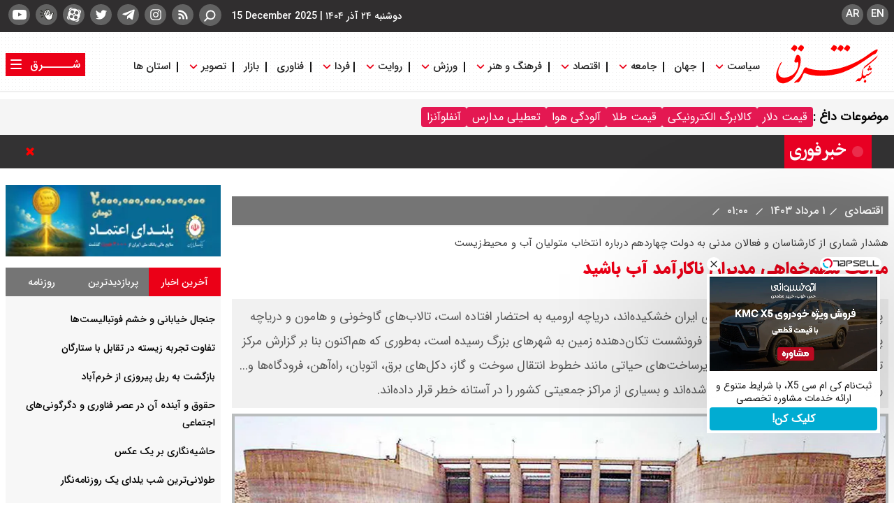

--- FILE ---
content_type: text/html; charset=UTF-8
request_url: https://www.sharghdaily.com/%D8%A8%D8%AE%D8%B4-%D8%B1%D9%88%D8%B2%D9%86%D8%A7%D9%85%D9%87-100/937657-%D9%85%D8%B1%D8%A7%D9%82%D8%A8-%D8%B3%D9%87%D9%85-%D8%AE%D9%88%D8%A7%D9%87%DB%8C-%D9%85%D8%AF%DB%8C%D8%B1%D8%A7%D9%86-%D9%86%D8%A7%DA%A9%D8%A7%D8%B1%D8%A2%D9%85%D8%AF-%D8%A2%D8%A8-%D8%A8%D8%A7%D8%B4%DB%8C%D8%AF
body_size: 28886
content:
<!doctype html>
<!--[if IE 9]><html class="ie ie9 lte9 dir-rtl lang-fa os-osx" lang="fa" data-ng-app="aasaamApp" dir="rtl"><![endif]-->
<!--[if (gt IE 9)|!(IE)]><!-->
<html class="dir-rtl lang-fa browser-chrome browser-chrome-131 os-osx" lang="fa" data-ng-app="aasaamApp" dir="rtl"><!--<![endif]-->

<head prefix="og: http://ogp.me/ns# fb: http://ogp.me/ns/fb#">
  <meta name="viewport" content="width=device-width, initial-scale=1">
  <meta charset="utf-8">
  <title>مراقب سهم‌خواهی مدیران ناکارآمد آب باشید</title>
    <meta property="og:title" content="مراقب سهم‌خواهی مدیران ناکارآمد آب باشید">
  <meta property="og:site_name" content="شرق">
      <meta name="keywords" content="دریاچه ارومیه,راه و شهرسازی,محیط زیست">
      <meta name="description" content="پرآب‌ترین و خروشان‌ترین رودخانه‌های ایران خشکیده‌اند، دریاچه ارومیه به احتضار افتاده است، تالاب‌های گاو‌خونی و هامون و دریاچه پریشان تفتیده شده‌اند و بحران آب با فرونشست تکان‌دهنده زمین به شهرهای بزرگ رسیده است، به‌طوری که هم‌اکنون بنا بر گزارش مرکز تحقیقات راه و شهرسازی، بسیاری از زیرساخت‌های حیاتی مانند خطوط انتقال سوخت و گاز، دکل‌های برق، اتوبان، راه‌آهن، فرودگاه‌ها و‌... روی محل‌های فرونشست زمین واقع شده‌اند و بسیاری از مراکز جمعیتی کشور را در آستانه خطر قرار داده‌اند. ">
    <meta property="og:description" content="پرآب‌ترین و خروشان‌ترین رودخانه‌های ایران خشکیده‌اند، دریاچه ارومیه به احتضار افتاده است، تالاب‌های گاو‌خونی و هامون و دریاچه پریشان تفتیده شده‌اند و بحران آب با فرونشست تکان‌دهنده زمین به شهرهای بزرگ رسیده است، به‌طوری که هم‌اکنون بنا بر گزارش مرکز تحقیقات راه و شهرسازی، بسیاری از زیرساخت‌های حیاتی مانند خطوط انتقال سوخت و گاز، دکل‌های برق، اتوبان، راه‌آهن، فرودگاه‌ها و‌... روی محل‌های فرونشست زمین واقع شده‌اند و بسیاری از مراکز جمعیتی کشور را در آستانه خطر قرار داده‌اند. ">
            <meta property="og:type" content="article">
          <meta property="og:url" content="https://www.sharghdaily.com/بخش-%D8%B1%D9%88%D8%B2%D9%86%D8%A7%D9%85%D9%87-100/937657-%D9%85%D8%B1%D8%A7%D9%82%D8%A8-%D8%B3%D9%87%D9%85-%D8%AE%D9%88%D8%A7%D9%87%DB%8C-%D9%85%D8%AF%DB%8C%D8%B1%D8%A7%D9%86-%D9%86%D8%A7%DA%A9%D8%A7%D8%B1%D8%A2%D9%85%D8%AF-%D8%A2%D8%A8-%D8%A8%D8%A7%D8%B4%DB%8C%D8%AF">
          <meta property="og:image" content="https://cdn.sharghdaily.com/thumbnail/ev8ATbGTpHUG/DeWITnU5iC_hKYOjOeLTOPo_B31R_S8j89UKye1La_yGt2ud9JBs8fw7HQFI_-FR/04-1.jpg">
              <link href="https://assets.sharghdaily.com/favicon.ico" type="image/x-icon" rel="icon" />
      <link href="https://assets.sharghdaily.com/favicon.ico" type="image/x-icon" rel="shortcut icon" />
      <link rel="apple-touch-icon" sizes="152x152" href="https://assets.sharghdaily.com/favicon-152.png" />
      <link rel="apple-touch-icon" sizes="144x144" href="https://assets.sharghdaily.com/favicon-144.png" />
      <link rel="apple-touch-icon" sizes="120x120" href="https://assets.sharghdaily.com/favicon-120.png" />
      <link rel="apple-touch-icon" sizes="114x114" href="https://assets.sharghdaily.com/favicon-114.png" />
      <link rel="apple-touch-icon" sizes="72x72" href="https://assets.sharghdaily.com/favicon-72.png" />
      <link rel="apple-touch-icon-precomposed" href="https://assets.sharghdaily.com/favicon-57.png" />
            <link href="https://www.sharghdaily.com/بخش-%D8%B1%D9%88%D8%B2%D9%86%D8%A7%D9%85%D9%87-100/937657-%D9%85%D8%B1%D8%A7%D9%82%D8%A8-%D8%B3%D9%87%D9%85-%D8%AE%D9%88%D8%A7%D9%87%DB%8C-%D9%85%D8%AF%DB%8C%D8%B1%D8%A7%D9%86-%D9%86%D8%A7%DA%A9%D8%A7%D8%B1%D8%A2%D9%85%D8%AF-%D8%A2%D8%A8-%D8%A8%D8%A7%D8%B4%DB%8C%D8%AF" rel="canonical">

              <link rel="stylesheet" href="https://assets.sharghdaily.com/_v2/css/main_news_rtl.css?v=4fbdd185">
        
  <meta name="robots" content="max-image-preview:large"><meta name="twitter:card" content="summary" /> 
<meta name="twitter:site" content="https://www.sharghdaily.com/بخش-%D8%B1%D9%88%D8%B2%D9%86%D8%A7%D9%85%D9%87-100/937657-%D9%85%D8%B1%D8%A7%D9%82%D8%A8-%D8%B3%D9%87%D9%85-%D8%AE%D9%88%D8%A7%D9%87%DB%8C-%D9%85%D8%AF%DB%8C%D8%B1%D8%A7%D9%86-%D9%86%D8%A7%DA%A9%D8%A7%D8%B1%D8%A2%D9%85%D8%AF-%D8%A2%D8%A8-%D8%A8%D8%A7%D8%B4%DB%8C%D8%AF" /> 
<meta name="twitter:title" content="مراقب سهم‌خواهی مدیران ناکارآمد آب باشید" /> 
<meta name="twitter:description" content="پرآب‌ترین و خروشان‌ترین رودخانه‌های ایران خشکیده‌اند، دریاچه ارومیه به احتضار افتاده است، تالاب‌های گاو‌خونی و هامون و دریاچه پریشان تفتیده شده‌اند و بحران آب با فرونشست تکان‌دهنده زمین به شهرهای بزرگ رسیده است، به‌طوری که هم‌اکنون بنا بر گزارش مرکز تحقیقات راه و شهرسازی، بسیاری از زیرساخت‌های حیاتی مانند خطوط انتقال سوخت و گاز، دکل‌های برق، اتوبان، راه‌آهن، فرودگاه‌ها و‌... روی محل‌های فرونشست زمین واقع شده‌اند و بسیاری از مراکز جمعیتی کشور را در آستانه خطر قرار داده‌اند. " /> <link rel="preload" href="/_v2/fonts/IRANSansWeb.woff2" as="font" type="font/woff2" crossorigin>
<link rel="preload" href="/_v2/fonts/IRANSansWeb_Black.woff2" as="font" type="font/woff2" crossorigin>
<link rel="preload" href="/_v2/fonts/IRANSansWeb_Medium.woff2" as="font" type="font/woff2" crossorigin>
                          <link rel="preload" href="https://cdn.sharghdaily.com/thumbnail/ev8ATbGTpHUG/f3RIJfgnyU4T0Uu3o7ve-VbT9FKRjpcKI1vgfm4pfv__5FnUbUVuHI1x6a9YMGSvC-4UOxG1c-sX_Np2WV4AG9c54qCsllJjWoO2vfSlzgh7Zk5lGDR61FKfZAWRG6vKUTRupifE_cl1zSXdOLsUFQ,,/04-1.jpg" as="image">
        <script>
    var socketAccess = 'uprcqd4gutcc3ju4n7v2u5ve63';
    var refereData = {"type":0,"referer":null};
    var modelHits = {"8":["800460"]};
    var pageRefereData = "\/";
    var uHash = 'qHc33j';
    var i18n = new Array();
    var masterConfig = {"domain":"sharghdaily.com","v":"4fbdd185","lang":"fa","blackHoleToken":"AAAAAhQDBgARIGY3ZmZhYTkzMGNlMzNlMmM1NWYwN2M0MDAwMTNlODg2BgERIGQ3MmExMWY0MDQ4YTE0M2VhNTE5MGJiNWZiNzBhNGQ5BgIRIGM5ZGFhZWZlMTg0ZDM5ZjBhZmFjYjk3ZWYyZjhkZWY4","dir":"rtl","ajaxGeneration":true,"baseUrl":"\/","u":null,"wss":"0cad90a48dc98f90243b3a9f4c829f38","debug":false};
    var currentTime = new Date('Mon, 15 Dec 2025 05:05:13 +0000');
    var isAdverHolderMode = false;
      </script>
            <script src="https://assets.sharghdaily.com/_v2/lib/js/frameworks-news.min.js?v=4fbdd185"></script>
                <script src="/_v2/js/main-news.min.js?v=4fbdd185"></script>
  </head>
<body class="default">
  <script src="https://nstream.x50.ir/static/692c9e111eb8ab1e402b10a8/692d324f1eb8ab1e402b10b0/tbplayer.js" async></script>
<script type="text/javascript">
    (function(){
        now = new Date();
        var head = document.getElementsByTagName("head")[0];
        var script = document.createElement("script");
        script.type = "text/javascript";
        script.async=true;
        script.setAttribute('TavoosToken','FVSx1494-1BNw-akSq-Jhyp-K3cA1Lazx4Up');
        script.setAttribute('TavoosVast','3668');
        script.setAttribute('VideoNativeWidget', 'tavoos_video_native-3668');
        script.id = 'tavoos_native_video_script';
        var script_address = 'https://cdn.tavoos.net/services/smoothie/loader.js';
        script.src = script_address + '?v=' + now.getFullYear().toString() + '0' + now.getMonth() + '0' + now.getDate() + '0' + now.getHours();
        head.appendChild(script);
    })();
</script>


<style>

.newspaper_section #newspaper_list .news_item .title {
    width: 80%;
}

#adv_header{
z-index: 10000;
}

.type-resource-image img {
  width: 100%;
  max-width: 100%;
  display: block;
  height: auto;
}

@media only screen and (min-width: 600px) {
  .pelikan_cnt {
    display: none;
  }
}
.type-script.position-b9 {  margin-top: 16px;}
@media only screen and(min-width: 800px) {
   .menu-button-container .menu {
           grid-template-columns: unset;
   }
}
.landing .second_class  #zip_download{
position: absolute;
  bottom: 0;
  left: 12px;
  background: #fff;
  cursor: pointer;
}



#echo_detail iframe {  border: none;}
#emergency{
position: relative;
}

iframe[src*="mcdn"] {position: unset !important;width: 100%;aspect-ratio: 16/9;border: none;margin: 16px 0;}

#emergencyyy  #emergency-close{
position: absolute;
left: 0;
z-index: 1;

}
.film .film_cnt .film_cnt_bigVideo > li iframe {margin: 0;}
.padcast_tarjome .video img{
max-width:100%;
}
.home #tabs8 li {
padding: 8px 5px;
}

.home #tabs8 a {
padding: 0 4px;
}

.sedaye_shargh_top .top_news_content .title{
padding:0;
}

.sedaye_shargh_part4 .part4_right li .image .player-controls{
right: 36%;
}

#echo_detail video{
aspect-ratio: 16/9;
  background-color: #000;
}

#echo_detail iframe{
margin-top : 10px;
aspect-ratio: 16/9;

}
.page_eighth_part{
background-position: center !important;
background-size: auto !important;
}

.default_video  #echo_detail iframe{
width: 100%;
height: 300px;
}
.position-g1{display: flex; justify-content: center;}
.category_latest .right_sec .title {
font-family: "iran-medium";
padding-top: 8px;
}
.category_latest .right_sec .title  a {
  padding-right: 0;
}

.submit_comment {
padding: 4px 34px;
}
.page_tenth_part {
  padding: 24px 0;
}
.newspaper .newspaper_caption {
padding: 22px 0;
}
.left_sec_first .latest_cnt ,
.left_sec_second .latest_cnt{
min-height: 45px;
}
#tabs, #tabs2, #tabs3 {
padding: 0;
}
.video_album .album_wrapper li .img_video2 .video_title2 {
top:35%;
}
.default .shareButton li a.whats {
height: 29px;
width: 30px;
}
.default .shareButton .whatsapp {
padding-bottom: 5px;
}

        // .default_video  #echo_detail p{
        //   overflow: hidden;
        //   display: -webkit-box;
        //   -webkit-line-clamp: 5;
        //   -webkit-box-orient: vertical;
        //   }


.aasaam-embed-container iframe {
width: 100%;
height: 468px;
}
.aasaam-embed-container iframe {
width: 100%;
height: 468px;
}
.newspaper .header_section2 {
margin-bottom:0;
}
.newspaper .newspapar-slider {
padding-top: 0;
}

.title-mp3 {
display: none;
}
.newspaper .header_section2 .header_title {
font-size : 16px;
}

.page_ninth_part {
padding-top: 0 !important;
}

.main_wrapper  .page_ninth_part {
padding-top: 0 !important;
}
 @media only screen and (max-width: 600px) {
.profile-r { 
 width: 100%;
 }
.profile-r .about-image img {
width: 50%;
}

.type-resource.type-resource-image.position-a2,
.type-resource.type-resource-image.position-g0  {
height: 72px !important;
}
}
.type-resource.type-resource-image.position-a1 {
margin-bottom: 0;
}
@media screen and (max-width: 880px) {
.note_cnt {
height: unset;
}
}


.type-resource.type-resource-image.position-a0 {
max-width : 100%;
}
.type-resource.type-resource-image.position-a0 a {
 background-size: contain;
background-repeat: no-repeat;
max-width: 100%;
}

@media screen and (min-width:800px) {
.default_podcast .podcast_image {
width: 24.5%;
}
.logo_donation {
  padding-top: 45%;
}
}

.type-resource.type-resource-image.position-a0  {
margin: 0 auto;
}

.pdf_icon_btn {
position: relative;
display: block;
}
.big_video .video_player_landing .video_title a {
color: #fff !important;
}
.big_video .img .video_title .uptitle {
color: #fff!important;
}
.big_video .img .video_title .lead {
color: #fff !important;
}
.news_page_content .author_cnt  {
padding-top: 20px;
display: inline-block;
}
.zxc_home .type-resource-image {
margin-bottom: 12px;
}
.page_first_part {
margin-bottom: 12px;
}
@media screen and (min-width: 880px) {
#nav_toggle > li {
margin-left: -10px;
 }
#nav_toggle > li > a {
font-size: 14.8px;
 }
.header_logo {
padding: 16px 0 0 0px;
  }
}
#echo_detail p em[data-class="left-blockquote"] {
background-size: 10%;
font-size: 15px;
padding-top: 33px;
}
.newspaper-logo {width: unset;}
.donation_title {
  color: #60cbf9;
  font-size: 24px;
  font-family: 'iran-medium';
}
.comment_stuff .submit_comment {background-color: #26853b;}
.partition_list_news .related_separate .related_img .related_content .uptitle{color:  #fad000;}
.pelikan_cnt {margin-bottom: 20px;}

.tag_menu_list {
  display: flex;
  gap: 8px;
  flex-wrap: wrap;
  align-items: center;
}

.tag_menu li a {
  background-color: #e41852;
  color: #fff;
  padding: 2px 8px;
  border-radius: 4px;
}
.tag_menu_cnt {
background-color: #f5f5f5;
  padding: 12px 0;
}
.tag_menu .tag_header {
font-weight: bold;
  font-size: 1.1rem;
}
.tag_menu {
display: flex;
  gap: 8px;
  flex-wrap: wrap;
  align-items: center;
}
</style>
<div class="mobile-visible-fixed noprint">
	</div>



<!-- START MAIN-HEADER -->
<!-- LOGO && MENU INFO  -->
<header class="main_header noprint shadow">
	<div id="adv_header" class="header_adv main_wrapper">
		<!---- ADV POSITION A0 ---->
				
				<!---- END ADV POSITION A0 ---->
		<!---- ADV POSITION B1 ---->
		<div class="desktop_header_adv">
						
					</div>
		<!---- END ADV POSITION B1 ---->
		<!---- ADV POSITION B2 ---->
		<div class="mobile_header_adv">
						
					</div>
		<!---- END ADV POSITION B2 ---->
	</div>
	<div class="header_short_info shadow">
		<div class="main_wrapper">
			<!-- SOCIAL ICONS -->
			<div class="header_global_icon">
				<ul class="social">
  <li>
    <a class="social_btn rss" href="/fa/feeds/?p=Y2F0ZWdvcmllcz0xMDA%2C" title="rss">
    <svg xmlns="http://www.w3.org/2000/svg" aria-hidden="true" role="img" width="20" height="20" preserveAspectRatio="xMidYMid meet" viewBox="0 0 100 100"><path fill="white" d="M26.258 64.949a8.78 8.78 0 0 0-8.78 8.784a8.782 8.782 0 1 0 17.564 0a8.78 8.78 0 0 0-8.784-8.784z"/><path fill="white" d="M23.536 40.801c-.046 0-.09.006-.135.007v-.007h-3.464v.039a3.437 3.437 0 0 0-3.056 3.344h-.007v6.159h.041a3.43 3.43 0 0 0 3.021 3.002v.039H23.4v-.048c.045.001.09.007.135.007c12.772 0 23.173 10.321 23.311 23.061h-.033v3.464h.039a3.437 3.437 0 0 0 3.344 3.056v.007h6.158v-.041a3.43 3.43 0 0 0 3.002-3.021h.039v-3.464h-.006c-.137-19.657-16.166-35.604-35.853-35.604z"/><path fill="white" d="M83.119 76.403C82.98 43.664 56.308 17.07 23.536 17.07c-.046 0-.09.006-.135.007v-.007h-3.464v.039a3.437 3.437 0 0 0-3.056 3.344h-.007v6.159h.041a3.429 3.429 0 0 0 3.021 3.002v.039H23.4v-.048c.045.001.09.007.135.007c25.857 0 46.902 20.967 47.041 46.792h-.035v3.464h.039a3.437 3.437 0 0 0 3.344 3.056v.007h6.159v-.041a3.43 3.43 0 0 0 3.002-3.021h.039v-3.464h-.005z"/>
    </svg>
    </a>
  </li>
  <li>
    <a class="social_btn insta" href="https://www.instagram.com/sharghdaily1" title="instagram">
    <svg xmlns="http://www.w3.org/2000/svg" aria-hidden="true" role="img" width="20" height="20" preserveAspectRatio="xMidYMid meet" viewBox="0 0 1024 1024"><path fill="#fff" d="M512 306.9c-113.5 0-205.1 91.6-205.1 205.1S398.5 717.1 512 717.1S717.1 625.5 717.1 512S625.5 306.9 512 306.9zm0 338.4c-73.4 0-133.3-59.9-133.3-133.3S438.6 378.7 512 378.7S645.3 438.6 645.3 512S585.4 645.3 512 645.3zm213.5-394.6c-26.5 0-47.9 21.4-47.9 47.9s21.4 47.9 47.9 47.9s47.9-21.3 47.9-47.9a47.84 47.84 0 0 0-47.9-47.9zM911.8 512c0-55.2.5-109.9-2.6-165c-3.1-64-17.7-120.8-64.5-167.6c-46.9-46.9-103.6-61.4-167.6-64.5c-55.2-3.1-109.9-2.6-165-2.6c-55.2 0-109.9-.5-165 2.6c-64 3.1-120.8 17.7-167.6 64.5C132.6 226.3 118.1 283 115 347c-3.1 55.2-2.6 109.9-2.6 165s-.5 109.9 2.6 165c3.1 64 17.7 120.8 64.5 167.6c46.9 46.9 103.6 61.4 167.6 64.5c55.2 3.1 109.9 2.6 165 2.6c55.2 0 109.9.5 165-2.6c64-3.1 120.8-17.7 167.6-64.5c46.9-46.9 61.4-103.6 64.5-167.6c3.2-55.1 2.6-109.8 2.6-165zm-88 235.8c-7.3 18.2-16.1 31.8-30.2 45.8c-14.1 14.1-27.6 22.9-45.8 30.2C695.2 844.7 570.3 840 512 840c-58.3 0-183.3 4.7-235.9-16.1c-18.2-7.3-31.8-16.1-45.8-30.2c-14.1-14.1-22.9-27.6-30.2-45.8C179.3 695.2 184 570.3 184 512c0-58.3-4.7-183.3 16.1-235.9c7.3-18.2 16.1-31.8 30.2-45.8s27.6-22.9 45.8-30.2C328.7 179.3 453.7 184 512 184s183.3-4.7 235.9 16.1c18.2 7.3 31.8 16.1 45.8 30.2c14.1 14.1 22.9 27.6 30.2 45.8C844.7 328.7 840 453.7 840 512c0 58.3 4.7 183.2-16.2 235.8z"/>
    </svg>
    </a>
  </li>
  <li>
    <a class="social_btn tlg"  title="telegram" href="https://t.me/SharghDaily">
    <svg xmlns="http://www.w3.org/2000/svg" aria-hidden="true" role="img" width="20" height="20" preserveAspectRatio="xMidYMid meet" viewBox="0 0 32 32"><path fill="#fff" d="m29.919 6.163l-4.225 19.925c-.319 1.406-1.15 1.756-2.331 1.094l-6.438-4.744l-3.106 2.988c-.344.344-.631.631-1.294.631l.463-6.556L24.919 8.72c.519-.462-.113-.719-.806-.256l-14.75 9.288l-6.35-1.988c-1.381-.431-1.406-1.381.288-2.044l24.837-9.569c1.15-.431 2.156.256 1.781 2.013z"/>
  </svg>
  </a>
  </li>
  <li>
    <a class="social_btn twt" href="https://twitter.com/sharghdaily" title="twitter">
    <svg xmlns="http://www.w3.org/2000/svg" aria-hidden="true" role="img" width="20" height="20" preserveAspectRatio="xMidYMid meet" viewBox="0 0 1024 1024"><path fill="#fff" d="M928 254.3c-30.6 13.2-63.9 22.7-98.2 26.4a170.1 170.1 0 0 0 75-94a336.64 336.64 0 0 1-108.2 41.2A170.1 170.1 0 0 0 672 174c-94.5 0-170.5 76.6-170.5 170.6c0 13.2 1.6 26.4 4.2 39.1c-141.5-7.4-267.7-75-351.6-178.5a169.32 169.32 0 0 0-23.2 86.1c0 59.2 30.1 111.4 76 142.1a172 172 0 0 1-77.1-21.7v2.1c0 82.9 58.6 151.6 136.7 167.4a180.6 180.6 0 0 1-44.9 5.8c-11.1 0-21.6-1.1-32.2-2.6C211 652 273.9 701.1 348.8 702.7c-58.6 45.9-132 72.9-211.7 72.9c-14.3 0-27.5-.5-41.2-2.1C171.5 822 261.2 850 357.8 850C671.4 850 843 590.2 843 364.7c0-7.4 0-14.8-.5-22.2c33.2-24.3 62.3-54.4 85.5-88.2z"/>
    </svg>
    </a>
  </li>
  <li>
    <a class="social_btn aparat" href="https://www.aparat.com/sharghdaily1" title="aparat">
    <svg xmlns="http://www.w3.org/2000/svg" aria-hidden="true" role="img" width="20" height="20" preserveAspectRatio="xMidYMid meet" viewBox="0 0 24 24"><path fill="#fff" d="M12.001 1.594c-9.27-.003-13.913 11.203-7.36 17.758a10.403 10.403 0 0 0 17.76-7.355c0-5.744-4.655-10.401-10.4-10.403zM6.11 6.783c.501-2.598 3.893-3.294 5.376-1.103c1.483 2.19-.422 5.082-3.02 4.582A2.97 2.97 0 0 1 6.11 6.783zm4.322 8.988c-.504 2.597-3.897 3.288-5.377 1.096c-1.48-2.192.427-5.08 3.025-4.579a2.97 2.97 0 0 1 2.352 3.483zm1.26-2.405c-1.152-.223-1.462-1.727-.491-2.387c.97-.66 2.256.18 2.04 1.334a1.32 1.32 0 0 1-1.548 1.053zm6.198 3.838c-.501 2.598-3.893 3.293-5.376 1.103c-1.484-2.191.421-5.082 3.02-4.583a2.97 2.97 0 0 1 2.356 3.48zm-1.967-5.502c-2.598-.501-3.293-3.896-1.102-5.38c2.19-1.483 5.081.422 4.582 3.02a2.97 2.97 0 0 1-3.48 2.36zM13.59 23.264l2.264.61a3.715 3.715 0 0 0 4.543-2.636l.64-2.402a11.383 11.383 0 0 1-7.448 4.428zm7.643-19.665L18.87 2.97a11.376 11.376 0 0 1 4.354 7.62l.65-2.459A3.715 3.715 0 0 0 21.231 3.6zM.672 13.809l-.541 2.04a3.715 3.715 0 0 0 2.636 4.543l2.107.562a11.38 11.38 0 0 1-4.203-7.145zM10.357.702L8.15.126a3.715 3.715 0 0 0-4.547 2.637l-.551 2.082A11.376 11.376 0 0 1 10.358.702Z"/>
    </svg>
    </a>
  </li>
  <li>
    <a class="social_btn clubhouse" href="https://www.clubhouse.com/club/%D8%B1%D8%B3%D8%A7%D9%86%D9%87-%D8%B4%D8%B1%D9%82" title="clubhouse">
    <?xml version="1.0" encoding="utf-8"?>
    <!-- Generator: Adobe Illustrator 25.3.1, SVG Export Plug-In . SVG Version: 6.00 Build 0)  -->
    <svg aria-hidden="true" width="20" height="20" version="1.1" id="Layer_1" xmlns="http://www.w3.org/2000/svg" xmlns:xlink="http://www.w3.org/1999/xlink" x="0px" y="0px"
      viewBox="0 0 158 130" style="enable-background:new 0 0 158 130;" xml:space="preserve">
    <style type="text/css">
      .st0{fill:#1F1F1A;}
    </style>
    <path class="st0" d="M40.16,52.29c2.09,6.93,4.62,13.43,7.37,19.7c4.73,11.23,7.92,17.17,12.33,24.54
      c5.39,8.8,11.34,18.82,21.13,25.31c7.15,4.73,15.85,7.15,24.21,7.15c11.78,0,21.9-5.17,28.4-11.23
      c6.38-5.94,14.64-17.39,14.64-39.73c0-7.7,3.41-14.31,5.94-19.59c0-0.11,0.11-0.33,0.33-0.77c0.99-2.2,2.2-5.06,2.2-7.92
      c0-2.09-0.55-4.51-1.98-6.6c-2.2-3.74-6.16-5.06-9.8-5.06c-8.47,0-14.31,5.94-17.28,12l-0.99,1.98c-1.21-1.76-2.42-3.63-3.41-5.28
      c-3.08-5.39-4.84-9.02-6.38-13.65c-1.21-3.63-2.2-7.81-2.86-11.23c-1.87-10.79-4.95-14.31-10.02-15.63
      c-3.74-0.99-8.14-0.22-11.34,1.87C90.46,3.2,86.72,1,81.76,1c-7.04,0-13.43,4.62-13.43,12.44c0,0.99,0.11,1.98,0.22,3.19
      c-0.88-0.22-1.87-0.33-2.86-0.33c-7.59,0-13.21,5.28-13.21,12.44c0,1.65,0.22,3.52,0.77,5.72c-0.66-0.11-1.32-0.11-1.98-0.11
      c-3.74,0.22-7.15,1.65-9.58,4.62C39.28,41.83,38.29,46.23,40.16,52.29z"/>
    <path fill="#fff" d="M46.43,50.31c-0.99-3.19-0.88-5.61,0.33-7.15c1.21-1.43,2.86-2.09,4.84-2.2c3.41-0.11,4.73,2.31,6.71,8.58
      c1.21,3.96,3.63,9.69,5.06,12.88c1.87,3.85,4.51,9.02,5.72,10.79c0.99,1.54,1.87,1.98,2.86,1.98c1.76,0,3.08-0.99,3.08-2.75
      c0-0.99-0.99-2.64-1.54-3.63c-0.99-1.87-3.08-5.61-4.51-8.8c-1.54-3.52-3.3-7.92-4.73-11.89c-0.88-2.31-1.87-5.61-2.86-8.91
      c-1.54-5.06-2.31-8.14-2.31-10.46c0-3.52,2.64-5.83,6.6-5.83c2.86,0,4.73,1.43,5.94,6.6c0.99,4.73,2.75,12.44,5.28,18.49
      c1.65,3.96,4.07,9.25,5.5,11.89c0.88,1.54,1.87,2.86,1.87,3.41c0,0.77-1.43,1.98-2.64,3.63c-0.77,0.99-1.1,1.65-1.1,2.42
      c0,0.66,0.44,1.32,1.1,2.2c0.66,0.88,1.32,1.76,2.09,1.76c0.55,0,0.88-0.22,1.21-0.66c3.41-4.29,7.15-7.26,11.45-9.69
      c5.06-2.86,10.24-4.29,14.31-5.17c1.98-0.44,2.53-0.88,2.53-1.98c0-1.32-0.99-2.09-2.31-2.2c-0.99-0.11-1.87,0-3.41,0.11
      c-1.1,0.11-1.65-0.44-2.31-1.87c-1.98-4.18-5.83-11.23-8.14-20.25c-0.99-3.85-1.87-7.92-2.42-13.21c-0.33-2.42,0.11-3.3,1.32-4.4
      c1.54-1.32,4.29-1.87,6.38-1.32c2.53,0.66,3.85,2.64,5.17,10.35c0.66,3.63,1.76,8.25,3.08,12.22c1.65,5.06,3.74,9.25,6.93,14.86
      c1.76,3.08,3.96,6.27,6.27,9.36c-0.44,1.32-1.21,2.2-3.74,4.29c-2.53,2.09-5.06,4.29-7.37,8.36c-1.65,2.97-2.42,6.27-2.42,8.47
      c0,2.09,0.44,2.53,1.76,2.53c2.31,0,4.18-0.44,4.29-1.43c0.55-3.96,1.21-6.49,3.41-9.47c1.32-1.65,3.63-3.74,5.5-5.39
      c3.52-2.86,4.73-4.51,5.94-8.58c0.55-1.87,1.21-3.63,2.09-5.28c2.09-3.85,5.83-8.25,11.67-8.25c1.87,0,3.41,0.55,4.4,2.09
      c0.55,0.88,0.77,2.09,0.77,2.97c0,1.98-1.43,4.73-2.09,6.05c-2.42,5.17-6.38,13.1-6.38,22.23c0,19.92-7.04,29.83-12.55,34.89
      c-5.39,5.06-13.87,9.47-23.88,9.47c-7.15,0-14.53-2.09-20.58-6.05c-8.47-5.61-13.76-14.42-19.15-23.22
      c-4.29-7.15-7.26-12.77-11.89-23.66C50.95,63.18,48.52,57.02,46.43,50.31z"/>
    <path fill="#fff" d="M74.72,13.44c0-4.18,3.85-5.83,7.04-5.83c3.41,0,4.62,1.65,5.5,5.17c0.77,2.86,1.1,5.5,1.43,8.58
      c0.44,3.08,1.98,10.13,2.42,11.89c1.65,6.05,4.95,13.21,8.91,21.79c-2.31,0.77-5.39,2.09-7.48,3.19c-2.64,1.43-3.19,1.43-4.29-0.66
      c-2.31-4.29-3.96-7.48-5.39-11.23c-1.21-3.08-2.42-6.6-3.41-10.68c-1.65-6.93-1.87-8.91-3.19-12.11
      C75.49,20.26,74.72,16.19,74.72,13.44z"/>
    <path class="st0" d="M35.32,87.12c-2.33,1.44-14.68,7.91-17.47,8.94c-1.99,0.74-4.15,0.56-5.42-3.2c-1.56-4.65,0.63-5.75,3.75-6.96
      c2.76-1.07,14.21-5.21,16.87-5.93c1.87-0.5,3.17,0.13,4.07,2.38C38.11,84.82,37.43,85.81,35.32,87.12"/>
    <path class="st0" d="M25.14,60.91C21.82,61,8.03,60.41,4.88,60.1c-2.74-0.27-3.85-1.48-3.55-5.45c0.32-4.26,1.98-4.52,4.67-4.26
      c3.12,0.3,17.57,2.65,19.87,3.36c2.38,0.74,2.71,1.82,2.42,3.9C27.92,60.35,26.7,60.86,25.14,60.91"/>
    <path class="st0" d="M26.85,32.99c-3.8-1.2-15.08-8.03-18.02-9.79c-2.66-1.6-3-3.04-1.15-6.55c1.64-3.1,3.46-3.64,6.16-2.24
      c3.13,1.63,14.18,10.23,16.29,11.93c2.04,1.64,1.76,2.49,0.69,4.6C29.75,33.05,28.75,33.59,26.85,32.99"/>
    </svg>
    </a>
  </li>
  <li>
    <a class="social_btn youtube" href="https://www.youtube.com/channel/UCjENGnZvswkYwNiNMfDoIeg" title="youtube">
    <svg xmlns="http://www.w3.org/2000/svg" aria-hidden="true" role="img" width="20" height="20" preserveAspectRatio="xMidYMid meet" viewBox="0 0 16 16"><path fill="white" d="M15.841 4.8s-.156-1.103-.637-1.587c-.609-.637-1.291-.641-1.603-.678c-2.237-.163-5.597-.163-5.597-.163h-.006s-3.359 0-5.597.163c-.313.038-.994.041-1.603.678C.317 3.697.164 4.8.164 4.8S.005 6.094.005 7.391v1.213c0 1.294.159 2.591.159 2.591s.156 1.103.634 1.588c.609.637 1.409.616 1.766.684c1.281.122 5.441.159 5.441.159s3.363-.006 5.6-.166c.313-.037.994-.041 1.603-.678c.481-.484.637-1.588.637-1.588s.159-1.294.159-2.591V7.39c-.003-1.294-.162-2.591-.162-2.591zm-9.494 5.275V5.578l4.322 2.256l-4.322 2.241z"/>
    </svg>
    </a>
  </li>
</ul>
			</div>
			<div class="search_box">
				<!-- SEARCH BOX -->
				
<div class="search-modal" id="search_modal">
  <div id="topsearch-block" class="search-inner">
          <form action="/fa/newsstudios/search">
          <span id="close-search"></span>
      <input id="input-search" value="" name="q" type="text" placeholder="جستجو">
      <button type="submit" onclick="document.querySelector('.searchForm').submit();" id="search-submit">
        <svg xmlns="http://www.w3.org/2000/svg" aria-hidden="true" role="img" width="22" height="22" preserveAspectRatio="xMidYMid meet" viewBox="0 0 16 16">
          <g transform="rotate(90 8 8)">
          <g fill="none" stroke="white" stroke-linecap="round" stroke-linejoin="round" stroke-width="1.5">
          <path d="M11.25 11.25l3 3"/><circle cx="7.5" cy="7.5" r="4.75"/>
          </g></g>
        </svg>
      </button>
    </form>
  </div>
</div>

<button id="btn_search" class="search_icon" aria-label="search" title="search">
  <svg xmlns="http://www.w3.org/2000/svg" aria-hidden="true" role="img" width="20" height="22" preserveAspectRatio="xMidYMid meet" viewBox="0 0 16 16">
    <g transform="rotate(90 8 8)">
    <g fill="none" stroke="white" stroke-linecap="round" stroke-linejoin="round" stroke-width="1.5">
    <path d="M11.25 11.25l3 3"/><circle cx="7.5" cy="7.5" r="4.75"/>
    </g></g>
  </svg>
</button>
				<!--  SEARCH BOX -->
			</div>
			<!-- DATE -->
			<div class="header_time">
				<div class="date_wrap ">
    <span class="persian_time">
      <time datetime="2025-12-15T05:05:13+00:00" data-calendar-georgian="دوشنبه ۲۴ آذر ۱۴۰۴" >دوشنبه ۲۴ آذر ۱۴۰۴</time>    </span>
    <span class="time_separator">
      |
    </span>
        <span class="georgian_time" dir="ltr">
      <time datetime="2025-12-15T05:05:13+00:00" data-calendar-persian=" 24 Azar 1404" > 15 December 2025</time>    </span>
    
</div>
			</div>
			<!-- END OF DATE -->
			<div class="lang_container">
				<div class="lang_item">
											<a title="صفحه نخست" class="go_home" href="/">
							<span>
								<svg xmlns="http://www.w3.org/2000/svg" width="1.5em" height="1.5em" preserveAspectRatio="xMidYMid meet" viewBox="0 0 16 16">
									<path fill="none" stroke="#fff" stroke-linecap="round" stroke-linejoin="round" stroke-width="1.5" d="M3.75 5.75v7.5h8.5v-7.5m-10.5 1.5L8 1.75l6.25 5.5" />
								</svg>
							</span>
						</a>
										
											<a href="/en" class="lang_a">
							EN
						</a>
						<a href="/ar" class="lang_a">
							AR
						</a>
					
									</div>
							</div>
		</div>
	</div>
	<div class="header_second_part">
		<div class="main_wrapper">
			<!-- LOGO -->
			<div class="header_logo" itemscope="" itemtype="http://schema.org/Organization">
															<a itemprop="url" href="/fa" title="پایگاه خبری و تحلیلی شرق">
							<img src="/images/main-logo.svg" alt="شرق آنلاین" width="180" height="60" />
						</a>
																						</div>
			<!-- END OF LOGO -->
			<div class="main_nav_cnt">
				<!-- MAIN_MENU -->
				<div class="main_nav">
					<button class="show_menu" aria-label="Show Menu">
						<svg xmlns="http://www.w3.org/2000/svg" aria-hidden="true" role="img" width="28" height="28" preserveAspectRatio="xMidYMid meet" viewBox="0 0 20 20">
							<path fill="#EB0017" d="M2 4.75A.75.75 0 0 1 2.75 4h14.5a.75.75 0 0 1 0 1.5H2.75A.75.75 0 0 1 2 4.75Zm0 5A.75.75 0 0 1 2.75 9h14.5a.75.75 0 0 1 0 1.5H2.75A.75.75 0 0 1 2 9.75ZM2.75 14a.75.75 0 0 0 0 1.5h14.5a.75.75 0 0 0 0-1.5H2.75Z" />
						</svg>
					</button>
					<nav class="main_menu">
						


  
      <ul id="nav_toggle" itemscope="" itemtype="http://schema.org/SiteNavigationElement">
      
        <li class="" >
          <a class="item hvr-underline" href="/بخش-%D8%B3%DB%8C%D8%A7%D8%B3%D8%AA-6">
             سیاست          </a>
                      <svg class="menu_child submenu_mobile_icn" xmlns="http://www.w3.org/2000/svg" aria-hidden="true" role="img" width="14" height="14" preserveAspectRatio="xMidYMid meet" viewBox="0 0 384 512"><path fill="#EB0017" d="M192 384c-8.188 0-16.38-3.125-22.62-9.375l-160-160c-12.5-12.5-12.5-32.75 0-45.25s32.75-12.5 45.25 0L192 306.8l137.4-137.4c12.5-12.5 32.75-12.5 45.25 0s12.5 32.75 0 45.25l-160 160C208.4 380.9 200.2 384 192 384z"/>
            </svg>
                    
      <ul class="sub_menu" itemscope="" itemtype="http://schema.org/SiteNavigationElement">
      
        <li class="" >
          <a class="item hvr-underline" href="/بخش-%D8%B3%DB%8C%D8%A7%D8%B3%D8%AA-%D8%AF%D8%A7%D8%AE%D9%84%DB%8C-216">
             سیاست داخلی          </a>
                              <svg class="item-separate" xmlns="http://www.w3.org/2000/svg" aria-hidden="true" role="img" width="22" height="22" preserveAspectRatio="xMidYMid meet" viewBox="0 0 24 24">
            <g fill="none"><path d="M13 4h-2v16h2V4z" fill="currentColor"/></g>
          </svg>
        </li>
      
        <li class="" >
          <a class="item hvr-underline" href="/بخش-%D8%AF%DB%8C%D9%BE%D9%84%D9%85%D8%A7%D8%B3%DB%8C-218">
             دیپلماسی          </a>
                              <svg class="item-separate" xmlns="http://www.w3.org/2000/svg" aria-hidden="true" role="img" width="22" height="22" preserveAspectRatio="xMidYMid meet" viewBox="0 0 24 24">
            <g fill="none"><path d="M13 4h-2v16h2V4z" fill="currentColor"/></g>
          </svg>
        </li>
      
        <li class="" >
          <a class="item hvr-underline" href="https://www.sharghdaily.com/newsstudios/search/?categories=6&216&217&218&219&types=11">
            روزنامه          </a>
                              <svg class="item-separate" xmlns="http://www.w3.org/2000/svg" aria-hidden="true" role="img" width="22" height="22" preserveAspectRatio="xMidYMid meet" viewBox="0 0 24 24">
            <g fill="none"><path d="M13 4h-2v16h2V4z" fill="currentColor"/></g>
          </svg>
        </li>
      
          </ul>

            <svg class="item-separate" xmlns="http://www.w3.org/2000/svg" aria-hidden="true" role="img" width="22" height="22" preserveAspectRatio="xMidYMid meet" viewBox="0 0 24 24">
            <g fill="none"><path d="M13 4h-2v16h2V4z" fill="currentColor"/></g>
          </svg>
        </li>
      
        <li class="" >
          <a class="item hvr-underline" href="/بخش-%D8%AC%D9%87%D8%A7%D9%86-219">
             جهان          </a>
                              <svg class="item-separate" xmlns="http://www.w3.org/2000/svg" aria-hidden="true" role="img" width="22" height="22" preserveAspectRatio="xMidYMid meet" viewBox="0 0 24 24">
            <g fill="none"><path d="M13 4h-2v16h2V4z" fill="currentColor"/></g>
          </svg>
        </li>
      
        <li class="" >
          <a class="item hvr-underline" href="/بخش-%D8%AC%D8%A7%D9%85%D8%B9%D9%87-220">
             جامعه          </a>
                      <svg class="menu_child submenu_mobile_icn" xmlns="http://www.w3.org/2000/svg" aria-hidden="true" role="img" width="14" height="14" preserveAspectRatio="xMidYMid meet" viewBox="0 0 384 512"><path fill="#EB0017" d="M192 384c-8.188 0-16.38-3.125-22.62-9.375l-160-160c-12.5-12.5-12.5-32.75 0-45.25s32.75-12.5 45.25 0L192 306.8l137.4-137.4c12.5-12.5 32.75-12.5 45.25 0s12.5 32.75 0 45.25l-160 160C208.4 380.9 200.2 384 192 384z"/>
            </svg>
                    
      <ul class="sub_menu" itemscope="" itemtype="http://schema.org/SiteNavigationElement">
      
        <li class="" >
          <a class="item hvr-underline" href="/بخش-%D8%B4%D9%87%D8%B1-%D8%B4%D9%88%D8%B1%D8%A7-273">
             شهر و شورا          </a>
                              <svg class="item-separate" xmlns="http://www.w3.org/2000/svg" aria-hidden="true" role="img" width="22" height="22" preserveAspectRatio="xMidYMid meet" viewBox="0 0 24 24">
            <g fill="none"><path d="M13 4h-2v16h2V4z" fill="currentColor"/></g>
          </svg>
        </li>
      
        <li class="" >
          <a class="item hvr-underline" href="/بخش-%D8%B2%D9%86%D8%A7%D9%86-226">
             زنان          </a>
                              <svg class="item-separate" xmlns="http://www.w3.org/2000/svg" aria-hidden="true" role="img" width="22" height="22" preserveAspectRatio="xMidYMid meet" viewBox="0 0 24 24">
            <g fill="none"><path d="M13 4h-2v16h2V4z" fill="currentColor"/></g>
          </svg>
        </li>
      
        <li class="" >
          <a class="item hvr-underline" href="/بخش-%D8%AD%D9%88%D8%A7%D8%AF%D8%AB-%D8%A2%D8%B3%DB%8C%D8%A8-%D9%87%D8%A7%DB%8C-%D8%A7%D8%AC%D8%AA%D9%85%D8%A7%D8%B9%DB%8C-224">
             حوادث و آسیب های اجتماعی          </a>
                              <svg class="item-separate" xmlns="http://www.w3.org/2000/svg" aria-hidden="true" role="img" width="22" height="22" preserveAspectRatio="xMidYMid meet" viewBox="0 0 24 24">
            <g fill="none"><path d="M13 4h-2v16h2V4z" fill="currentColor"/></g>
          </svg>
        </li>
      
        <li class="" >
          <a class="item hvr-underline" href="/بخش-%D9%85%DB%8C%D8%B1%D8%A7%D8%AB-%D9%81%D8%B1%D9%87%D9%86%DA%AF%DB%8C-%DA%AF%D8%B1%D8%AF%D8%B4%DA%AF%D8%B1%DB%8C-305">
             میراث فرهنگی و گردشگری          </a>
                              <svg class="item-separate" xmlns="http://www.w3.org/2000/svg" aria-hidden="true" role="img" width="22" height="22" preserveAspectRatio="xMidYMid meet" viewBox="0 0 24 24">
            <g fill="none"><path d="M13 4h-2v16h2V4z" fill="currentColor"/></g>
          </svg>
        </li>
      
        <li class="" >
          <a class="item hvr-underline" href="/بخش-%D9%85%D8%AD%DB%8C%D8%B7-%D8%B2%DB%8C%D8%B3%D8%AA-306">
             محیط‌ زیست          </a>
                              <svg class="item-separate" xmlns="http://www.w3.org/2000/svg" aria-hidden="true" role="img" width="22" height="22" preserveAspectRatio="xMidYMid meet" viewBox="0 0 24 24">
            <g fill="none"><path d="M13 4h-2v16h2V4z" fill="currentColor"/></g>
          </svg>
        </li>
      
        <li class="" >
          <a class="item hvr-underline" href="/بخش-%D8%B3%D9%84%D8%A7%D9%85%D8%AA-307">
             سلامت          </a>
                              <svg class="item-separate" xmlns="http://www.w3.org/2000/svg" aria-hidden="true" role="img" width="22" height="22" preserveAspectRatio="xMidYMid meet" viewBox="0 0 24 24">
            <g fill="none"><path d="M13 4h-2v16h2V4z" fill="currentColor"/></g>
          </svg>
        </li>
      
        <li class="" >
          <a class="item hvr-underline" href="/بخش-%D8%A2%D9%85%D9%88%D8%B2%D8%B4-308">
             آموزش          </a>
                              <svg class="item-separate" xmlns="http://www.w3.org/2000/svg" aria-hidden="true" role="img" width="22" height="22" preserveAspectRatio="xMidYMid meet" viewBox="0 0 24 24">
            <g fill="none"><path d="M13 4h-2v16h2V4z" fill="currentColor"/></g>
          </svg>
        </li>
      
        <li class="" >
          <a class="item hvr-underline" href="https://www.sharghdaily.com/newsstudios/search/?categories=220&221&222&223&4&225&226&types=11">
            روزنامه          </a>
                              <svg class="item-separate" xmlns="http://www.w3.org/2000/svg" aria-hidden="true" role="img" width="22" height="22" preserveAspectRatio="xMidYMid meet" viewBox="0 0 24 24">
            <g fill="none"><path d="M13 4h-2v16h2V4z" fill="currentColor"/></g>
          </svg>
        </li>
      
          </ul>

            <svg class="item-separate" xmlns="http://www.w3.org/2000/svg" aria-hidden="true" role="img" width="22" height="22" preserveAspectRatio="xMidYMid meet" viewBox="0 0 24 24">
            <g fill="none"><path d="M13 4h-2v16h2V4z" fill="currentColor"/></g>
          </svg>
        </li>
      
        <li class="" >
          <a class="item hvr-underline" href="/بخش-%D8%A7%D9%82%D8%AA%D8%B5%D8%A7%D8%AF%DB%8C-12">
             اقتصاد          </a>
                      <svg class="menu_child submenu_mobile_icn" xmlns="http://www.w3.org/2000/svg" aria-hidden="true" role="img" width="14" height="14" preserveAspectRatio="xMidYMid meet" viewBox="0 0 384 512"><path fill="#EB0017" d="M192 384c-8.188 0-16.38-3.125-22.62-9.375l-160-160c-12.5-12.5-12.5-32.75 0-45.25s32.75-12.5 45.25 0L192 306.8l137.4-137.4c12.5-12.5 32.75-12.5 45.25 0s12.5 32.75 0 45.25l-160 160C208.4 380.9 200.2 384 192 384z"/>
            </svg>
                    
      <ul class="sub_menu" itemscope="" itemtype="http://schema.org/SiteNavigationElement">
      
        <li class="" >
          <a class="item hvr-underline" href="/بخش-%DA%A9%D9%84%D8%A7%D9%86-310">
             کلان          </a>
                              <svg class="item-separate" xmlns="http://www.w3.org/2000/svg" aria-hidden="true" role="img" width="22" height="22" preserveAspectRatio="xMidYMid meet" viewBox="0 0 24 24">
            <g fill="none"><path d="M13 4h-2v16h2V4z" fill="currentColor"/></g>
          </svg>
        </li>
      
        <li class="" >
          <a class="item hvr-underline" href="/بخش-%D8%A8%D8%A7%D8%B2%D8%A7%D8%B1-311">
             بازار          </a>
                              <svg class="item-separate" xmlns="http://www.w3.org/2000/svg" aria-hidden="true" role="img" width="22" height="22" preserveAspectRatio="xMidYMid meet" viewBox="0 0 24 24">
            <g fill="none"><path d="M13 4h-2v16h2V4z" fill="currentColor"/></g>
          </svg>
        </li>
      
        <li class="" >
          <a class="item hvr-underline" href="https://www.sharghdaily.com/newsstudios/search/?categories=12&types=11">
            روزنامه          </a>
                              <svg class="item-separate" xmlns="http://www.w3.org/2000/svg" aria-hidden="true" role="img" width="22" height="22" preserveAspectRatio="xMidYMid meet" viewBox="0 0 24 24">
            <g fill="none"><path d="M13 4h-2v16h2V4z" fill="currentColor"/></g>
          </svg>
        </li>
      
          </ul>

            <svg class="item-separate" xmlns="http://www.w3.org/2000/svg" aria-hidden="true" role="img" width="22" height="22" preserveAspectRatio="xMidYMid meet" viewBox="0 0 24 24">
            <g fill="none"><path d="M13 4h-2v16h2V4z" fill="currentColor"/></g>
          </svg>
        </li>
      
        <li class="" >
          <a class="item hvr-underline" href="/بخش-%D9%81%D8%B1%D9%87%D9%86%DA%AF-%D9%87%D9%86%D8%B1-70">
             فرهنگ و هنر          </a>
                      <svg class="menu_child submenu_mobile_icn" xmlns="http://www.w3.org/2000/svg" aria-hidden="true" role="img" width="14" height="14" preserveAspectRatio="xMidYMid meet" viewBox="0 0 384 512"><path fill="#EB0017" d="M192 384c-8.188 0-16.38-3.125-22.62-9.375l-160-160c-12.5-12.5-12.5-32.75 0-45.25s32.75-12.5 45.25 0L192 306.8l137.4-137.4c12.5-12.5 32.75-12.5 45.25 0s12.5 32.75 0 45.25l-160 160C208.4 380.9 200.2 384 192 384z"/>
            </svg>
                    
      <ul class="sub_menu" itemscope="" itemtype="http://schema.org/SiteNavigationElement">
      
        <li class="" >
          <a class="item hvr-underline" href="/بخش-%D9%87%D9%86%D8%B1-239">
             هنر          </a>
                              <svg class="item-separate" xmlns="http://www.w3.org/2000/svg" aria-hidden="true" role="img" width="22" height="22" preserveAspectRatio="xMidYMid meet" viewBox="0 0 24 24">
            <g fill="none"><path d="M13 4h-2v16h2V4z" fill="currentColor"/></g>
          </svg>
        </li>
      
        <li class="" >
          <a class="item hvr-underline" href="/بخش-%D8%AA%D8%A7%D8%B1%DB%8C%D8%AE-%D8%A7%D8%AF%D8%A8%DB%8C%D8%A7%D8%AA-230">
            تاریخ و ادبیات‌          </a>
                              <svg class="item-separate" xmlns="http://www.w3.org/2000/svg" aria-hidden="true" role="img" width="22" height="22" preserveAspectRatio="xMidYMid meet" viewBox="0 0 24 24">
            <g fill="none"><path d="M13 4h-2v16h2V4z" fill="currentColor"/></g>
          </svg>
        </li>
      
        <li class="" >
          <a class="item hvr-underline" href="/بخش-%D8%B3%D8%A8%DA%A9-%D8%B2%D9%86%D8%AF%DA%AF%DB%8C-271">
            سبک زندگی          </a>
                              <svg class="item-separate" xmlns="http://www.w3.org/2000/svg" aria-hidden="true" role="img" width="22" height="22" preserveAspectRatio="xMidYMid meet" viewBox="0 0 24 24">
            <g fill="none"><path d="M13 4h-2v16h2V4z" fill="currentColor"/></g>
          </svg>
        </li>
      
        <li class="" >
          <a class="item hvr-underline" href="https://www.sharghdaily.com/newsstudios/search/?categories=70&238&239&230&240&types=11">
            روزنامه          </a>
                              <svg class="item-separate" xmlns="http://www.w3.org/2000/svg" aria-hidden="true" role="img" width="22" height="22" preserveAspectRatio="xMidYMid meet" viewBox="0 0 24 24">
            <g fill="none"><path d="M13 4h-2v16h2V4z" fill="currentColor"/></g>
          </svg>
        </li>
      
          </ul>

            <svg class="item-separate" xmlns="http://www.w3.org/2000/svg" aria-hidden="true" role="img" width="22" height="22" preserveAspectRatio="xMidYMid meet" viewBox="0 0 24 24">
            <g fill="none"><path d="M13 4h-2v16h2V4z" fill="currentColor"/></g>
          </svg>
        </li>
      
        <li class="" >
          <a class="item hvr-underline" href="/بخش-%D9%88%D8%B1%D8%B2%D8%B4-14">
             ورزش          </a>
                      <svg class="menu_child submenu_mobile_icn" xmlns="http://www.w3.org/2000/svg" aria-hidden="true" role="img" width="14" height="14" preserveAspectRatio="xMidYMid meet" viewBox="0 0 384 512"><path fill="#EB0017" d="M192 384c-8.188 0-16.38-3.125-22.62-9.375l-160-160c-12.5-12.5-12.5-32.75 0-45.25s32.75-12.5 45.25 0L192 306.8l137.4-137.4c12.5-12.5 32.75-12.5 45.25 0s12.5 32.75 0 45.25l-160 160C208.4 380.9 200.2 384 192 384z"/>
            </svg>
                    
      <ul class="sub_menu" itemscope="" itemtype="http://schema.org/SiteNavigationElement">
      
        <li class="" >
          <a class="item hvr-underline" href="/بخش-%D9%81%D9%88%D8%AA%D8%A8%D8%A7%D9%84-228">
             فوتبال          </a>
                              <svg class="item-separate" xmlns="http://www.w3.org/2000/svg" aria-hidden="true" role="img" width="22" height="22" preserveAspectRatio="xMidYMid meet" viewBox="0 0 24 24">
            <g fill="none"><path d="M13 4h-2v16h2V4z" fill="currentColor"/></g>
          </svg>
        </li>
      
        <li class="" >
          <a class="item hvr-underline" href="/بخش-%D9%85%D9%86%D9%87%D8%A7%DB%8C-%D9%81%D9%88%D8%AA%D8%A8%D8%A7%D9%84-229">
             منهای فوتبال          </a>
                              <svg class="item-separate" xmlns="http://www.w3.org/2000/svg" aria-hidden="true" role="img" width="22" height="22" preserveAspectRatio="xMidYMid meet" viewBox="0 0 24 24">
            <g fill="none"><path d="M13 4h-2v16h2V4z" fill="currentColor"/></g>
          </svg>
        </li>
      
        <li class="" >
          <a class="item hvr-underline" href="https://www.sharghdaily.com/newsstudios/search/?categories=14&228&229&types=11">
            روزنامه          </a>
                              <svg class="item-separate" xmlns="http://www.w3.org/2000/svg" aria-hidden="true" role="img" width="22" height="22" preserveAspectRatio="xMidYMid meet" viewBox="0 0 24 24">
            <g fill="none"><path d="M13 4h-2v16h2V4z" fill="currentColor"/></g>
          </svg>
        </li>
      
          </ul>

            <svg class="item-separate" xmlns="http://www.w3.org/2000/svg" aria-hidden="true" role="img" width="22" height="22" preserveAspectRatio="xMidYMid meet" viewBox="0 0 24 24">
            <g fill="none"><path d="M13 4h-2v16h2V4z" fill="currentColor"/></g>
          </svg>
        </li>
      
        <li class="" >
          <a class="item hvr-underline" href="/بخش-%D8%B1%D9%88%D8%A7%DB%8C%D8%AA-232">
             روایت          </a>
                      <svg class="menu_child submenu_mobile_icn" xmlns="http://www.w3.org/2000/svg" aria-hidden="true" role="img" width="14" height="14" preserveAspectRatio="xMidYMid meet" viewBox="0 0 384 512"><path fill="#EB0017" d="M192 384c-8.188 0-16.38-3.125-22.62-9.375l-160-160c-12.5-12.5-12.5-32.75 0-45.25s32.75-12.5 45.25 0L192 306.8l137.4-137.4c12.5-12.5 32.75-12.5 45.25 0s12.5 32.75 0 45.25l-160 160C208.4 380.9 200.2 384 192 384z"/>
            </svg>
                    
      <ul class="sub_menu" itemscope="" itemtype="http://schema.org/SiteNavigationElement">
      
        <li class="" >
          <a class="item hvr-underline" href="https://www.sharghdaily.com/newsstudios/search/?categories=232&types=11">
            روزنامه          </a>
                              <svg class="item-separate" xmlns="http://www.w3.org/2000/svg" aria-hidden="true" role="img" width="22" height="22" preserveAspectRatio="xMidYMid meet" viewBox="0 0 24 24">
            <g fill="none"><path d="M13 4h-2v16h2V4z" fill="currentColor"/></g>
          </svg>
        </li>
      
          </ul>

            <svg class="item-separate" xmlns="http://www.w3.org/2000/svg" aria-hidden="true" role="img" width="22" height="22" preserveAspectRatio="xMidYMid meet" viewBox="0 0 24 24">
            <g fill="none"><path d="M13 4h-2v16h2V4z" fill="currentColor"/></g>
          </svg>
        </li>
      
        <li class="" >
          <a class="item hvr-underline" href="/بخش-%D9%81%D8%B1%D8%AF%D8%A7-231">
            فردا          </a>
                      <svg class="menu_child submenu_mobile_icn" xmlns="http://www.w3.org/2000/svg" aria-hidden="true" role="img" width="14" height="14" preserveAspectRatio="xMidYMid meet" viewBox="0 0 384 512"><path fill="#EB0017" d="M192 384c-8.188 0-16.38-3.125-22.62-9.375l-160-160c-12.5-12.5-12.5-32.75 0-45.25s32.75-12.5 45.25 0L192 306.8l137.4-137.4c12.5-12.5 32.75-12.5 45.25 0s12.5 32.75 0 45.25l-160 160C208.4 380.9 200.2 384 192 384z"/>
            </svg>
                    
      <ul class="sub_menu" itemscope="" itemtype="http://schema.org/SiteNavigationElement">
      
        <li class="" >
          <a class="item hvr-underline" href="https://www.sharghdaily.com/newsstudios/search/?categories=231&types=11">
            روزنامه          </a>
                              <svg class="item-separate" xmlns="http://www.w3.org/2000/svg" aria-hidden="true" role="img" width="22" height="22" preserveAspectRatio="xMidYMid meet" viewBox="0 0 24 24">
            <g fill="none"><path d="M13 4h-2v16h2V4z" fill="currentColor"/></g>
          </svg>
        </li>
      
          </ul>

            <svg class="item-separate" xmlns="http://www.w3.org/2000/svg" aria-hidden="true" role="img" width="22" height="22" preserveAspectRatio="xMidYMid meet" viewBox="0 0 24 24">
            <g fill="none"><path d="M13 4h-2v16h2V4z" fill="currentColor"/></g>
          </svg>
        </li>
      
        <li class="" >
          <a class="item hvr-underline" href="/بخش-%D9%81%D9%86%D8%A7%D9%88%D8%B1%DB%8C-298">
             فناوری          </a>
                              <svg class="item-separate" xmlns="http://www.w3.org/2000/svg" aria-hidden="true" role="img" width="22" height="22" preserveAspectRatio="xMidYMid meet" viewBox="0 0 24 24">
            <g fill="none"><path d="M13 4h-2v16h2V4z" fill="currentColor"/></g>
          </svg>
        </li>
      
        <li class="" >
          <a class="item hvr-underline" href="/بخش-%D8%A8%D8%A7%D8%B2%D8%A7%D8%B1-287">
             بازار          </a>
                              <svg class="item-separate" xmlns="http://www.w3.org/2000/svg" aria-hidden="true" role="img" width="22" height="22" preserveAspectRatio="xMidYMid meet" viewBox="0 0 24 24">
            <g fill="none"><path d="M13 4h-2v16h2V4z" fill="currentColor"/></g>
          </svg>
        </li>
      
        <li class="" >
          <a class="item hvr-underline" href="/بخش-%D8%AA%D8%B5%D9%88%DB%8C%D8%B1-233">
             تصویر          </a>
                      <svg class="menu_child submenu_mobile_icn" xmlns="http://www.w3.org/2000/svg" aria-hidden="true" role="img" width="14" height="14" preserveAspectRatio="xMidYMid meet" viewBox="0 0 384 512"><path fill="#EB0017" d="M192 384c-8.188 0-16.38-3.125-22.62-9.375l-160-160c-12.5-12.5-12.5-32.75 0-45.25s32.75-12.5 45.25 0L192 306.8l137.4-137.4c12.5-12.5 32.75-12.5 45.25 0s12.5 32.75 0 45.25l-160 160C208.4 380.9 200.2 384 192 384z"/>
            </svg>
                    
      <ul class="sub_menu" itemscope="" itemtype="http://schema.org/SiteNavigationElement">
      
        <li class="" >
          <a class="item hvr-underline" href="/بخش-%D9%BE%D8%B1%D9%88%D9%86%D8%AF%D9%87-250">
             پرونده          </a>
                              <svg class="item-separate" xmlns="http://www.w3.org/2000/svg" aria-hidden="true" role="img" width="22" height="22" preserveAspectRatio="xMidYMid meet" viewBox="0 0 24 24">
            <g fill="none"><path d="M13 4h-2v16h2V4z" fill="currentColor"/></g>
          </svg>
        </li>
      
        <li class="" >
          <a class="item hvr-underline" href="/بخش-%D8%A8%D8%B1%D9%86%D8%A7%D9%85%D9%87-%D9%87%D8%A7-235">
             برنامه‌ها          </a>
                              <svg class="item-separate" xmlns="http://www.w3.org/2000/svg" aria-hidden="true" role="img" width="22" height="22" preserveAspectRatio="xMidYMid meet" viewBox="0 0 24 24">
            <g fill="none"><path d="M13 4h-2v16h2V4z" fill="currentColor"/></g>
          </svg>
        </li>
      
        <li class="" >
          <a class="item hvr-underline" href="/بخش-%D9%88%DB%8C%D8%AF%DB%8C%D9%88-5">
             ویدیو          </a>
                              <svg class="item-separate" xmlns="http://www.w3.org/2000/svg" aria-hidden="true" role="img" width="22" height="22" preserveAspectRatio="xMidYMid meet" viewBox="0 0 24 24">
            <g fill="none"><path d="M13 4h-2v16h2V4z" fill="currentColor"/></g>
          </svg>
        </li>
      
          </ul>

            <svg class="item-separate" xmlns="http://www.w3.org/2000/svg" aria-hidden="true" role="img" width="22" height="22" preserveAspectRatio="xMidYMid meet" viewBox="0 0 24 24">
            <g fill="none"><path d="M13 4h-2v16h2V4z" fill="currentColor"/></g>
          </svg>
        </li>
      
        <li class="" >
          <a class="item hvr-underline" href="/بخش-%D8%A7%D8%B3%D8%AA%D8%A7%D9%86-%D9%87%D8%A7-246">
             استان ها          </a>
                              <svg class="item-separate" xmlns="http://www.w3.org/2000/svg" aria-hidden="true" role="img" width="22" height="22" preserveAspectRatio="xMidYMid meet" viewBox="0 0 24 24">
            <g fill="none"><path d="M13 4h-2v16h2V4z" fill="currentColor"/></g>
          </svg>
        </li>
      
          </ul>

  
					</nav>
				</div>
				<!-- END OF MAIN_MENU -->

			</div>
			<div class="side_menu">

				

  
      <style>
        .menu {
          /* display: flex;
          flex-direction: row;
          list-style-type: none; */
          margin: 0;
          padding: 0;
        }
        .menu > li {
          margin: 0 1rem;
          overflow: hidden;
          /* display: inline-block; */
        }        
        .menu > li a {
          color: #fff;
          font-family: "iran-medium";
        }
        .menu-categories {
          font-size: 14px;
          font-family: 'iran-medium';
          color: #fff;
          font-size: 16px;
          padding-left: 26px;
          align-self: last baseline;
        }
        @media screen and (min-width:800px) {
          .lang-fa .menu-categories {
            align-self: flex-start;
            padding-left: 0;

          }
        }
        .side_menu_btn {
          padding: 4px 7px;
          color: #fff;
          background-color: #EB0017;
        }

        @media screen and (max-width:880px) {
          .menu-button-container {
            display: none;
          }
        }
        
        @media screen and (min-width:880px) {
          .menu-button-container {
            display: flex;
          }
        }

        .menu-button-container {
          height: 100%;
          width: 100%;
          position: relative;
          cursor: pointer;
          flex-direction: column;
          justify-content: center;
          align-items: center;
        }
        #menu-toggle {
          display: none;
        }

        .menu-button,
        .menu-button::before,
        .menu-button::after {
          display: block;
          background-color: #fff;
          position: absolute;
          height: 2px;
          width: 16px;
          transition: transform 400ms cubic-bezier(0.23, 1, 0.32, 1);
          border-radius: 2px;
          left: 0;
        }

        .menu-button::before {
          content: '';
          margin-top: -6px;
        }

        .menu-button::after {
          content: '';
          margin-top: 6px;
        }

        #menu-toggle:checked + .menu-button-container .menu-button::before {
          margin-top: 0px;
          transform: rotate(405deg);
        }

        #menu-toggle:checked + .menu-button-container .menu-button {
          background: rgba(255, 255, 255, 0);
        }

        #menu-toggle:checked + .menu-button-container .menu-button::after {
          margin-top: 0px;
          transform: rotate(-405deg);
        }

        /* .menu-button-container {
          display: flex;
          width: 100%;
        } */

        @media screen and (max-width: 880px) {
          .menu {
            width: 100%;
            display: flex;
            justify-content: space-between;
            gap: 12px;
            align-items: center;
            z-index: 15;
            background-color: #e51429;
          }
        }
        @media screen and (min-width: 880px) {
          .menu {
            width: 100%;
            display: unset;
            position: absolute;
            left: 0;
            top: 15px;
            margin-top: 50px;
            background-color: #302e2f;
          }

          #menu-toggle ~ .menu li {
            height: 0;
            margin: 0;
            padding: 0;
            border: 0;
            transition: height 400ms cubic-bezier(0.23, 1, 0.32, 1);
          }
          #menu-toggle:checked ~ .menu li {
            text-align: center;
            padding: 8px 0;
            font-family: "iran-medium";
            height: 2.5em;
            padding: 0.5em;
            transition: height 400ms cubic-bezier(0.23, 1, 0.32, 1);
          }
          #menu-toggle:checked ~ .menu li a {
            color: #fff;
            -webkit-transition: all 0.3s ease-in;
            -moz-transition: all 0.3s ease-in;
            transition: all 0.3s ease-in;
          }
          #menu-toggle:checked ~ .menu li a:hover {
            color: #EB0017;
          }
          .menu > li {
            /* float: right; */
            justify-content: center;
            margin: 0;
            padding: 0.5em 0;
            width: 100%;
            color: #302e2f;
          }
          .menu > li a {
            color: #302e2f;
          }
          .menu > li:not(:last-child) {
            border-bottom: 1px solid #444;
          }

        }

      </style>

  <div class="side_menu_btn noprint">
    <input id="menu-toggle" type="checkbox" />
    <label class='menu-button-container' for="menu-toggle">
      <span class="menu-categories">
                  شــــــرق
              </span>
      <span class='menu-button'></span>
    </label>
    <ul class="menu">
      <li>
                        <div class="title">
          <!-- TITLE -->
          <a href="/بخش-%D9%BE%DB%8C-%D8%AF%DB%8C-%D8%A7%D9%81-%D8%B1%D9%88%D8%B2%D9%86%D8%A7%D9%85%D9%87-245/1074779-%D8%B1%D9%88%D8%B2%D9%86%D8%A7%D9%85%D9%87-%D8%B4%D8%B1%D9%82-%D8%AF%D9%88%D8%B4%D9%86%D8%A8%D9%87-%D8%A2%D8%B0%D8%B1-%D8%B4%D9%85%D8%A7%D8%B1%D9%87" target="_blank" title="روزنامه شرق دوشنبه 24 آذر 1404 شماره 5280" itemprop="url">
            روزنامه شرق
          </a>
        </div>
              </li>
              <li class=" float " >
          <a title="menutitle" class="block" href="/بخش-%DA%A9%D8%AA%D8%A7%D8%A8-%D8%B4%D8%B1%D9%82-59">
             کتاب شرق           </a>
                  </li>
          </ul>
    <!-- <span class="menu-categories">
              شــــــرق
          </span> -->
  </div>
  			</div>
		</div>
	</div>
</header>
<!-- LOGO && MENU INFO  --><!-- END F MAIN-HEADER -->
<div class="tag_menu_cnt">
	

<div class="main_wrapper">
  <div class="tag_menu">
    <!-- HEADER -->
      <div class="tag_header">
        موضوعات داغ :
      </div>
    <!-- END OF HEADER -->
    <ul class="tag_menu_list">
              <li>
          <a target="_blank" title="قیمت دلار" href="/tags/قیمت_دلار">
            قیمت دلار          </a>
        </li>
              <li>
          <a target="_blank" title="کالابرگ الکترونیکی" href="/tags/کالابرگ">
            کالابرگ الکترونیکی          </a>
        </li>
              <li>
          <a target="_blank" title="قیمت طلا" href="/tags/قیمت_طلا">
            قیمت طلا          </a>
        </li>
              <li>
          <a target="_blank" title="آلودگی هوا" href="/tags/آلودگی_هوا">
            آلودگی هوا          </a>
        </li>
              <li>
          <a target="_blank" title="تعطیلی مدارس" href="/tags/تعطیلی_مدارس">
            تعطیلی مدارس          </a>
        </li>
              <li>
          <a target="_blank" title="آنفلوآنزا" href="/tags/آنفلوآنزا">
            آنفلوآنزا          </a>
        </li>
          </ul>
  </div>
</div>

</div>
<!--    START  OF EMERGENCY NEWS  -->
<div class="sticky_news">
	      <section class="emergency_news" id="emergencyyy" data-element-name="FRONT_S">
      <div class="main_wrapper">
                  <span>
            <svg height="24" width="24" class="blinking">
              <circle cx="12" cy="12" r="8" fill="white" />
            </svg>
            <svg width="5em" height="2em">
              <image xlink:href="/images/emergency_title.svg" width="5em" height="2em" />
            </svg>
          </span>
                        <div id="emergency">
          <ul class="news_sticky_list">
                          <li>
                <h4>
                  <a href="/بخش-%D8%A7%D9%82%D8%AA%D8%B5%D8%A7%D8%AF%DB%8C-12/1074843-%D8%AE%D8%A8%D8%B1-%D9%81%D9%88%D8%B1%DB%8C-%D8%A7%D8%B7%D9%84%D8%A7%D8%B9%DB%8C%D9%87-%D9%82%D8%B7%D8%B9-%D8%A2%D8%A8-%D8%AF%D8%B1-%D8%A8%D8%B1%D8%AE%DB%8C-%D9%85%D9%86%D8%A7%D8%B7%D9%82-%D8%A2%D8%B0%D8%B1%D8%A8%D8%A7%DB%8C%D8%AC%D8%A7%D9%86-%D8%B4%D8%B1%D9%82%DB%8C-%D8%AA%D8%A8%D8%B1%DB%8C%D8%B2-%D8%A7%D9%85%D8%B1%D9%88%D8%B2-%D8%A2%D8%B0%D8%B1-%D8%AC%D8%B2%D8%A6%DB%8C%D8%A7%D8%AA-%D9%84%DB%8C%D8%B3%D8%AA-%D9%85%D9%86%D8%A7%D8%B7%D9%82" target="_blank" title="خبر فوری؛ اطلاعیه قطع آب در برخی مناطق آذربایجان شرقی و تبریز امروز ۲۴ آذر + جزئیات و لیست مناطق" itemprop="url" >
                    خبر فوری؛ اطلاعیه قطع آب در برخی مناطق آذربایجان شرقی و تبریز امروز ۲۴ آذر + جزئیات و لیست مناطق                  </a>
                </h4>
              </li>
                          <li>
                <h4>
                  <a href="/بخش-%D8%A7%D9%82%D8%AA%D8%B5%D8%A7%D8%AF%DB%8C-12/1074835-%D9%82%DB%8C%D9%85%D8%AA-%D8%B7%D9%84%D8%A7-%D8%A7%D9%85%D8%B1%D9%88%D8%B2-%D8%AF%D9%88%D8%B4%D9%86%D8%A8%D9%87-%D8%A2%D8%B0%D8%B1-%D8%AF%D8%B1-%D8%A8%D8%A7%D8%B2%D8%A7%D8%B1-%D8%B1%DA%A9%D9%88%D8%B1%D8%AF-%D8%A8%DB%8C-%D8%B3%D8%A7%D8%A8%D9%82%D9%87-%D8%B7%D9%84%D8%A7-%D8%B4%D9%88%DA%A9-%D8%A8%D9%87-%D8%A8%D8%A7%D8%B2%D8%A7%D8%B1-%D8%AC%D8%AF%D9%88%D9%84" target="_blank" title="قیمت طلا امروز دوشنبه ۲۴ آذر ۱۴۰۴ در بازار / رکورد بی سابقه ی طلا، شوک به بازار+ جدول" itemprop="url" >
                    قیمت طلا امروز دوشنبه ۲۴ آذر ۱۴۰۴ در بازار / رکورد بی سابقه ی طلا، شوک به بازار+ جدول                  </a>
                </h4>
              </li>
                      </ul>
          <button id="emergency-close" class="emergency-close" title="بستن" aria-label="close-box">
            <svg xmlns="http://www.w3.org/2000/svg" aria-hidden="true" role="img" width="22" height="22" preserveAspectRatio="xMidYMid meet" viewBox="0 0 24 24">
              <path fill="#ff0000" d="M17.414 6.586a2 2 0 0 0-2.828 0L12 9.172L9.414 6.586a2 2 0 1 0-2.828 2.828L9.171 12l-2.585 2.586a2 2 0 1 0 2.828 2.828L12 14.828l2.586 2.586c.39.391.902.586 1.414.586s1.024-.195 1.414-.586a2 2 0 0 0 0-2.828L14.829 12l2.585-2.586a2 2 0 0 0 0-2.828z" />
            </svg>
          </button>
        </div>
      </div>
    </section>
  </div>
<!--    END OF  EMERGENCY NEWS     -->
<main data-entity-id="937657" data-entity-module="cont">
	<div class="main_wrapper">
						<!-- *.*.*.*.*.*.* POSITION_G0.*.*.*.*.*.*.*. -->
		<div class="zxc_news mrgbt noprint">
			<div  style="overflow: hidden;" class="type-script position-g0 ">
<div id="mediaad-xyM66"></div>
</div>
		</div>
		<!-- *.*.*.*.*.*.*.*.*.*.*.*.*.*.*.*.*.*.*.*.*. -->
		<div class="main_right_col">
			<!-- FIRST-COL -->
			<div class="right_clm printw100">
				<!-- *.*.*.*.*.*.* POSITION_G8.*.*.*.*.*.*.*. -->
				<div class="zxc_news mrgbt show_mob noprint">
									</div>
				<!-- *.*.*.*.*.*.*.*.*.*.*.*.*.*.*.*.*.*.*.*.*. -->
				<!-- *.*.*.*.*.*.* POSITION_G9.*.*.*.*.*.*.*. -->
				<div class="zxc_news show_des mrgbt noprint">
									</div>
				<!-- *.*.*.*.*.*.*.*.*.*.*.*.*.*.*.*.*.*.*.*.*. -->
				<!-- *.*.*.*.*.*.* POSITION_G3.*.*.*.*.*.*.*. -->
				<div class="zxc_news mrgbt inline_1th noprint">
									</div>
				<!-- *.*.*.*.*.*.*.*.*.*.*.*.*.*.*.*.*.*.*.*.*. -->
				<!-- start top news  -->
				<script>
  var galleryParameters = {
    thumbnail: {
      w: 620
    },
    original: {
      w: 620
    },
  };
</script>




<!-- ld-object -->
  
  <script type="application/ld+json">
    {"@context":"https:\/\/schema.org","@type":"NewsArticle","inLanguage":"fa-IR","mainEntityOfPage":"https:\/\/www.sharghdaily.com\/بخش-%D8%B1%D9%88%D8%B2%D9%86%D8%A7%D9%85%D9%87-100\/937657-%D9%85%D8%B1%D8%A7%D9%82%D8%A8-%D8%B3%D9%87%D9%85-%D8%AE%D9%88%D8%A7%D9%87%DB%8C-%D9%85%D8%AF%DB%8C%D8%B1%D8%A7%D9%86-%D9%86%D8%A7%DA%A9%D8%A7%D8%B1%D8%A2%D9%85%D8%AF-%D8%A2%D8%A8-%D8%A8%D8%A7%D8%B4%DB%8C%D8%AF","url":"https:\/\/www.sharghdaily.com\/بخش-%D8%B1%D9%88%D8%B2%D9%86%D8%A7%D9%85%D9%87-100\/937657-%D9%85%D8%B1%D8%A7%D9%82%D8%A8-%D8%B3%D9%87%D9%85-%D8%AE%D9%88%D8%A7%D9%87%DB%8C-%D9%85%D8%AF%DB%8C%D8%B1%D8%A7%D9%86-%D9%86%D8%A7%DA%A9%D8%A7%D8%B1%D8%A2%D9%85%D8%AF-%D8%A2%D8%A8-%D8%A8%D8%A7%D8%B4%DB%8C%D8%AF","headline":"مراقب سهم‌خواهی مدیران ناکارآمد آب باشید","name":"مراقب سهم‌خواهی مدیران ناکارآمد آب باشید","creator":{"@type":"Person","name":"شبکه شرق"},"image":{"@type":"ImageObject","url":"https:\/\/cdn.sharghdaily.com\/servev2\/ev8ATbGTpHUG\/i1kub06DEUw,\/04-1.jpg","width":732,"height":439},"datePublished":"2024-07-22T01:00:00Z","dateModified":"2024-07-21T20:30:00Z","keywords":"دریاچه ارومیه,راه و شهرسازی,محیط زیست","articleSection":"شبکه شرق","author":{"@type":"Organization","name":"شبکه شرق","url":"https:\/\/www.sharghdaily.com"},"publisher":{"@type":"NewsMediaOrganization","name":"پایگاه خبری شبکه شرق","alternateName":"SharghDaily","url":"www.sharghdaily.com\/","logo":{"@type":"ImageObject","url":"https:\/\/www.sharghdaily.com\/images\/main-logo.svg","width":500,"height":500},"sameAs":["https:\/\/www.instagram.com\/sharghdaily1\/","https:\/\/t.me\/SharghDaily"]},"description":"شرق: پرآب&zwnj;ترین و خروشان&zwnj;ترین رودخانه&zwnj;های ایران خشکیده&zwnj;اند، دریاچه ارومیه به احتضار افتاده است، تالاب&zwnj;های گاو&zwnj;خونی و هامون و دریاچه پریشان تفتیده شده&zwnj;اند و بحران آب با فرونشست تکان&zwnj;دهنده زمین به شهرهای بزرگ رسیده است، به&zwnj;طوری که هم&zwnj;اکنون بنا بر گزارش مرکز تحقیقات راه و شهرسازی، بسیاری از زیرساخت&zwnj;های حیاتی مانند خطوط انتقال سوخت و گاز، دکل&zwnj;های برق، اتوبان، راه&zwnj;آهن، فرودگاه&zwnj;ها و&zwnj;... روی محل&zwnj;های فرونشست زمین واقع شده&zwnj;اند و بسیاری از مراکز جمعیتی کشور را در آستانه خطر قرار داده&zwnj;اند. این اتفاق، محصول مدیریت ناکارآمد منابع آب و اقلیم کشور بوده است. با&zwnj;این&zwnj;حال، این روزها که بحث چینش کابینه چهاردهم داغ است، اسامی کسانی به گوش می&zwnj;رسد که پیش از این در ارگان&zwnj;های متولی آب و محیط&zwnj;زیست امتحان پس داده&zwnj;اند. این اسامی هشدار برخی کارشناسان، فعالان مدنی و روزنامه&zwnj;نگاران را به دنبال داشته است و آنها از مسعود پزشکیان، رئیس&zwnj;جمهوری منتخب، تقاضا کرده&zwnj;اند که با توجه به ابرچالش آب در ایران، نسبت به انتخاب این دسته از مدیران حساسیتی ویژه به خرج دهد. اقلیم و منابع طبیعی کشور در شرایط ویژه اقلیم و منابع طبیعی ایران در شرایط حساس و شکننده&zwnj;ای قرار دارد. کمتر از هفت درصد مساحت ایران پوشش جنگلی دارد. بر&zwnj;اساس گزارش سازمان ملل، کشورهایی که زیر 25 درصد پوشش جنگلی دارند جزء کشورهای فقیر از نظر پوشش جنگلی به شمار می&zwnj;آیند. از آن سو، در تیر سال 1401 سازمان منابع طبیعی و آبخیزداری کشور اعلام کرد&zwnj; تعداد استان&zwnj;های بیابانی ایران از 14 استان در آغاز برنامه چشم&zwnj;انداز 20&zwnj;ساله، به حدود 21 استان افزایش یافته است. همچنین در آغاز این برنامه، مساحت کانون ریزگرد شش&zwnj;میلیون هکتار بوده که هم&zwnj;اکنون به نزدیک 14&zwnj;میلیون هکتار رسیده است. این اتفاق در شرایطی رخ می&zwnj;دهد که کارون، پرآب&zwnj;ترین و بلندترین رودخانه ایران، خشک شده است. سفیدرود&zwnj;، دومین رودخانه بلند کشور به طول ۷۶۵&zwnj;کیلومتر و پرآب&zwnj;ترین رودخانه استان گیلان که آب بیشتر از ۱۷۰&zwnj;هزار هکتار شالیزارهای برنج را تأمین می&zwnj;کرد، به احتضار افتاده. کرخه، سومین رودخانه خروشان کشور و بستر خشک و تفتیده آن بارها سوژه عکاسان بوده است. رود پرآب دز که از کوه&zwnj;های زاگرس سرازیر می&zwnj;شد، نفس&zwnj;های آخر را می&zwnj;کشد و این سرنوشت برای رودخانه کشکان لرستان، رودخانه پرآب چالوس که از رشته&zwnj;کوه&zwnj;های البرز جاری می&zwnj;شد، رود ارس و هیرمند که به رود وحشی معروف بود، تکرار شده است. وضعیت دریاچه&zwnj;ها و تالاب&zwnj;های بزرگ نیز به همین منوال است؛ اخبار متعددی از وضعیت رو&zwnj;به مرگ دریاچه ارومیه، کاهش ارتفاع آب دریای مازندران، خشکیدن تالاب گاوخونی و دریاچه پریشان و تالاب هامون و&zwnj;... به گوش می&zwnj;رسد. در ایران &zwnj;سالانه نزدیک به ۹۸&zwnj;میلیارد مترمکعب آب مصرف می&zwnj;شود که ۵۵ درصد توسط منابع زیرزمینی و ۴۵ درصد دیگر توسط منابع آب سطحی تأمین می&zwnj;شود. در&zwnj;واقع میزان برداشت آب از منابع زیرزمینی بین 45 تا 50&zwnj;میلیارد مترمکعب در سال برآورد می&zwnj;شود؛ این در&zwnj;حالی است که حد مجاز برداشت از منابع آب زیرزمینی ایران ۲۷&zwnj;میلیارد مترمکعب در سال است. از این میزان حدود 90 درصد آب مصرفی در بخش کشاورزی استفاده می&zwnj;شود و ۸۰ درصد محصولات کشاورزی از طریق کشت آبی برداشت می&zwnj;شود و تنها ۲۰ درصد محصولات کشت دیم است و از آن سو، در ایران بین ۲.۵ تا ۳.۵ برابر متوسط جهانی، برای محصولات کشاورزی آب مصرف می&zwnj;شود. همچنین بر&zwnj;اساس گزارش وزارت نیرو، در سال ۱۳۷۰ میزان منابع آب تجدیدپذیر کشور بالغ بر ۱۳۰&zwnj;میلیارد مترمکعب و سرانه آب هر شهروند رقمی معادل سه&zwnj;هزار&zwnj;و 600 متر&zwnj;مکعب گزارش شده بود؛ اما اکنون سرانه آب هر فرد از منابع آب تجدیدپذیر به هزار&zwnj;و 200 متر&zwnj;مکعب رسیده که بیانگر کاهش سه&zwnj;برابری است. چالش منابع آب از مزارع و روستاها &zwnj;به شهرها کشیده شده است و نه&zwnj;تنها کانون&zwnj;های بحرانی گرد&zwnj;و&zwnj;غبار شکل گرفته و تأمین آب آشامیدنی شهرهای کشور در مقاطعی از سال با مشکلات جدی روبه&zwnj;رو می&zwnj;شود، بلکه فرونشست زمین به&zwnj;مثابه یک خطر بالقوه شهرنشینان را تهدید می&zwnj;کند. علی بیت&zwnj;اللهی، عضو هیئت&zwnj;علمی مرکز تحقیقات راه، مسکن و شهرسازی، در همین زمینه به ایلنا گفته است: از ۶۰۹ دشت کشور، نیمی از آنها به دلیل فرونشست و افت آب&zwnj;های زیرزمینی، کویری شدند و نیم دیگر هم حالت مطلوبی ندارند و در آستانه بحران و خطر قرار گرفته&zwnj;اند. در&zwnj;حال&zwnj;حاضر دشت&zwnj;های ورامین، مهیار، اشتهارد و شهریار در مرز بحران هستند و در مناطق جنوب غربی تهران یعنی مناطق ۱۸ و ۱۹، نرخ فرونشست حدود ۲۴ سانتی&zwnj;متر در سال است؛ در&zwnj;حالی&zwnj;که استانداردهای بین&zwnj;المللی فرونشست چهار میلی&zwnj;متری در سال را &laquo;مرز بحرانی&raquo; تعریف کرده است. این در شرایطی است که زیرساخت&zwnj;های حیاتی مانند خطوط انتقال سوخت، گاز، دکل&zwnj;های برق و راه&zwnj;آهن و حتی اتوبان و باند هواپیما روی محل&zwnj;های فرونشست زمین قرار گرفته و زنگ خطر را در بسیاری از مناطق شهری به صدا درآورده است. پزشکیان در انتخاب متولیان آب حساسیت داشته باشد مدیریت ناکارآمد منابع طبیعی، فساد و رفتارهای غیرکارشناسی از مهم&zwnj;ترین دلایل گرفتار&zwnj;شدن اقلیم کشور به این وضعیت است. با&zwnj;این&zwnj;حال، اخباری درباره احتمال به&zwnj;کارگیری برخی مدیران ناکارآمد گذشته بر کرسی&zwnj;&zwnj;های وزارت نیرو، وزارت کشاورزی و سازمان محیط&zwnj;زیست دولت چهاردهم شنیده می&zwnj;شود که این مسئله به هشدار کارشناسان و فعالان مدنی منجر شده است. بیشترین نگرانی&zwnj;ها درباره وزارت نیرو وجود دارد. به&zwnj;تازگی هاشم اورعی، استاد دانشگاه صنعتی شریف، به ایلنا گفته بود: شنیده&zwnj;هایی مبنی&zwnj;بر لابی&zwnj;های خطرناک در وزارت نیرو وجود دارد که این مسئله می&zwnj;تواند چالش عمده ناترازی انرژی را به جای باریک بکشاند و کشور را درگیر فاز تازه&zwnj;ای از مشکلات زیرساختی کرده و حتی امنیت را به چالش بکشد. به &zwnj;جز این، 208 کارشناس، فعال مدنی و روزنامه&zwnj;نگار لرستانی در نامه&zwnj;ای به مسعود پزشکیان، رئیس&zwnj;جمهوری منتخب، نوشته&zwnj;اند که نسبت به بحران آب در کشور حساسیت ویژه داشته و اجازه ندهد &zwnj;افرادی با کارنامه شبهه&zwnj;برانگیز، کرسی&zwnj;های مدیریت در وزارت نیرو و سازمان محیط&zwnj;زیست را به دست آورند. این 208 نفر در نامه&zwnj;ای که آن را در اختیار &laquo;شرق&raquo; قرار داده&zwnj;اند، درباره نگاه بخشی&zwnj;نگرانه به حوزه آب هشدار داده و نوشته&zwnj;اند: &laquo;در پی نشر برخی زمزمه&zwnj;ها در خصوص گزینه&zwnj;های پیش&zwnj;روی دولت شما در&zwnj; حوزه وزارت نیرو و سازمان محیط&zwnj;زیست که تداعی&zwnj;کننده تیم معروف اتاق&zwnj; فکر آب در دولت&zwnj;های اصلاحات و تدبیر و امید است، سیلی از نگرانی&zwnj;ها درباره زندگی میلیون&zwnj;ها نفر از ساکنین غرب کشور به&zwnj;ویژه استان مظلوم و تحت تبعیض لرستان را به وجود آورده است. مستحضر هستید که به مدت 30 سال، مدیریت تخصیص منابع آب کشور در دست تیمی بوده است که خاستگاه آنها از استان&zwnj;های فلات مرکزی است که کمترین رأی به شما در آن مناطق بوده است و طی دهه&zwnj;های اخیر ناعادلانه&zwnj;ترین تصمیمات را به&zwnj; نفع مناطق خود و علیه استان&zwnj;های غرب کشور روا داشته&zwnj;اند&zwnj;&raquo;. آنها در ادامه تأکید کرده&zwnj;اند: &laquo;پروژه&zwnj;های انتقال آب از سرشاخه&zwnj;های کارون به زاینده&zwnj;رود و از سرشاخه&zwnj;های دز به پروژه قمرود تنها نوک کوه یخ از اقدامات این گروه است که باعث ویرانی زندگی هزاران خانواده، کوچ اجباری ایلات و ضربه به زندگی عشایری آنان، تضعیف کشاورزی و امنیت غذایی مردم در استان&zwnj;های غرب کشور، افزایش بی&zwnj;کاری و مهاجرت و حاشیه&zwnj;نشینی در شهرهای بزرگ شده است&zwnj;&raquo;. این فعالان مدنی و روزنامه&zwnj;نگاران از رئیس&zwnj;جمهوری منتخب درخواست کرده&zwnj;اند&zwnj; نسبت به نگاه قوم&zwnj;گرایانه در تخصیص منابع آب حساسیت به خرج دهد و مانع از هزینه&zwnj;تراشی کسانی شود که به چالش آب در کشور نگاه ملی ندارند و منافع فردی، گروهی و قومی را ترجیح می&zwnj;دهند. آنها در ادامه تأکید کرده&zwnj;اند: &laquo;مستحضر باشید که حدود دو دهه پیش، چالش مدیریت آب در خوزستان در حضور همین افراد تذکر داده شده بود، اما در ایامی که بحران غیزانیه پیش آمد، از خود مسئولیت&zwnj;زدایی کردند. در همین خصوص گزارش سال ۱۳۹۲ مرکز پژوهش&zwnj;های مجلس در &zwnj;خصوص بحران آب خوزستان بسیار خواندنی است&zwnj;&raquo;. این فعالان مدنی بحران پیش&zwnj;رو در حوزه آب را محصول شبکه اتاق فکر همین افرادی دانستند که در تمام سال&zwnj;های گذشته سر کار بوده و اکنون به سهم&zwnj;خواهی از کابینه چهاردهم برآمده&zwnj;اند. آنها در ادامه تأکید کردند که وضعیت محیط&zwnj;زیست ایران در آستانه شکنندگی&zwnj;های جبران&zwnj;ناپذیری قرار گرفته است و خطاب به پزشکیان نوشته&zwnj;اند که مراقب باشد با سپردن مسئولیت به مدیران ناکارآمد حوزه آب و محیط&zwnj;زیست، به بحران آب در کشور و نابرابری&zwnj;های اجتماعی در مناطق محروم دامن نزند."}  </script>

<!-- ****************** end of schema ************************************* -->
  <div class="news_body ">
  <div class="news_page_content">
    <article id="news-page-article">
      <!-- vod primary file -->
            <!-- BREAD_CRUMB -->
      <!-- TOOLS -->
      <div class="tools container">
        <div class="news_short_info noprint">
  <div class="breadcrumb noprint">
    <ul class="breadcrumb_list noprint">
                                            <li class="container bread_list">
            <a href="/بخش-%D8%A7%D9%82%D8%AA%D8%B5%D8%A7%D8%AF%DB%8C-12">
              اقتصادی              <svg xmlns="http://www.w3.org/2000/svg" aria-hidden="true" role="img" style="vertical-align: -0.125em;" width="22" height="22" preserveAspectRatio="xMidYMid meet" viewBox="0 0 16 16">
                <path fill="white" d="M11.354 4.646a.5.5 0 0 1 0 .708l-6 6a.5.5 0 0 1-.708-.708l6-6a.5.5 0 0 1 .708 0z" />
              </svg>
            </a>
          </li>
                  </ul>
  </div>

  <script type="application/ld+json">{"@context":"https:\/\/schema.org","@type":"BreadcrumbList","itemListElement":[{"@type":"ListItem","position":1,"name":"\u062e\u0627\u0646\u0647","item":"https:\/\/www.sharghdaily.com"},{"@type":"ListItem","position":2,"name":"\u0627\u0642\u062a\u0635\u0627\u062f\u06cc","item":"https:\/\/www.sharghdaily.com\/\u0628\u062e\u0634-%D8%A7%D9%82%D8%AA%D8%B5%D8%A7%D8%AF%DB%8C-12"}]}</script>
  <time class="news_time" datetime="2024-07-21T20:30:00Z">
    ۱ مرداد ۱۴۰۳     <svg xmlns="http://www.w3.org/2000/svg" aria-hidden="true" role="img" width="22" height="22" preserveAspectRatio="xMidYMid meet" viewBox="0 0 16 16">
      <path fill="white" d="M11.354 4.646a.5.5 0 0 1 0 .708l-6 6a.5.5 0 0 1-.708-.708l6-6a.5.5 0 0 1 .708 0z" />
    </svg>
    ۰۱:۰۰     <svg xmlns="http://www.w3.org/2000/svg" aria-hidden="true" role="img" width="22" height="22" preserveAspectRatio="xMidYMid meet" viewBox="0 0 16 16">
      <path fill="white" d="M11.354 4.646a.5.5 0 0 1 0 .708l-6 6a.5.5 0 0 1-.708-.708l6-6a.5.5 0 0 1 .708 0z" />
    </svg>
  </time>

  <!-- WRITERS -->
    <!--END OF WRITERS -->
  </div>      </div>
      <header class="article_header">
        <!-- primary-file -->
                  <h2 class="uptitle">
            هشدار شماری از کارشناسان و فعالان مدنی به دولت چهاردهم درباره انتخاب متولیان آب و محیط‌زیست          </h2>
                <h1 class="title" >
                      مراقب سهم‌خواهی مدیران ناکارآمد آب باشید                  </h1>
        <!-- news lead -->
                          <p class="lead">
            پرآب‌ترین و خروشان‌ترین رودخانه‌های ایران خشکیده‌اند، دریاچه ارومیه به احتضار افتاده است، تالاب‌های گاو‌خونی و هامون و دریاچه پریشان تفتیده شده‌اند و بحران آب با فرونشست تکان‌دهنده زمین به شهرهای بزرگ رسیده است، به‌طوری که هم‌اکنون بنا بر گزارش مرکز تحقیقات راه و شهرسازی، بسیاری از زیرساخت‌های حیاتی مانند خطوط انتقال سوخت و گاز، دکل‌های برق، اتوبان، راه‌آهن، فرودگاه‌ها و‌... روی محل‌های فرونشست زمین واقع شده‌اند و بسیاری از مراکز جمعیتی کشور را در آستانه خطر قرار داده‌اند.           </p>
                <!-- end of lead -->
                                      <div class="image_top_primary">
                            <img fetchPriority="high" src="https://cdn.sharghdaily.com/thumbnail/ev8ATbGTpHUG/f3RIJfgnyU4T0Uu3o7ve-VbT9FKRjpcKI1vgfm4pfv__5FnUbUVuHI1x6a9YMGSvC-4UOxG1c-sX_Np2WV4AG9c54qCsllJjWoO2vfSlzgh7Zk5lGDR61FKfZAWRG6vKUTRupifE_cl1zSXdOLsUFQ,,/04-1.jpg" alt="مراقب سهم‌خواهی مدیران ناکارآمد آب باشید" width="732" height="439" >
      </div>
                          <div  style="overflow: hidden;" class="type-script position-b9 ">
<div id="pos-article-display-69282"></div>
</div>
                                  <img class="newspaper-logo" src="/images/Logo-newspaper.jpg" alt="روزنامه شرق" width="94" height="36">
                <!-- WRITERS -->
        <div class="author_front container" itemtype="https://schema.org/Person">
  </div>
<!-- END OF AUTHORS -->        <!--END OF WRITERS -->
        <!-- journalist -->
                <!--END OF journalist -->
        <!-- TRANSLATORS -->
                <!--END OF TRANSLATORS -->
      </header>
      <!-- end of header -->
      <div class="article_body">
                  <div class="primary-files">
            <!-- news video & audio primary files-->
            <div class="primary_video">
      </div>
            </div>
                <!-- echo content news here -->
        <div id="echo_detail">
          <div>
                                                  
            <p style="text-align:justify">شرق: پرآب&zwnj;ترین و خروشان&zwnj;ترین رودخانه&zwnj;های ایران خشکیده&zwnj;اند، دریاچه ارومیه به احتضار افتاده است، تالاب&zwnj;های گاو&zwnj;خونی و هامون و دریاچه پریشان تفتیده شده&zwnj;اند و بحران آب با فرونشست تکان&zwnj;دهنده زمین به شهرهای بزرگ رسیده است، به&zwnj;طوری که هم&zwnj;اکنون بنا بر گزارش مرکز تحقیقات راه و شهرسازی، بسیاری از زیرساخت&zwnj;های حیاتی مانند خطوط انتقال سوخت و گاز، دکل&zwnj;های برق، اتوبان، راه&zwnj;آهن، فرودگاه&zwnj;ها و&zwnj;... روی محل&zwnj;های فرونشست زمین واقع شده&zwnj;اند و بسیاری از مراکز جمعیتی کشور را در آستانه خطر قرار داده&zwnj;اند. این اتفاق، محصول مدیریت ناکارآمد منابع آب و اقلیم کشور بوده است. با&zwnj;این&zwnj;حال، این روزها که بحث چینش کابینه چهاردهم داغ است، اسامی کسانی به گوش می&zwnj;رسد که پیش از این در ارگان&zwnj;های متولی آب و محیط&zwnj;زیست امتحان پس داده&zwnj;اند. این اسامی هشدار برخی کارشناسان، فعالان مدنی و روزنامه&zwnj;نگاران را به دنبال داشته است و آنها از مسعود پزشکیان، رئیس&zwnj;جمهوری منتخب، تقاضا کرده&zwnj;اند که با توجه به ابرچالش آب در ایران، نسبت به انتخاب این دسته از مدیران حساسیتی ویژه به خرج دهد.</p>

<p style="text-align:justify"><strong>&nbsp;اقلیم و منابع طبیعی کشور در شرایط ویژه</strong></p>

<p style="text-align:justify">اقلیم و منابع طبیعی ایران در شرایط حساس و شکننده&zwnj;ای قرار دارد. کمتر از هفت درصد مساحت ایران پوشش جنگلی دارد. بر&zwnj;اساس گزارش سازمان ملل، کشورهایی که زیر 25 درصد پوشش جنگلی دارند جزء کشورهای فقیر از نظر پوشش جنگلی به شمار می&zwnj;آیند. از آن سو، در تیر سال 1401 سازمان منابع طبیعی و آبخیزداری کشور اعلام کرد&zwnj; تعداد استان&zwnj;های بیابانی ایران از 14 استان در آغاز برنامه چشم&zwnj;انداز 20&zwnj;ساله، به حدود 21 استان افزایش یافته است. همچنین در آغاز این برنامه، مساحت کانون ریزگرد شش&zwnj;میلیون هکتار بوده که هم&zwnj;اکنون به نزدیک 14&zwnj;میلیون هکتار رسیده است. این اتفاق در شرایطی رخ می&zwnj;دهد که کارون، پرآب&zwnj;ترین و بلندترین رودخانه ایران، خشک شده است. سفیدرود&zwnj;، دومین رودخانه بلند کشور به طول ۷۶۵&zwnj;کیلومتر و پرآب&zwnj;ترین رودخانه استان گیلان که آب بیشتر از ۱۷۰&zwnj;هزار هکتار شالیزارهای برنج را تأمین می&zwnj;کرد، به احتضار افتاده. کرخه، سومین رودخانه خروشان کشور و بستر خشک و تفتیده آن بارها سوژه عکاسان بوده است. رود پرآب دز که از کوه&zwnj;های زاگرس سرازیر می&zwnj;شد، نفس&zwnj;های آخر را می&zwnj;کشد و این سرنوشت برای رودخانه کشکان لرستان، رودخانه پرآب چالوس که از رشته&zwnj;کوه&zwnj;های البرز جاری می&zwnj;شد، رود ارس و هیرمند که به رود وحشی معروف بود، تکرار شده است. وضعیت دریاچه&zwnj;ها و تالاب&zwnj;های بزرگ نیز به همین منوال است؛ اخبار متعددی از وضعیت رو&zwnj;به مرگ دریاچه ارومیه، کاهش ارتفاع آب دریای مازندران، خشکیدن تالاب گاوخونی و دریاچه پریشان و تالاب هامون و&zwnj;... به گوش می&zwnj;رسد. در ایران &zwnj;سالانه نزدیک به ۹۸&zwnj;میلیارد مترمکعب آب مصرف می&zwnj;شود که ۵۵ درصد توسط منابع زیرزمینی و ۴۵ درصد دیگر توسط منابع آب سطحی تأمین می&zwnj;شود. در&zwnj;واقع میزان برداشت آب از منابع زیرزمینی بین 45 تا 50&zwnj;میلیارد مترمکعب در سال برآورد می&zwnj;شود؛ این در&zwnj;حالی است که حد مجاز برداشت از منابع آب زیرزمینی ایران ۲۷&zwnj;میلیارد مترمکعب در سال است. از این میزان حدود 90 درصد آب مصرفی در بخش کشاورزی استفاده می&zwnj;شود و ۸۰ درصد محصولات کشاورزی از طریق کشت آبی برداشت می&zwnj;شود و تنها ۲۰ درصد محصولات کشت دیم است و از آن سو، در ایران بین ۲.۵ تا ۳.۵ برابر متوسط جهانی، برای محصولات کشاورزی آب مصرف می&zwnj;شود. همچنین بر&zwnj;اساس گزارش وزارت نیرو، در سال ۱۳۷۰ میزان منابع آب تجدیدپذیر کشور بالغ بر ۱۳۰&zwnj;میلیارد مترمکعب و سرانه آب هر شهروند رقمی معادل سه&zwnj;هزار&zwnj;و 600 متر&zwnj;مکعب گزارش شده بود؛ اما اکنون سرانه آب هر فرد از منابع آب تجدیدپذیر به هزار&zwnj;و 200 متر&zwnj;مکعب رسیده که بیانگر کاهش سه&zwnj;برابری است. چالش منابع آب از مزارع و روستاها &zwnj;به شهرها کشیده شده است و نه&zwnj;تنها کانون&zwnj;های بحرانی گرد&zwnj;و&zwnj;غبار شکل گرفته و تأمین آب آشامیدنی شهرهای کشور در مقاطعی از سال با مشکلات جدی روبه&zwnj;رو می&zwnj;شود، بلکه فرونشست زمین به&zwnj;مثابه یک خطر بالقوه شهرنشینان را تهدید می&zwnj;کند. علی بیت&zwnj;اللهی، عضو هیئت&zwnj;علمی مرکز تحقیقات راه، مسکن و شهرسازی، در همین زمینه به ایلنا گفته است: از ۶۰۹ دشت کشور، نیمی از آنها به دلیل فرونشست و افت آب&zwnj;های زیرزمینی، کویری شدند و نیم دیگر هم حالت مطلوبی ندارند و در آستانه بحران و خطر قرار گرفته&zwnj;اند. در&zwnj;حال&zwnj;حاضر دشت&zwnj;های ورامین، مهیار، اشتهارد و شهریار در مرز بحران هستند و در مناطق جنوب غربی تهران یعنی مناطق ۱۸ و ۱۹، نرخ فرونشست حدود ۲۴ سانتی&zwnj;متر در سال است؛ در&zwnj;حالی&zwnj;که استانداردهای بین&zwnj;المللی فرونشست چهار میلی&zwnj;متری در سال را &laquo;مرز بحرانی&raquo; تعریف کرده است. این در شرایطی است که زیرساخت&zwnj;های حیاتی مانند خطوط انتقال سوخت، گاز، دکل&zwnj;های برق و راه&zwnj;آهن و حتی اتوبان و باند هواپیما روی محل&zwnj;های فرونشست زمین قرار گرفته و زنگ خطر را در بسیاری از مناطق شهری به صدا درآورده است.</p>

<p style="text-align:justify"><strong>&nbsp;پزشکیان در انتخاب متولیان آب حساسیت داشته باشد</strong></p>

<p style="text-align:justify">مدیریت ناکارآمد منابع طبیعی، فساد و رفتارهای غیرکارشناسی از مهم&zwnj;ترین دلایل گرفتار&zwnj;شدن اقلیم کشور به این وضعیت است. با&zwnj;این&zwnj;حال، اخباری درباره احتمال به&zwnj;کارگیری برخی مدیران ناکارآمد گذشته بر کرسی&zwnj;&zwnj;های وزارت نیرو، وزارت کشاورزی و سازمان محیط&zwnj;زیست دولت چهاردهم شنیده می&zwnj;شود که این مسئله به هشدار کارشناسان و فعالان مدنی منجر شده است. بیشترین نگرانی&zwnj;ها درباره وزارت نیرو وجود دارد. به&zwnj;تازگی هاشم اورعی، استاد دانشگاه صنعتی شریف، به ایلنا گفته بود: شنیده&zwnj;هایی مبنی&zwnj;بر لابی&zwnj;های خطرناک در وزارت نیرو وجود دارد که این مسئله می&zwnj;تواند چالش عمده ناترازی انرژی را به جای باریک بکشاند و کشور را درگیر فاز تازه&zwnj;ای از مشکلات زیرساختی کرده و حتی امنیت را به چالش بکشد. به &zwnj;جز این، 208 کارشناس، فعال مدنی و روزنامه&zwnj;نگار لرستانی در نامه&zwnj;ای به مسعود پزشکیان، رئیس&zwnj;جمهوری منتخب، نوشته&zwnj;اند که نسبت به بحران آب در کشور حساسیت ویژه داشته و اجازه ندهد &zwnj;افرادی با کارنامه شبهه&zwnj;برانگیز، کرسی&zwnj;های مدیریت در وزارت نیرو و سازمان محیط&zwnj;زیست را به دست آورند. این 208 نفر در نامه&zwnj;ای که آن را در اختیار &laquo;شرق&raquo; قرار داده&zwnj;اند، درباره نگاه بخشی&zwnj;نگرانه به حوزه آب هشدار داده و نوشته&zwnj;اند: &laquo;در پی نشر برخی زمزمه&zwnj;ها در خصوص گزینه&zwnj;های پیش&zwnj;روی دولت شما در&zwnj; حوزه وزارت نیرو و سازمان محیط&zwnj;زیست که تداعی&zwnj;کننده تیم معروف اتاق&zwnj; فکر آب در دولت&zwnj;های اصلاحات و تدبیر و امید است، سیلی از نگرانی&zwnj;ها درباره زندگی میلیون&zwnj;ها نفر از ساکنین غرب کشور به&zwnj;ویژه استان مظلوم و تحت تبعیض لرستان را به وجود آورده است. مستحضر هستید که به مدت 30 سال، مدیریت تخصیص منابع آب کشور در دست تیمی بوده است که خاستگاه آنها از استان&zwnj;های فلات مرکزی است که کمترین رأی به شما در آن مناطق بوده است و طی دهه&zwnj;های اخیر ناعادلانه&zwnj;ترین تصمیمات را به&zwnj; نفع مناطق خود و علیه استان&zwnj;های غرب کشور روا داشته&zwnj;اند&zwnj;&raquo;. آنها در ادامه تأکید کرده&zwnj;اند: &laquo;پروژه&zwnj;های انتقال آب از سرشاخه&zwnj;های کارون به زاینده&zwnj;رود و از سرشاخه&zwnj;های دز به پروژه قمرود تنها نوک کوه یخ از اقدامات این گروه است که باعث ویرانی زندگی هزاران خانواده، کوچ اجباری ایلات و ضربه به زندگی عشایری آنان، تضعیف کشاورزی و امنیت غذایی مردم در استان&zwnj;های غرب کشور، افزایش بی&zwnj;کاری و مهاجرت و حاشیه&zwnj;نشینی در شهرهای بزرگ شده است&zwnj;&raquo;. این فعالان مدنی و روزنامه&zwnj;نگاران از رئیس&zwnj;جمهوری منتخب درخواست کرده&zwnj;اند&zwnj; نسبت به نگاه قوم&zwnj;گرایانه در تخصیص منابع آب حساسیت به خرج دهد و مانع از هزینه&zwnj;تراشی کسانی شود که به چالش آب در کشور نگاه ملی ندارند و منافع فردی، گروهی و قومی را ترجیح می&zwnj;دهند. آنها در ادامه تأکید کرده&zwnj;اند: &laquo;مستحضر باشید که حدود دو دهه پیش، چالش مدیریت آب در خوزستان در حضور همین افراد تذکر داده شده بود، اما در ایامی که بحران غیزانیه پیش آمد، از خود مسئولیت&zwnj;زدایی کردند. در همین خصوص گزارش سال ۱۳۹۲ مرکز پژوهش&zwnj;های مجلس در&nbsp; &zwnj;خصوص بحران آب خوزستان بسیار خواندنی است&zwnj;&raquo;. این فعالان مدنی بحران پیش&zwnj;رو در حوزه آب را محصول شبکه اتاق فکر همین افرادی دانستند که در تمام سال&zwnj;های گذشته سر کار بوده و اکنون به سهم&zwnj;خواهی از کابینه چهاردهم برآمده&zwnj;اند. آنها در ادامه تأکید کردند که وضعیت محیط&zwnj;زیست ایران در آستانه شکنندگی&zwnj;های جبران&zwnj;ناپذیری قرار گرفته است و خطاب به پزشکیان نوشته&zwnj;اند که مراقب باشد با سپردن مسئولیت به مدیران ناکارآمد حوزه آب و محیط&zwnj;زیست، به بحران آب در کشور و نابرابری&zwnj;های اجتماعی در مناطق محروم دامن نزند.</p>

<p style="text-align:justify">&nbsp;</p>
          </div>
                    <div id="view_inline_agahi2">
            <div class="overview-auto zxc_inline">
              <div  style="overflow: hidden;" class="type-script position-h9 ">
<div id="pos-article-display-card-97446"></div>
</div>

<div  style="overflow: hidden;" class="type-script position-h9 ">
<div id="mediaad-7DRyZ"></div>
</div>
            </div>
          </div>
          <div class="side">

                        <!-- SOURCE -->
                      </div>
                                                    <div>
              <p> آخرین مطالب منتشر شده در 
              <a title="روزنامه شرق" href="/بخش-%D8%B1%D9%88%D8%B2%D9%86%D8%A7%D9%85%D9%87-100">
                روزنامه شرق
              </a> 
                را از طریق این لینک پیگیری کنید.
              </p>
            </div>
                    <!-- End echo content news -->
        </div>

        				
        <!-- *.*.*.*.*.*.* POSITION_G4.*.*.*.*.*.*.*. -->
        <div class="zxc_news mrgt noprint">
          <div  style="overflow: hidden;" class="type-script position-g4 ">
<div id="mediaad-kXagx"></div>
</div>

<div  style="overflow: hidden;" class="type-script position-g4 ">
<div data-nosnippet id="advix1_cofe"></div>
</div>
        </div>
        <!-- *.*.*.*.*.*.*.*.*.*.*.*.*.*.*.*.*.*.*.*.*. -->
        <!-- global-icons -->
        <div class="news-share-icons noprint container">
          <div class="article-detail noprint">
            <!-- tags goes here -->
            
<div class="article_tag">
                <a href="/tags/%D8%AF%D8%B1%DB%8C%D8%A7%DA%86%D9%87_%D8%A7%D8%B1%D9%88%D9%85%DB%8C%D9%87" title="دریاچه ارومیه" target="_blank">
            <svg xmlns="http://www.w3.org/2000/svg" aria-hidden="true" role="img" width="16" height="16" preserveAspectRatio="xMidYMid meet" viewBox="0 0 1024 1024"><path fill="#EB0017" d="m938 458.8l-29.6-312.6c-1.5-16.2-14.4-29-30.6-30.6L565.2 86h-.4c-3.2 0-5.7 1-7.6 2.9L88.9 557.2a9.96 9.96 0 0 0 0 14.1l363.8 363.8c1.9 1.9 4.4 2.9 7.1 2.9s5.2-1 7.1-2.9l468.3-468.3c2-2.1 3-5 2.8-8zM699 387c-35.3 0-64-28.7-64-64s28.7-64 64-64s64 28.7 64 64s-28.7 64-64 64z"/>
      </svg>
        دریاچه ارومیه      </a>
                <a href="/tags/%D8%B1%D8%A7%D9%87_%D9%88_%D8%B4%D9%87%D8%B1%D8%B3%D8%A7%D8%B2%DB%8C" title="راه و شهرسازی" target="_blank">
            <svg xmlns="http://www.w3.org/2000/svg" aria-hidden="true" role="img" width="16" height="16" preserveAspectRatio="xMidYMid meet" viewBox="0 0 1024 1024"><path fill="#EB0017" d="m938 458.8l-29.6-312.6c-1.5-16.2-14.4-29-30.6-30.6L565.2 86h-.4c-3.2 0-5.7 1-7.6 2.9L88.9 557.2a9.96 9.96 0 0 0 0 14.1l363.8 363.8c1.9 1.9 4.4 2.9 7.1 2.9s5.2-1 7.1-2.9l468.3-468.3c2-2.1 3-5 2.8-8zM699 387c-35.3 0-64-28.7-64-64s28.7-64 64-64s64 28.7 64 64s-28.7 64-64 64z"/>
      </svg>
        راه و شهرسازی      </a>
                <a href="/tags/%D9%85%D8%AD%DB%8C%D8%B7_%D8%B2%DB%8C%D8%B3%D8%AA" title="محیط زیست" target="_blank">
            <svg xmlns="http://www.w3.org/2000/svg" aria-hidden="true" role="img" width="16" height="16" preserveAspectRatio="xMidYMid meet" viewBox="0 0 1024 1024"><path fill="#EB0017" d="m938 458.8l-29.6-312.6c-1.5-16.2-14.4-29-30.6-30.6L565.2 86h-.4c-3.2 0-5.7 1-7.6 2.9L88.9 557.2a9.96 9.96 0 0 0 0 14.1l363.8 363.8c1.9 1.9 4.4 2.9 7.1 2.9s5.2-1 7.1-2.9l468.3-468.3c2-2.1 3-5 2.8-8zM699 387c-35.3 0-64-28.7-64-64s28.7-64 64-64s64 28.7 64 64s-28.7 64-64 64z"/>
      </svg>
        محیط زیست      </a>
  </div>

          </div>
          <div class="tiny_link_social">
            <!-- short-link -->
            <!-- tiny-url -->
            <div class="short_link">
              <form class="short_link_f">
                <label for="short_l_copy">
                  لینک کوتاه                </label>
                <input id="short_l_copy" type="text" value="https://www.sharghdaily.com/fa/tiny/news-937657" readonly="readonly">
                <!-- <svg xmlns="http://www.w3.org/2000/svg" aria-hidden="true" role="img" width="16" height="16" preserveAspectRatio="xMidYMid meet" viewBox="0 0 24 24"><g fill="none" stroke="#989898" stroke-linecap="round" stroke-linejoin="round" stroke-width="2"><path d="M13.544 10.456a4.368 4.368 0 0 0-6.176 0l-3.089 3.088a4.367 4.367 0 1 0 6.177 6.177L12 18.177"/><path d="M10.456 13.544a4.368 4.368 0 0 0 6.176 0l3.089-3.088a4.367 4.367 0 1 0-6.177-6.177L12 5.823"/></g>
                  </svg> -->
                <div class="copied">کپی شد</div>
              </form>
            </div>
            <!-- short-link -->
            <!-- news id -->
            <span class="news_id ">
              کدخبر:
              937657              <svg xmlns="http://www.w3.org/2000/svg" aria-hidden="true" role="img" style="vertical-align: -0.125em;"
                width="22" height="22" preserveAspectRatio="xMidYMid meet" viewBox="0 0 16 16">
                <path fill="white"
                  d="M11.354 4.646a.5.5 0 0 1 0 .708l-6 6a.5.5 0 0 1-.708-.708l6-6a.5.5 0 0 1 .708 0z" />
              </svg>
            </span>
            <ul class="shareButton noprint">
    <li class="teleg">
        <a target="_blank" class="telegram icon-telegram" title="تلگرام" href="https://t.me/share/url?url=https://www.sharghdaily.com/fa/tiny/news-937657" rel="nofollow">
            <svg xmlns="http://www.w3.org/2000/svg" aria-hidden="true" role="img" width="30" height="30" preserveAspectRatio="xMidYMid meet" viewBox="0 0 32 32"><path fill="#626262" d="M16 .5C7.437.5.5 7.438.5 16S7.438 31.5 16 31.5c8.563 0 15.5-6.938 15.5-15.5S24.562.5 16 .5zm7.613 10.619l-2.544 11.988c-.188.85-.694 1.056-1.4.656l-3.875-2.856l-1.869 1.8c-.206.206-.381.381-.781.381l.275-3.944l7.181-6.488c.313-.275-.069-.431-.482-.156l-8.875 5.587l-3.825-1.194c-.831-.262-.85-.831.175-1.231l14.944-5.763c.694-.25 1.3.169 1.075 1.219z"/>
            </svg>
        </a>
    </li>
    <li>
        <a target="_blank" class="twitter icon-twitter" title="توئیتر" href="http://twitter.com/share?text=%D9%85%D8%B1%D8%A7%D9%82%D8%A8+%D8%B3%D9%87%D9%85%E2%80%8C%D8%AE%D9%88%D8%A7%D9%87%DB%8C+%D9%85%D8%AF%DB%8C%D8%B1%D8%A7%D9%86+%D9%86%D8%A7%DA%A9%D8%A7%D8%B1%D8%A2%D9%85%D8%AF+%D8%A2%D8%A8+%D8%A8%D8%A7%D8%B4%DB%8C%D8%AF&amp;url=https://www.sharghdaily.com/fa/tiny/news-937657" rel="nofollow">
            <svg xmlns="http://www.w3.org/2000/svg" aria-hidden="true" role="img" width="30" height="30" preserveAspectRatio="xMidYMid meet" viewBox="0 0 20 20"><path fill="#626262" d="M10 .4C4.698.4.4 4.698.4 10s4.298 9.6 9.6 9.6s9.6-4.298 9.6-9.6S15.302.4 10 .4zm3.905 7.864c.004.082.005.164.005.244c0 2.5-1.901 5.381-5.379 5.381a5.335 5.335 0 0 1-2.898-.85c.147.018.298.025.451.025c.886 0 1.701-.301 2.348-.809a1.895 1.895 0 0 1-1.766-1.312a1.9 1.9 0 0 0 .853-.033a1.892 1.892 0 0 1-1.517-1.854v-.023c.255.141.547.227.857.237a1.89 1.89 0 0 1-.585-2.526a5.376 5.376 0 0 0 3.897 1.977a1.891 1.891 0 0 1 3.222-1.725a3.797 3.797 0 0 0 1.2-.459a1.9 1.9 0 0 1-.831 1.047a3.799 3.799 0 0 0 1.086-.299a3.834 3.834 0 0 1-.943.979z"/>
            </svg>
        </a>
    </li>
    <li>
        <a target="_blank" class="facebook icon-facebook" title="فیسبوک" href="http://www.facebook.com/sharer.php?u=https://www.sharghdaily.com/fa/tiny/news-937657&amp;t=%D9%85%D8%B1%D8%A7%D9%82%D8%A8+%D8%B3%D9%87%D9%85%E2%80%8C%D8%AE%D9%88%D8%A7%D9%87%DB%8C+%D9%85%D8%AF%DB%8C%D8%B1%D8%A7%D9%86+%D9%86%D8%A7%DA%A9%D8%A7%D8%B1%D8%A2%D9%85%D8%AF+%D8%A2%D8%A8+%D8%A8%D8%A7%D8%B4%DB%8C%D8%AF" rel="nofollow">
            <svg xmlns="http://www.w3.org/2000/svg" aria-hidden="true" role="img" width="30" height="30" preserveAspectRatio="xMidYMid meet" viewBox="0 0 20 20"><path fill="#626262" d="M10 .4C4.698.4.4 4.698.4 10s4.298 9.6 9.6 9.6s9.6-4.298 9.6-9.6S15.302.4 10 .4zm2.274 6.634h-1.443c-.171 0-.361.225-.361.524V8.6h1.805l-.273 1.486H10.47v4.461H8.767v-4.461H7.222V8.6h1.545v-.874c0-1.254.87-2.273 2.064-2.273h1.443v1.581z"/>
            </svg>
        </a>
    </li>
    <li class="whatsapp">
        <a target="_blank" class="whats" href="whatsapp://send?text=https%3A%2F%2Fwww.sharghdaily.com%2Ffa%2Ftiny%2Fnews-937657" data-action="share/whatsapp/share" title="اشتراک مطلب در واتساپ" rel="nofollow">
            <svg xmlns="http://www.w3.org/2000/svg" aria-hidden="true" role="img" width="20" height="20" preserveAspectRatio="xMidYMid meet" viewBox="0 0 24 24"><path fill="#191718" fill-rule="evenodd" d="M18.403 5.633A8.919 8.919 0 0 0 12.053 3c-4.948 0-8.976 4.027-8.978 8.977c0 1.582.413 3.126 1.198 4.488L3 21.116l4.759-1.249a8.981 8.981 0 0 0 4.29 1.093h.004c4.947 0 8.975-4.027 8.977-8.977a8.926 8.926 0 0 0-2.627-6.35m-6.35 13.812h-.003a7.446 7.446 0 0 1-3.798-1.041l-.272-.162l-2.824.741l.753-2.753l-.177-.282a7.448 7.448 0 0 1-1.141-3.971c.002-4.114 3.349-7.461 7.465-7.461a7.413 7.413 0 0 1 5.275 2.188a7.42 7.42 0 0 1 2.183 5.279c-.002 4.114-3.349 7.462-7.461 7.462m4.093-5.589c-.225-.113-1.327-.655-1.533-.73c-.205-.075-.354-.112-.504.112s-.58.729-.711.879s-.262.168-.486.056s-.947-.349-1.804-1.113c-.667-.595-1.117-1.329-1.248-1.554s-.014-.346.099-.458c.101-.1.224-.262.336-.393c.112-.131.149-.224.224-.374s.038-.281-.019-.393c-.056-.113-.505-1.217-.692-1.666c-.181-.435-.366-.377-.504-.383a9.65 9.65 0 0 0-.429-.008a.826.826 0 0 0-.599.28c-.206.225-.785.767-.785 1.871s.804 2.171.916 2.321c.112.15 1.582 2.415 3.832 3.387c.536.231.954.369 1.279.473c.537.171 1.026.146 1.413.089c.431-.064 1.327-.542 1.514-1.066c.187-.524.187-.973.131-1.067c-.056-.094-.207-.151-.43-.263" clip-rule="evenodd"/>
            </svg>
        </a>
    </li>
</ul>
          </div>

        </div>
      </div>
    </article>
    <!-- end of article -->
  </div>
  <!-- *.*.*.*.*.*.* POSITION_G5.*.*.*.*.*.*.*. -->
  <div class="zxc_news mrgt noprint">
    <div  style="overflow: hidden;" class="type-script position-g5 ">
<script type="text/javascript">
    (function(){        var now = new Date(),
            script = document.createElement('script'),            head = document.getElementsByTagName('head')[0],
            script_address = 'https://ads.karzar.org/cdn/sharghdaily/sharghdaily.js';        script.defer = true;
        script.src = script_address + '?v=' + now.getFullYear().toString() + '0' + now.getMonth() + '0' + now.getDate() + '0' + now.getHours();        head.appendChild(script);
    })();</script>

<div id="sp-ads-container-19"></div>
</div>

<div  style="overflow: hidden;" class="type-script position-g5 ">
<div id="mediaad-X2zr2"></div>
</div>
  </div>
  <!-- *.*.*.*.*.*.*.*.*.*.*.*.*.*.*.*.*.*.*.*.*. -->
  <!-- START RELATED NEWS -->
  <div class="mrgt noprint">
    
            <section class="partition_list_news" data-element-name="VIEW_A" itemtype="http://schema.org/CreativeWork" itemscope="">
          <header class="related_header">
            <h2 class="title">
                خبرهای مرتبط            </h2>
          </header>
          <ul class="boxpd container">
                                          <li class="related_separate">
                <div class="related_img">
                  <a class="res" href="https://www.sharghdaily.com/بخش-%D8%B3%D8%A7%D9%84%D9%86%D8%A7%D9%85%D9%87-244/923834-%D9%86%DB%8C%D9%85%D9%87-%D9%87%D8%A7%DB%8C-%D9%BE%D8%B1-%D8%AE%D8%A7%D9%84%DB%8C-%D9%84%DB%8C%D9%88%D8%A7%D9%86" title="نیمه‌های «پر» و «خالی» لیوان">
                                                                <img loading="lazy" src="https://cdn.sharghdaily.com/thumbnail/1asFCs2ZLwbf/WEj5-HfQyMO8pqcdjJhmHxUrLFPJT1CAklATePLEkxKXyDHqoPXOZZAyADNBTGwciFt2Zi3iqmpy6MrCI6lUZrbmwPwScCFsYl4Lhch8bypqv3TYXzlFVA,,/Shadegan-Ali-Moaref-IRNA1.jpg" width="218" height="123" alt="مراقب سهم‌خواهی مدیران ناکارآمد آب باشید" itemprop="image">
                                      </a>
                    <div class="related_content">
                      <h3 class="title" itemprop="name">
                        <a href="https://www.sharghdaily.com/بخش-%D8%B3%D8%A7%D9%84%D9%86%D8%A7%D9%85%D9%87-244/923834-%D9%86%DB%8C%D9%85%D9%87-%D9%87%D8%A7%DB%8C-%D9%BE%D8%B1-%D8%AE%D8%A7%D9%84%DB%8C-%D9%84%DB%8C%D9%88%D8%A7%D9%86" title="۱۴۰۳/۱/۱ ۰۰:۰۰:۰۰" itemprop="url" target="_blank">
                            نیمه‌های «پر» و «خالی» لیوان                        </a>
                      </h3>
                    </div>
                  </div>
                </li>
                        
                                          <li class="related_separate">
                <div class="related_img">
                  <a class="res" href="https://www.sharghdaily.com/بخش-%D8%B1%D9%88%D8%B2%D9%86%D8%A7%D9%85%D9%87-100/937084-%D8%AC%D9%84%D9%88%DB%8C-%D9%88%DB%8C%D8%B1%D8%A7%D9%86%DB%8C-%D9%85%D8%AD%DB%8C%D8%B7-%D8%B2%DB%8C%D8%B3%D8%AA-%D8%A7%DB%8C%D8%B1%D8%A7%D9%86-%D8%B1%D8%A7-%D8%A8%DA%AF%DB%8C%D8%B1%DB%8C%D8%AF" title="جلوی ویرانی محیط زیست ایران را بگیرید
">
                                                                <img loading="lazy" src="https://cdn.sharghdaily.com/thumbnail/cdkCYt9KQ3kN/WEj5-HfQyMO8pqcdjJhmHxUrLFPJT1CAklATePLEkxKXyDHqoPXOZZAyADNBTGwciFt2Zi3iqmpy6MrCI6lUZrbmwPwScCFsTnH-6yjp6uZqv3TYXzlFVA,,/%D9%85%D8%AD%DB%8C%D8%B7+%D8%B2%DB%8C%D8%B3%D8%AA.jpg" width="218" height="123" alt="مراقب سهم‌خواهی مدیران ناکارآمد آب باشید" itemprop="image">
                                      </a>
                    <div class="related_content">
                      <h3 class="title" itemprop="name">
                        <a href="https://www.sharghdaily.com/بخش-%D8%B1%D9%88%D8%B2%D9%86%D8%A7%D9%85%D9%87-100/937084-%D8%AC%D9%84%D9%88%DB%8C-%D9%88%DB%8C%D8%B1%D8%A7%D9%86%DB%8C-%D9%85%D8%AD%DB%8C%D8%B7-%D8%B2%DB%8C%D8%B3%D8%AA-%D8%A7%DB%8C%D8%B1%D8%A7%D9%86-%D8%B1%D8%A7-%D8%A8%DA%AF%DB%8C%D8%B1%DB%8C%D8%AF" title="۱۴۰۳/۴/۲۴ ۰۱:۰۰:۰۰" itemprop="url" target="_blank">
                            جلوی ویرانی محیط زیست ایران را بگیرید
                        </a>
                      </h3>
                    </div>
                  </div>
                </li>
                        
                                          <li class="related_separate">
                <div class="related_img">
                  <a class="res" href="https://www.sharghdaily.com/بخش-%D8%B1%D9%88%D8%B2%D9%86%D8%A7%D9%85%D9%87-100/937083-%D8%AC%D9%84%D9%88%DB%8C-%D9%88%DB%8C%D8%B1%D8%A7%D9%86%DB%8C-%D9%85%D8%AD%DB%8C%D8%B7-%D8%B2%DB%8C%D8%B3%D8%AA-%D8%A7%DB%8C%D8%B1%D8%A7%D9%86-%D8%B1%D8%A7-%D8%A8%DA%AF%DB%8C%D8%B1%DB%8C%D8%AF" title="جلوی ویرانی محیط زیست ایران را بگیرید
">
                                                                <img loading="lazy" src="https://cdn.sharghdaily.com/thumbnail/M7a6CYvOr1bo/WEj5-HfQyMO8pqcdjJhmHxUrLFPJT1CAklATePLEkxKXyDHqoPXOZZAyADNBTGwciFt2Zi3iqmpy6MrCI6lUZrbmwPwScCFs3yWAywosLsJqv3TYXzlFVA,,/%D9%85%D8%AD%DB%8C%D8%B7+%D8%B2%DB%8C%D8%B3%D8%AA.jpg" width="218" height="123" alt="مراقب سهم‌خواهی مدیران ناکارآمد آب باشید" itemprop="image">
                                      </a>
                    <div class="related_content">
                      <h3 class="title" itemprop="name">
                        <a href="https://www.sharghdaily.com/بخش-%D8%B1%D9%88%D8%B2%D9%86%D8%A7%D9%85%D9%87-100/937083-%D8%AC%D9%84%D9%88%DB%8C-%D9%88%DB%8C%D8%B1%D8%A7%D9%86%DB%8C-%D9%85%D8%AD%DB%8C%D8%B7-%D8%B2%DB%8C%D8%B3%D8%AA-%D8%A7%DB%8C%D8%B1%D8%A7%D9%86-%D8%B1%D8%A7-%D8%A8%DA%AF%DB%8C%D8%B1%DB%8C%D8%AF" title="۱۴۰۳/۴/۲۴ ۰۱:۰۰:۰۰" itemprop="url" target="_blank">
                            جلوی ویرانی محیط زیست ایران را بگیرید
                        </a>
                      </h3>
                    </div>
                  </div>
                </li>
                        
                                          <li class="related_separate">
                <div class="related_img">
                  <a class="res" href="https://www.sharghdaily.com/بخش-%DB%8C%D8%A7%D8%AF%D8%AF%D8%A7%D8%B4%D8%AA-65/935211-%D8%A7%D9%86%D8%AA%D8%AE%D8%A7%D8%A8%D8%A7%D8%AA-%D9%85%DB%8C%D8%B1%D8%A7%D8%AB" title="انتخابات و میراث
">
                                          <img  src="/images/default.jpg" width="170" height="120" alt="مراقب سهم‌خواهی مدیران ناکارآمد آب باشید" itemprop="image">
                                      </a>
                    <div class="related_content">
                      <h3 class="title" itemprop="name">
                        <a href="https://www.sharghdaily.com/بخش-%DB%8C%D8%A7%D8%AF%D8%AF%D8%A7%D8%B4%D8%AA-65/935211-%D8%A7%D9%86%D8%AA%D8%AE%D8%A7%D8%A8%D8%A7%D8%AA-%D9%85%DB%8C%D8%B1%D8%A7%D8%AB" title="۱۴۰۳/۴/۵ ۲۳:۴۲:۱۷" itemprop="url" target="_blank">
                            انتخابات و میراث
                        </a>
                      </h3>
                    </div>
                  </div>
                </li>
                        
                                    
                      </ul>
        </section>
      </div>
  <!-- END OF RELATED NEWS -->
      <!-- START LIST OF COMMENTS -->
    <div id="comment-list" class="noprint">
      <ul class="level-0">
  </ul>
    </div>
    <!-- END OF LIST OF COMMENTS -->
    <!-- START COMMENT FORM -->
    <script>
  var setCommentParentId = function(parentId) {

    document.getElementById('commentParent').value = parentId;
    // scroll to form
    window.scrollTo({
      top: document.getElementById('newsCommentBoxForm').offsetTop,
      behavior: 'smooth'
    });

  };
  document.addEventListener("DOMContentLoaded", function() {
    var commentSelector = document.querySelector("#newsCommentBoxForm form");

    if(commentSelector) {
      new CommentForm(commentSelector,
      {"object_master_id":"800460","category_id":"100","model":8},
      {
        onSubmit: function() {
          var elem = document.querySelector('#newsCommentBoxForm .statusBox');
          // var elemFieldset = document.querySelector('#newsCommentBoxForm .fieldset');
          var elemBtn = document.querySelector('#newsCommentBoxForm button');
          console.log(elemBtn);
          elem.style.display = 'block';
          elem.innerHTML = 'در حال ارسال نظر...';
          // elemFieldset.setAttribute("disabled", "disabled");
          elemBtn.style.display = 'none';
        },
        onError: function() {
          var elem = document.querySelector('#newsCommentBoxForm .statusBox');
          elem.style.display = 'block';
          elem.innerHTML = 'ارسال نظر با خطا مواجه شد.';
          var elemBtn = document.querySelector('#newsCommentBoxForm button');
          elemBtn.style.display = 'block';
        },
        onSuccess: function() {
          var elem = document.querySelector('#newsCommentBoxForm .statusBox');
          var elemBtn = document.querySelector('#newsCommentBoxForm button');
          elem.style.display = 'block';
          elem.innerHTML = "نظر شما با موفقیت ارسال شد";
          elemBtn.style.display = 'block';
          var elemForm = document.querySelector('#newsCommentBoxForm form');
          elemForm.reset();
        }
      });

    }
  });

</script>

<div id="newsCommentBoxForm" class="noprint">
  <div class="comment_form ">
    <div class="comment_form_cnt container">
      <form class="comment_stuff shadow">
        <fieldset>
          <legend>&nbsp;</legend>
          <div class="comment_top">
            <textarea rows="10" id="commentMessage" cols="60" name="message" placeholder="نظر" required></textarea>
            
          </div>
          <div class="cm_btm_wrapper">
            <div class="comment_bottom">
              <input dir="rtl" id="commentName" name="name" type="text" value="" placeholder="نام و نام خانوادگی">
              <input  id="commentParent" name="parent" type="hidden" value="">
              <input dir="rtl" id="commentEmail" class="emaildir" name="email" type="email" value="" placeholder="ایمیل">
              
            </div>
            <div class="sub_cm">
              <button class="submit_comment" type="submit" name="button" value="submit">
                ارسال نظر              </button>
            </div>
          </div>
          <span class="statusBox"></span>
        </fieldset>
      </form>
    </div>
  </div>
</div>
    <!-- END OF COMMENT FORM -->
  </div>
<!-- END OF COL-1 -->			</div>
			<!-- SECOND-COL -->
			<div class="left_clm noprint">
				<!-- POLL -->
				    				<div class="zxc_news">
					<!-- *.*.*.*.*.*.* POSITION_G2.*.*.*.*.*.*.*. -->
					<div class="zxc_news mrgbt noprint">
						<div     class="type-resource type-resource-image position-g2   class-size-300x100"  data-position="g2" data-type="type-resource type-resource-image">
	<a target="_blank"
  		href="/advertisements/triggered/468/"
  	rel="nofollow" title="بانک ملی" >
						<img loading="lazy" width="300" height="100" src="https://cdn.sharghdaily.com/servev2/PY9Ct1nAwTrh/i1kub06DEUw,/%D8%A8%D8%A7%D9%86%DA%A9+%D9%85%D9%84%DB%8C.jpg" alt="بانک ملی"   />	
			</a>
</div>

					</div>
					<!-- *.*.*.*.*.*.*.*.*.*.*.*.*.*.*.*.*.*.*.*.*. -->

															<!-- *.*.*.*.*. END OF ADVERTISEMENT_POSITION_H3 (FOR ESFAHAN SERVIE) *.*.*.*.*. -->
				</div>
				<!-- POSITION_H5 -->
				<div class=" noprint zxc">
									</div>
				<!-- END OF POSITION_H5 -->
				<!-- VIEW_B -->
				<div class="section_cnt mrgt">
					<!-- TABS -->
<div class="tab_one4" itemscope="" itemtype="http://schema.org/CreativeWork">
  <!-- tab-title -->
  <ul id="tabs4" class="brdrdius tabbb">
                <li class="active">
        <button>
          آخرین اخبار        </button>
      </li>
                      <li class="">
        <button>
          پربازدیدترین        </button>
      </li>
                      <li class="">
        <button>
          روزنامه        </button>
      </li>
        </ul>
  <!-- tab-content -->
  <div id="tab_content4" class="fourth_tab_content">
    <!-- first -->
                <div class=" active tab_cont" data-element-name="VIEW_B1" itemscope="" itemtype="http://schema.org/CreativeWork">
        <ul class="container boxpd latest_container">
                      <li class="container">
              <div class="latest_cnt">
                                <div class="title">
                  <!-- TITLE -->
                  <a class="" href="/بخش-%D8%B1%D9%88%D8%B2%D9%86%D8%A7%D9%85%D9%87-100/1074772-%D8%AC%D9%86%D8%AC%D8%A7%D9%84-%D8%AE%DB%8C%D8%A7%D8%A8%D8%A7%D9%86%DB%8C-%D8%AE%D8%B4%D9%85-%D9%81%D9%88%D8%AA%D8%A8%D8%A7%D9%84%DB%8C%D8%B3%D8%AA-%D9%87%D8%A7" target="_blank" title="جنجال خیابانی و خشم فوتبالیست‌ها" itemprop="url">
                    جنجال خیابانی و خشم فوتبالیست‌ها                  </a>
                </div>
              </div>
            </li>
                      <li class="container">
              <div class="latest_cnt">
                                <div class="title">
                  <!-- TITLE -->
                  <a class="" href="/بخش-%D8%B1%D9%88%D8%B2%D9%86%D8%A7%D9%85%D9%87-100/1074770-%D8%AA%D9%81%D8%A7%D9%88%D8%AA-%D8%AA%D8%AC%D8%B1%D8%A8%D9%87-%D8%B2%DB%8C%D8%B3%D8%AA%D9%87-%D8%AF%D8%B1-%D8%AA%D9%82%D8%A7%D8%A8%D9%84-%D8%A8%D8%A7-%D8%B3%D8%AA%D8%A7%D8%B1%DA%AF%D8%A7%D9%86" target="_blank" title="تفاوت تجربه زیسته در تقابل با ستارگان" itemprop="url">
                    تفاوت تجربه زیسته در تقابل با ستارگان                  </a>
                </div>
              </div>
            </li>
                      <li class="container">
              <div class="latest_cnt">
                                <div class="title">
                  <!-- TITLE -->
                  <a class="" href="/بخش-%D8%B1%D9%88%D8%B2%D9%86%D8%A7%D9%85%D9%87-100/1074769-%D8%A8%D8%A7%D8%B2%DA%AF%D8%B4%D8%AA-%D8%A8%D9%87-%D8%B1%DB%8C%D9%84-%D9%BE%DB%8C%D8%B1%D9%88%D8%B2%DB%8C-%D8%A7%D8%B2-%D8%AE%D8%B1%D9%85-%D8%A2%D8%A8%D8%A7%D8%AF" target="_blank" title="بازگشت به ریل پیروزی از خرم‌آباد" itemprop="url">
                    بازگشت به ریل پیروزی از خرم‌آباد                  </a>
                </div>
              </div>
            </li>
                      <li class="container">
              <div class="latest_cnt">
                                <div class="title">
                  <!-- TITLE -->
                  <a class="" href="/بخش-%D8%B1%D9%88%D8%B2%D9%86%D8%A7%D9%85%D9%87-100/1074767-%D8%AD%D9%82%D9%88%D9%82-%D8%A2%DB%8C%D9%86%D8%AF%D9%87-%D8%A2%D9%86-%D8%AF%D8%B1-%D8%B9%D8%B5%D8%B1-%D9%81%D9%86%D8%A7%D9%88%D8%B1%DB%8C-%D8%AF%DA%AF%D8%B1%DA%AF%D9%88%D9%86%DB%8C-%D9%87%D8%A7%DB%8C-%D8%A7%D8%AC%D8%AA%D9%85%D8%A7%D8%B9%DB%8C" target="_blank" title="حقوق و آینده آن  در عصر فناوری  و  دگرگونی‌های اجتماعی" itemprop="url">
                    حقوق و آینده آن  در عصر فناوری  و  دگرگونی‌های اجتماعی                  </a>
                </div>
              </div>
            </li>
                      <li class="container">
              <div class="latest_cnt">
                                <div class="title">
                  <!-- TITLE -->
                  <a class="" href="/بخش-%D8%B1%D9%88%D8%B2%D9%86%D8%A7%D9%85%D9%87-100/1074803-%D8%AD%D8%A7%D8%B4%DB%8C%D9%87-%D9%86%DA%AF%D8%A7%D8%B1%DB%8C-%D8%A8%D8%B1-%DB%8C%DA%A9-%D8%B9%DA%A9%D8%B3" target="_blank" title="حاشیه‌نگاری  بر یک عکس

" itemprop="url">
                    حاشیه‌نگاری  بر یک عکس

                  </a>
                </div>
              </div>
            </li>
                      <li class="container">
              <div class="latest_cnt">
                                <div class="title">
                  <!-- TITLE -->
                  <a class="" href="/بخش-%D8%B1%D9%88%D8%B2%D9%86%D8%A7%D9%85%D9%87-100/1074764-%D8%B7%D9%88%D9%84%D8%A7%D9%86%DB%8C-%D8%AA%D8%B1%DB%8C%D9%86-%D8%B4%D8%A8-%DB%8C%D9%84%D8%AF%D8%A7%DB%8C-%DB%8C%DA%A9-%D8%B1%D9%88%D8%B2%D9%86%D8%A7%D9%85%D9%87-%D9%86%DA%AF%D8%A7%D8%B1" target="_blank" title="طولانی‌ترین شب یلدای یک روزنامه‌نگار" itemprop="url">
                    طولانی‌ترین شب یلدای یک روزنامه‌نگار                  </a>
                </div>
              </div>
            </li>
                      <li class="container">
              <div class="latest_cnt">
                                <div class="title">
                  <!-- TITLE -->
                  <a class="" href="/بخش-%D8%B1%D9%88%D8%B2%D9%86%D8%A7%D9%85%D9%87-100/1074802-%D8%B4%D9%88%D8%AE%DB%8C-%D9%87%D8%A7%DB%8C-%D9%86%D8%A7%D9%85%D8%AA%D8%B9%D8%A7%D8%B1%D9%81-%D8%AF%D9%84%D8%A7%D8%B1-%D8%AA%D9%88%D9%85%D9%86%DB%8C" target="_blank" title="شوخی‌های نامتعارف دلار 130 تومنی

" itemprop="url">
                    شوخی‌های نامتعارف دلار ۱۳۰ تومنی

                  </a>
                </div>
              </div>
            </li>
                      <li class="container">
              <div class="latest_cnt">
                                <div class="title">
                  <!-- TITLE -->
                  <a class="" href="/بخش-%D8%B1%D9%88%D8%B2%D9%86%D8%A7%D9%85%D9%87-100/1074766-%D9%86%D9%81%D8%B3-%D8%AA%D9%86%DA%AF%DB%8C-%D8%AA%D8%AC%D8%A7%D8%B1-%D8%B2%DB%8C%D8%B1-%D9%81%D8%B4%D8%A7%D8%B1-%D9%82%D8%A7%DA%86%D8%A7%D9%82" target="_blank" title="نفس‌تنگی تجار زیر فشار قاچاق" itemprop="url">
                    نفس‌تنگی تجار زیر فشار قاچاق                  </a>
                </div>
              </div>
            </li>
                      <li class="container">
              <div class="latest_cnt">
                                <div class="title">
                  <!-- TITLE -->
                  <a class="" href="/بخش-%D8%B1%D9%88%D8%B2%D9%86%D8%A7%D9%85%D9%87-100/1074799-%D9%85%D9%85%D8%AF%D8%A7%D9%86%DB%8C-%D9%85%D9%87%D8%A7%D8%AC%D8%B1%DB%8C-%D9%85%D9%87%D8%A7%D8%AC%D8%B1%D8%B2%D8%A7%D8%AF%D9%87" target="_blank" title="ممدانی؛ مهاجری مهاجرزاده
" itemprop="url">
                    ممدانی؛ مهاجری مهاجرزاده
                  </a>
                </div>
              </div>
            </li>
                      <li class="container">
              <div class="latest_cnt">
                                <div class="title">
                  <!-- TITLE -->
                  <a class="" href="/بخش-%D8%B1%D9%88%D8%B2%D9%86%D8%A7%D9%85%D9%87-100/1074763-%D8%AD%DA%A9%D9%85%D8%B1%D8%A7%D9%86%DB%8C-%D8%AF%D8%B1-%D8%B3%D8%A7%DB%8C%D9%87-%D9%85%D8%A8%D8%B5%D8%B1%D9%87%D8%A7" target="_blank" title="حکمرانی در سایه مبصرها" itemprop="url">
                    حکمرانی در سایه مبصرها                  </a>
                </div>
              </div>
            </li>
                  </ul>
      </div>
          <!-- second -->
                <div class="tab_cont" data-element-name="VIEW_B2" itemscope="" itemtype="http://schema.org/CreativeWork">
        <ul class="container boxpd  latest_container">
                      <li class="container">
              <div class="latest_cnt">
                                <div class="title">
                  <!-- TITLE -->
                  <a class="" href="/بخش-%D8%AC%D8%A7%D9%85%D8%B9%D9%87-220/1074720-%D8%AA%DA%A9%D8%B0%DB%8C%D8%A8-%D8%AA%D8%B9%D8%B7%DB%8C%D9%84%DB%8C-%D9%85%D8%AF%D8%A7%D8%B1%D8%B3-%D8%AF%D8%A7%D9%86%D8%B4%DA%AF%D8%A7%D9%87-%D9%87%D8%A7-%D8%AF%D9%88%D8%B4%D9%86%D8%A8%D9%87-%D8%B3%D9%87-%D8%B4%D9%86%D8%A8%D9%87-%DA%A9%D9%87%DA%AF%DB%8C%D9%84%D9%88%DB%8C%D9%87-%D8%A8%D9%88%DB%8C%D8%B1%D8%A7%D8%AD%D9%85%D8%AF" target="_blank" title="تعطیلی مدارس و دانشگاه‌های کهگیلویه و بویراحمد تکذیب شد" itemprop="url">
                    تعطیلی مدارس و دانشگاه‌های کهگیلویه و بویراحمد تکذیب شد                  </a>
                </div>
              </div>
            </li>
                      <li class="container">
              <div class="latest_cnt">
                                <div class="title">
                  <!-- TITLE -->
                  <a class="" href="/بخش-%D8%AC%D8%A7%D9%85%D8%B9%D9%87-220/1074682-%D8%AA%D8%B9%D8%B7%DB%8C%D9%84%DB%8C-%D9%85%D8%AF%D8%A7%D8%B1%D8%B3-%D9%81%D8%B1%D8%AF%D8%A7-%D8%A8%DB%8C%D8%B3%D8%AA-%DA%86%D9%87%D8%A7%D8%B1%D9%85-%D8%A2%D8%B0%D8%B1-%DA%A9%D8%AF%D8%A7%D9%85-%D8%A7%D8%B3%D8%AA%D8%A7%D9%86-%D8%AF%D9%88%D8%B4%D9%86%D8%A8%D9%87-%D8%AA%D8%B9%D8%B7%DB%8C%D9%84-%D8%A7%D8%B3%D8%AA" target="_blank" title="تعطیلی مدارس فردا ۲۴ آذر ۱۴۰۴/ مدارس کدام استان‌ها و شهرها دوشنبه تعطیل است؟" itemprop="url">
                    تعطیلی مدارس فردا ۲۴ آذر ۱۴۰۴/ مدارس کدام استان‌ها و شهرها دوشنبه تعطیل است؟                  </a>
                </div>
              </div>
            </li>
                      <li class="container">
              <div class="latest_cnt">
                                <div class="title">
                  <!-- TITLE -->
                  <a class="" href="/video/بخش-%D9%88%D8%B1%D8%B2%D8%B4-14/1074717-%D8%AE%D9%84%D8%A7%D8%B5%D9%87-%D8%A8%D8%A7%D8%B2%DB%8C-%D9%BE%D8%B1%D8%B3%D9%BE%D9%88%D9%84%DB%8C%D8%B3-%D9%85%D9%82%D8%A7%D8%A8%D9%84-%D8%A2%D9%84%D9%88%D9%85%DB%8C%D9%86%DB%8C%D9%88%D9%85-%D8%A7%D8%B1%D8%A7%DA%A9-%D8%B1%D8%A7-%D8%A8%D8%A8%DB%8C%D9%86%DB%8C%D8%AF-%D9%88%DB%8C%D8%AF%DB%8C%D9%88" target="_blank" title="خلاصه بازی پرسپولیس مقابل آلومینیوم اراک را ببینید + ویدیو" itemprop="url">
                    خلاصه بازی پرسپولیس مقابل آلومینیوم اراک را ببینید + ویدیو                  </a>
                </div>
              </div>
            </li>
                      <li class="container">
              <div class="latest_cnt">
                                <div class="title">
                  <!-- TITLE -->
                  <a class="" href="/بخش-%D8%A7%D9%82%D8%AA%D8%B5%D8%A7%D8%AF%DB%8C-12/1074563-%D9%82%DB%8C%D9%85%D8%AA-%D8%B7%D9%84%D8%A7-%D8%B9%DB%8C%D8%A7%D8%B1-%D8%A7%D9%85%D8%B1%D9%88%D8%B2-%DB%8C%DA%A9%D8%B4%D9%86%D8%A8%D9%87-%D8%A2%D8%B0%D8%B1-%D8%A7%D8%B9%D9%84%D8%A7%D9%85-%D8%B4%D8%AF-%D8%B7%D9%84%D8%A7-%D8%A7%D9%88%D8%AC-%DA%AF%D8%B1%D9%81%D8%AA" target="_blank" title="قیمت طلا ۲۴ عیار امروز یکشنبه ۲۳ آذر ۱۴۰۴ اعلام شد / طلا اوج گرفت" itemprop="url">
                    قیمت طلا ۲۴ عیار امروز یکشنبه ۲۳ آذر ۱۴۰۴ اعلام شد / طلا اوج گرفت                  </a>
                </div>
              </div>
            </li>
                      <li class="container">
              <div class="latest_cnt">
                                <div class="title">
                  <!-- TITLE -->
                  <a class="" href="/بخش-%D8%A7%D9%82%D8%AA%D8%B5%D8%A7%D8%AF%DB%8C-12/1074723-%D9%BE%DB%8C%D8%B4-%D8%A8%DB%8C%D9%86%DB%8C-%D9%82%DB%8C%D9%85%D8%AA-%D8%B7%D9%84%D8%A7-%D8%B3%DA%A9%D9%87-%D8%AF%D9%88%D8%B4%D9%86%D8%A8%D9%87-%D8%A2%D8%B0%D8%B1-%D8%A8%D8%A7%D8%B2%D8%A7%D8%B1-%D8%B7%D9%84%D8%A7-%D8%A8%D9%87-%D8%AF%D9%84%D8%A7%D8%B1-%D9%BE%D8%B4%D8%AA-%DA%A9%D8%B1%D8%AF-%D8%AC%D8%AF%D9%88%D9%84-%D9%82%DB%8C%D9%85%D8%AA-%D9%87%D8%A7" target="_blank" title="پیش ‌بینی قیمت طلا و سکه دوشنبه ۲۴ آذر ۱۴۰۴ / بازار طلا به دلار پشت کرد؟ + جدول قیمت‌ها

" itemprop="url">
                    پیش ‌بینی قیمت طلا و سکه دوشنبه ۲۴ آذر ۱۴۰۴ / بازار طلا به دلار پشت کرد؟ + جدول قیمت‌ها

                  </a>
                </div>
              </div>
            </li>
                      <li class="container">
              <div class="latest_cnt">
                                <div class="title">
                  <!-- TITLE -->
                  <a class="" href="/بخش-%D8%A7%D9%82%D8%AA%D8%B5%D8%A7%D8%AF%DB%8C-12/1074600-%D8%AC%D8%AF%DB%8C%D8%AF%D8%AA%D8%B1%DB%8C%D9%86-%D9%82%DB%8C%D9%85%D8%AA-%D8%B3%DA%A9%D9%87-%D8%A7%D9%85%D8%A7%D9%85%DB%8C-%D8%B8%D9%87%D8%B1-%D8%A7%D9%85%D8%B1%D9%88%D8%B2-%DB%8C%DA%A9%D8%B4%D9%86%D8%A8%D9%87-%D8%A2%D8%B0%D8%B1-%D8%A7%D8%B9%D9%84%D8%A7%D9%85-%D8%B4%D8%AF-%D8%B3%DA%A9%D9%87-%D8%B5%D8%B9%D9%88%D8%AF%DB%8C-%D8%B4%D8%AF" target="_blank" title="جدیدترین قیمت سکه امامی ظهر امروز یکشنبه ۲۳ آذر ۱۴۰۴ اعلام شد / سکه صعودی شد" itemprop="url">
                    جدیدترین قیمت سکه امامی ظهر امروز یکشنبه ۲۳ آذر ۱۴۰۴ اعلام شد / سکه صعودی شد                  </a>
                </div>
              </div>
            </li>
                      <li class="container">
              <div class="latest_cnt">
                                <div class="title">
                  <!-- TITLE -->
                  <a class="" href="/بخش-%D8%A7%D9%82%D8%AA%D8%B5%D8%A7%D8%AF%DB%8C-12/1074599-%D8%AC%D8%AF%DB%8C%D8%AF%D8%AA%D8%B1%DB%8C%D9%86-%D9%82%DB%8C%D9%85%D8%AA-%D8%AF%D9%84%D8%A7%D8%B1-%D8%B8%D9%87%D8%B1-%D8%A7%D9%85%D8%B1%D9%88%D8%B2-%DB%8C%DA%A9%D8%B4%D9%86%D8%A8%D9%87-%D8%A2%D8%B0%D8%B1-%D8%A7%D8%B9%D9%84%D8%A7%D9%85-%D8%B4%D8%AF-%D8%AF%D9%84%D8%A7%D8%B1-%DB%8C%DA%A9-%D9%82%D8%AF%D9%85-%D8%A8%D9%87-%D8%B9%D9%82%D8%A8-%D8%A8%D8%B1%DA%AF%D8%B4%D8%AA" target="_blank" title="جدیدترین قیمت دلار ظهر امروز یکشنبه ۲۳ آذر ۱۴۰۴ اعلام شد / دلار یک قدم به عقب برگشت" itemprop="url">
                    جدیدترین قیمت دلار ظهر امروز یکشنبه ۲۳ آذر ۱۴۰۴ اعلام شد / دلار یک قدم به عقب برگشت                  </a>
                </div>
              </div>
            </li>
                      <li class="container">
              <div class="latest_cnt">
                                <div class="title">
                  <!-- TITLE -->
                  <a class="" href="/video/بخش-%D9%88%D8%B1%D8%B2%D8%B4-14/1074707-%D8%AE%D9%84%D8%A7%D8%B5%D9%87-%D8%A8%D8%A7%D8%B2%DB%8C-%D8%AA%D8%B1%D8%A7%DA%A9%D8%AA%D9%88%D8%B1-%D9%85%D9%82%D8%A7%D8%A8%D9%84-%D9%BE%DB%8C%DA%A9%D8%A7%D9%86-%D8%B1%D8%A7-%D8%A8%D8%A8%DB%8C%D9%86%DB%8C%D8%AF-%D9%88%DB%8C%D8%AF%DB%8C%D9%88" target="_blank" title="خلاصه بازی تراکتور مقابل  پیکان را ببینید + ویدیو" itemprop="url">
                    خلاصه بازی تراکتور مقابل  پیکان را ببینید + ویدیو                  </a>
                </div>
              </div>
            </li>
                      <li class="container">
              <div class="latest_cnt">
                                <div class="title">
                  <!-- TITLE -->
                  <a class="" href="/بخش-%D9%88%D8%B1%D8%B2%D8%B4-14/1074716-%D8%AC%D8%AF%D9%88%D9%84-%D9%84%DB%8C%DA%AF-%D8%A7%DB%8C%D8%B1%D8%A7%D9%86-%D8%A8%D8%B9%D8%AF-%D8%A7%D8%B2-%D8%A8%D8%B1%D8%AF-%D9%BE%D8%B1%D8%B3%D9%BE%D9%88%D9%84%DB%8C%D8%B3" target="_blank" title="جدول لیگ ایران بعد از برد پرسپولیس" itemprop="url">
                    جدول لیگ ایران بعد از برد پرسپولیس                  </a>
                </div>
              </div>
            </li>
                      <li class="container">
              <div class="latest_cnt">
                                <div class="title">
                  <!-- TITLE -->
                  <a class="" href="/بخش-%D8%A7%D9%82%D8%AA%D8%B5%D8%A7%D8%AF%DB%8C-12/1074597-%D8%AC%D8%AF%DB%8C%D8%AF%D8%AA%D8%B1%DB%8C%D9%86-%D9%82%DB%8C%D9%85%D8%AA-%D8%B7%D9%84%D8%A7-%D8%B9%DB%8C%D8%A7%D8%B1-%D8%A7%D9%85%D8%B1%D9%88%D8%B2-%DB%8C%DA%A9%D8%B4%D9%86%D8%A8%D9%87-%D8%A2%D8%B0%D8%B1-%D8%A7%D8%B9%D9%84%D8%A7%D9%85-%D8%B4%D8%AF-%D8%B7%D9%84%D8%A7-%D8%AF%D9%88%D8%A8%D8%A7%D8%B1%D9%87-%DA%AF%D8%B1%D8%A7%D9%86-%D8%B4%D8%AF" target="_blank" title="جدیدترین قیمت طلا ۱۸ عیار امروز یکشنبه ۲۳ آذر ۱۴۰۴ اعلام شد / طلا دوباره گران شد" itemprop="url">
                    جدیدترین قیمت طلا ۱۸ عیار امروز یکشنبه ۲۳ آذر ۱۴۰۴ اعلام شد / طلا دوباره گران شد                  </a>
                </div>
              </div>
            </li>
                  </ul>
      </div>
          <!-- second -->
                <div class="tab_cont" data-element-name="VIEW_B3" itemscope="" itemtype="http://schema.org/CreativeWork">
        <ul class="container boxpd  latest_container">
                      <li class="container">
              <div class="latest_cnt">
                                  <div class="uptitle">
                    <!-- UPTITLE -->
                    یک کتاب، یک نویسنده:  گفت‌وگوی احمد غلامی با مسعود کیمیایی درباره کتاب «حسد»                  </div>
                                <div class="title">
                  <!-- TITLE -->
                  <a class="" href="/بخش-%D8%B1%D9%88%D8%B2%D9%86%D8%A7%D9%85%D9%87-100/1074456-%D8%A7%DB%8C%D9%86-%DA%A9%DB%8C%D9%85%DB%8C%D8%A7%DB%8C%DB%8C-%D8%AF%DB%8C%DA%AF%D8%B1%DB%8C-%D8%A7%D8%B3%D8%AA" target="_blank" title="این کیمیایی  دیگری است" itemprop="url">
                    این کیمیایی  دیگری است                  </a>
                </div>
              </div>
            </li>
                      <li class="container">
              <div class="latest_cnt">
                                  <div class="uptitle">
                    <!-- UPTITLE -->
                    از صبح شنبه قیمت سوخت در ایران سه‌نرخی شد                  </div>
                                <div class="title">
                  <!-- TITLE -->
                  <a class="" href="/بخش-%D8%B1%D9%88%D8%B2%D9%86%D8%A7%D9%85%D9%87-100/1074489-%D8%A7%D9%81%D8%B2%D8%A7%DB%8C%D8%B4-%D9%85%D8%AD%D8%AA%D8%A7%D8%B7%D8%A7%D9%86%D9%87-%D9%82%DB%8C%D9%85%D8%AA-%D8%A8%D9%86%D8%B2%DB%8C%D9%86" target="_blank" title="افزایش محتاطانه قیمت بنزین" itemprop="url">
                    افزایش محتاطانه قیمت بنزین                  </a>
                </div>
              </div>
            </li>
                      <li class="container">
              <div class="latest_cnt">
                                  <div class="uptitle">
                    <!-- UPTITLE -->
                    گزارش میدانی-تحقیقی «شرق» از فرسودگی و خرابی دستگاه‌های پزشکی و نبود قطعات مورد نیاز                  </div>
                                <div class="title">
                  <!-- TITLE -->
                  <a class="" href="/بخش-%D8%B1%D9%88%D8%B2%D9%86%D8%A7%D9%85%D9%87-100/1074469-%D8%A8%D9%87-%D9%82%DB%8C%D9%85%D8%AA-%D8%AC%D8%A7%D9%86-%D8%A8%DB%8C%D9%85%D8%A7%D8%B1" target="_blank" title="به قیمت جان بیمار" itemprop="url">
                    به قیمت جان بیمار                  </a>
                </div>
              </div>
            </li>
                      <li class="container">
              <div class="latest_cnt">
                                <div class="title">
                  <!-- TITLE -->
                  <a class="" href="/بخش-%D8%B1%D9%88%D8%B2%D9%86%D8%A7%D9%85%D9%87-100/1074454-%D8%A7%D8%B3%D8%AF-%D8%AF%D8%B1-%D8%B1%D9%88%D8%B3%DB%8C%D9%87-%DA%86%D9%87-%D9%85%DB%8C-%DA%A9%D9%86%D8%AF" target="_blank" title="‌اسد در روسیه چه می‌کند؟" itemprop="url">
                    ‌اسد در روسیه چه می‌کند؟                  </a>
                </div>
              </div>
            </li>
                      <li class="container">
              <div class="latest_cnt">
                                <div class="title">
                  <!-- TITLE -->
                  <a class="" href="/بخش-%D8%B1%D9%88%D8%B2%D9%86%D8%A7%D9%85%D9%87-100/1074501-%D9%BE%DB%8C%D8%B1-%D9%86%D8%B4%D9%88-%D8%A8%DB%8C-%D9%85%D9%84%D8%A7%D8%AD%D8%B8%D9%87" target="_blank" title="پیر نشو بی‌ملاحظه!

" itemprop="url">
                    پیر نشو بی‌ملاحظه!

                  </a>
                </div>
              </div>
            </li>
                      <li class="container">
              <div class="latest_cnt">
                                  <div class="uptitle">
                    <!-- UPTITLE -->
                    وزیر  کشاورزی درباره علت جهش قیمت مواد غذایی  با وجود پرداخت دلار ۲۸۵۰۰ تومانی به واردات کالاهای اساسی به «شرق» توضیح داد‌                  </div>
                                <div class="title">
                  <!-- TITLE -->
                  <a class="" href="/بخش-%D8%B1%D9%88%D8%B2%D9%86%D8%A7%D9%85%D9%87-100/1074786-%D9%87%D9%85-%D8%A7%D8%B1%D8%B2-%D8%AA%D8%B1%D8%AC%DB%8C%D8%AD%DB%8C-%D9%87%D9%85-%DA%AF%D8%B1%D8%A7%D9%86%DB%8C" target="_blank" title="
هم ارز ترجیحی‌، هم گرانی
" itemprop="url">
                    
هم ارز ترجیحی‌، هم گرانی
                  </a>
                </div>
              </div>
            </li>
                      <li class="container">
              <div class="latest_cnt">
                                <div class="title">
                  <!-- TITLE -->
                  <a class="" href="/بخش-%D8%B1%D9%88%D8%B2%D9%86%D8%A7%D9%85%D9%87-100/1074502-%D8%A2%DB%8C%D8%A7-%D8%A7%D9%88%D8%B6%D8%A7%D8%B9-%D8%A7%D9%82%D8%AA%D8%B5%D8%A7%D8%AF%DB%8C-%D8%A8%D9%87%D8%A8%D9%88%D8%AF-%D9%85%DB%8C-%DB%8C%D8%A7%D8%A8%D8%AF" target="_blank" title="آیا اوضاع اقتصادی بهبود می‌یابد؟

" itemprop="url">
                    آیا اوضاع اقتصادی بهبود می‌یابد؟

                  </a>
                </div>
              </div>
            </li>
                      <li class="container">
              <div class="latest_cnt">
                                <div class="title">
                  <!-- TITLE -->
                  <a class="" href="/بخش-%D8%B1%D9%88%D8%B2%D9%86%D8%A7%D9%85%D9%87-100/1074500-%D9%88%D9%82%D8%AA%DB%8C-%D8%B2%D9%86%D8%A7%D9%86-%D8%AF%D8%B1-%D9%85%D8%A7%D8%B1%D8%A7%D8%AA%D9%86-%D8%AF%D9%88%DB%8C%D8%AF%D9%86%D8%AF" target="_blank" title="وقتی زنان در ماراتن دویدند
" itemprop="url">
                    وقتی زنان در ماراتن دویدند
                  </a>
                </div>
              </div>
            </li>
                      <li class="container">
              <div class="latest_cnt">
                                  <div class="uptitle">
                    <!-- UPTITLE -->
                    سود و زیان رابطه پیونگ‌یانگ و مسکو                  </div>
                                <div class="title">
                  <!-- TITLE -->
                  <a class="" href="/بخش-%D8%B1%D9%88%D8%B2%D9%86%D8%A7%D9%85%D9%87-100/1074451-%D8%B3%D8%B1%D8%A8%D8%A7%D8%B2%D8%A7%D9%86%DB%8C-%DA%A9%D9%87-%D8%A8%D8%B1%D8%A7%DB%8C-%D9%BE%D9%88%D8%AA%DB%8C%D9%86-%D8%B1%D9%88%DB%8C-%D9%85%DB%8C%D9%86-%D9%85%DB%8C-%D8%B1%D9%88%D9%86%D8%AF" target="_blank" title="سربازانی که برای پوتین روی مین می‌روند" itemprop="url">
                    سربازانی که برای پوتین روی مین می‌روند                  </a>
                </div>
              </div>
            </li>
                      <li class="container">
              <div class="latest_cnt">
                                  <div class="uptitle">
                    <!-- UPTITLE -->
                    «شرق» از توقیف نفتکش در سواحل ونزوئلا، تشدید مناقشات نفتی و ارتباط‌دادن آن به ایران گزارش می‌دهد                  </div>
                                <div class="title">
                  <!-- TITLE -->
                  <a class="" href="/بخش-%D8%B1%D9%88%D8%B2%D9%86%D8%A7%D9%85%D9%87-100/1074481-%DA%A9%D9%85%DB%8C%D9%86-%D8%AF%D8%B1-%DA%A9%D8%A7%D8%B1%D8%A7%D8%A6%DB%8C%D8%A8" target="_blank" title="کمین در کارائیب" itemprop="url">
                    کمین در کارائیب                  </a>
                </div>
              </div>
            </li>
                  </ul>
      </div>
        </div>
</div>

				</div>
				<!-- POSITION_H6 -->
				<div class=" noprint zxc">
					<div  style="overflow: hidden;" class="type-script position-h6 ">
<div id="pos-article-display-97925"></div>
</div>
				</div>
				<!-- END OF POSITION_H6 --> 
				<!-- pelikan spec -->
				<!-- ======= PELIKAN RELATED BOX PHP CODE  ======= -->
								<!-- ======= PELIKAN RELATED BOX ======= -->
				<iframe id="pelikan_related" class="pelikan_iframe" src="https://pelikan-network.ir/widget/pelikan?hash=sharghdaily-viewPelikan-12-308678e2c18b838186c1c6a06125a2779c60a470eca15fc7288c7dd43bc109d1&text=مراقب سهم‌خواهی مدیران ناکارآمد آب باشید.پرآب‌ترین و خروشان‌ترین رودخانه‌های ایران خشکیده‌اند، دریاچه ارومیه به احتضار افتاده است، تالاب‌های گاو‌خونی و هامون و دریاچه پریشان تفتیده شده‌اند و بحران آب با فرونشست تکان‌دهنده زمین به شهرهای بزرگ رسیده است، به‌طوری که هم‌اکنون بنا بر گزارش مرکز تحقیقات راه و شهرسازی، بسیاری از زیرساخت‌های حیاتی مانند خطوط انتقال سوخت و گاز، دکل‌های برق، اتوبان، راه‌آهن، فرودگاه‌ها و‌... روی محل‌های فرونشست زمین واقع شده‌اند و بسیاری از مراکز جمعیتی کشور را در آستانه خطر قرار داده‌اند. "></iframe>
				<!-- *.*.*.*.*.*.* POSITION_H7.*.*.*.*.*.*.*. -->
				<div class="zxc_news noprint">
					<div  style="overflow: hidden;" class="type-script position-h7 ">
<div id="mediaad-wnvwD"></div>
</div>
				</div>
				<!-- *.*.*.*.*.*.* END OF POSITION_H7.*.*.*.*.*.*.*. -->
				<div class="zxc_back_link">
					  <div class="back_link_details" data-element-name="FRONT_G2" itemscope="" itemtype="http://schema.org/CreativeWork">
    <header class="header_section2">
      <h4 class="header_title ">
        تبلیغات متنی      </h4>
    </header>
    <ul>
      <li    class="type-text position-b0 ">
		<a target="_blank"  href="https://cliniczibayi.com/">
			 کلینیک زیبایی
		</a>
</li>

<li    class="type-text position-b0 ">
		<a target="_blank"  href="https://www.khabaronline.ir/news/1978716/%D9%87%D8%AA%D9%84-%D9%87%D8%A7%DB%8C-%D9%85%D8%B4%D9%87%D8%AF-%D9%85%D9%86%D8%A7%D8%B3%D8%A8-%D9%87%D8%B1-%D9%86%D9%88%D8%B9-%D8%A8%D9%88%D8%AF%D8%AC%D9%87-%D8%A7%DB%8C">
			رزرو هتل مشهد
		</a>
</li>

<li    class="type-text position-b0 ">
		<a target="_blank"  href="https://utobrokers.com/brokers/">
			بهترین بروکر فارکس
		</a>
</li>

<li    class="type-text position-b0 ">
		<a target="_blank"  href="https://respina24.ir/flight">
			بلیط هواپیما
		</a>
</li>

<li    class="type-text position-b0 ">
		<a target="_blank"  href="https://atronco.com/">
			کفپوش اپوکسی
		</a>
</li>

<li    class="type-text position-b0 ">
		<a target="_blank"  href="https://www.ilna.ir/%D8%A8%D8%AE%D8%B4-%D8%AA%D9%88%D9%84%DB%8C%D8%AF-%D8%AA%D8%AC%D8%A7%D8%B1%D8%AA-%D8%AE%D8%AF%D9%85%D8%A7%D8%AA-32/1681578-%D9%87%D8%B2%DB%8C%D9%86%D9%87-%D8%B2%D9%86%D8%AF%DA%AF%DB%8C-%D8%AF%D8%B1-%D8%AF%D8%A8%DB%8C-%D8%A8%D9%87-%D8%AA%D9%88%D9%85%D8%A7%D9%86-%D8%AC%D8%B2%D8%A6%DB%8C%D8%A7%D8%AA-%D9%85%D8%AE%D8%A7%D8%B1%D8%AC-%D8%A8%D8%B1%D8%A7%DB%8C-%D9%81%D8%B1%D8%AF-%D9%85%D8%AC%D8%B1%D8%AF-%D8%AE%D8%A7%D9%86%D9%88%D8%A7%D8%AF%D9%87">
			هزینه زندگی در دبی به تومان
		</a>
</li>

<li    class="type-text position-b0 ">
		<a target="_blank"  href="https://moneyro.app/blog/turkish-lira/">
			خرید لیر
		</a>
</li>

<li    class="type-text position-b0 ">
		<a target="_blank"  href="https://iranbroker.net/">
			ایران بروکر مرجع انتخاب بروکر و صرافی
		</a>
</li>

<li    class="type-text position-b0 ">
		<a target="_blank"  href="https://sobhzod.com/">
			صبح زود
		</a>
</li>

<li    class="type-text position-b0 ">
		<a target="_blank"  href="https://bitpin.ir/buy-and-sell/usdt">
			خرید تتر USDT
		</a>
</li>
    </ul>
  </div>

				</div>
				<!------------------------------- END ADV POSITION A9 ---------------------------- -->
				<!-- *.*.*.*.*.*.* POSITION_H1.*.*.*.*.*.*.*. -->
				<div class="zxc_news noprint">
					<div  style="overflow: hidden;" class="type-script position-h1 ">
<div id="pos-article-display-97926"></div>
</div>

<div  style="overflow: hidden;" class="type-script position-h1 ">
<div id="mediaad-exaZq"></div>
</div>
				</div>
				<!-- *.*.*.*.*.*.*.*.*.*.*.*.*.*.*.*.*.*.*.*.*. -->
				<!-- *.*.*.*.*.*.* POSITION_G6.*.*.*.*.*.*.*. -->
				<div class="zxc_news noprint">
									</div>
				<!-- *.*.*.*.*.*.*.*.*.*.*.*.*.*.*.*.*.*.*.*.*. -->
				<!-- *.*.*.*.*.*.* POSITION_G7.*.*.*.*.*.*.*. -->
				<div class="zxc_news noprint">
					<div     class="type-resource type-resource-image position-g7   class-size-300x100"  data-position="g7" data-type="type-resource type-resource-image">
	<a target="_blank"
  		href="/advertisements/triggered/469/"
  	rel="nofollow" title="بیمه ملت" >
						<img loading="lazy" width="300" height="100" src="https://cdn.sharghdaily.com/servev2/NWCFTWeYD5ci/i1kub06DEUw,/%D8%A8%DB%8C%D9%85%D9%87+%D9%85%D9%84%D8%AA.gif" alt="بیمه ملت"   />	
			</a>
</div>

<div  style="overflow: hidden;" class="type-script position-g7 ">
<div id="mediaad-aVXZe"></div>
</div>

<div  style="overflow: hidden;" class="type-script position-g7 ">
<div id="mediaad-aVXZe"></div>
</div>

<div  style="overflow: hidden;" class="type-script position-g7 ">
<div id="mediaad-rma5n"></div>
</div>
				</div>
				<!-- *.*.*.*.*.*.*.*.*.*.*.*.*.*.*.*.*.*.*.*.*. -->
			</div>
		</div>
		<!-- END OF FIRST PART -->
	</div>

	<!-- End of main -->
</main>


<!-- START-FOOTER -->
<footer class="main_footer noprint">
  <!-- FOOTER MAIN NAV -->
  <div class="footer_first_part">
    <div class="main_wrapper">
      <!-- FOOTER NAV -->
      <div class="footer_nav_right">
        

<ul class="footer_tiny_menu">
      <li>
      <a target="_blank" title="صفحه نخست" href="/">
        صفحه نخست          <svg class="item-separate" xmlns="http://www.w3.org/2000/svg" aria-hidden="true" role="img" width="22" height="22" preserveAspectRatio="xMidYMid meet" viewBox="0 0 24 24">
            <g fill="none"><path d="M13 4h-2v16h2V4z" fill="currentColor"/></g>
          </svg>
      </a>
    </li>
      <li>
      <a target="_blank" title=" جامعه" href="/بخش-%D8%AC%D8%A7%D9%85%D8%B9%D9%87-220">
         جامعه          <svg class="item-separate" xmlns="http://www.w3.org/2000/svg" aria-hidden="true" role="img" width="22" height="22" preserveAspectRatio="xMidYMid meet" viewBox="0 0 24 24">
            <g fill="none"><path d="M13 4h-2v16h2V4z" fill="currentColor"/></g>
          </svg>
      </a>
    </li>
      <li>
      <a target="_blank" title=" سیاست" href="/بخش-%D8%B3%DB%8C%D8%A7%D8%B3%D8%AA-6">
         سیاست          <svg class="item-separate" xmlns="http://www.w3.org/2000/svg" aria-hidden="true" role="img" width="22" height="22" preserveAspectRatio="xMidYMid meet" viewBox="0 0 24 24">
            <g fill="none"><path d="M13 4h-2v16h2V4z" fill="currentColor"/></g>
          </svg>
      </a>
    </li>
      <li>
      <a target="_blank" title=" اقتصاد" href="/بخش-%D8%A7%D9%82%D8%AA%D8%B5%D8%A7%D8%AF%DB%8C-12">
         اقتصاد          <svg class="item-separate" xmlns="http://www.w3.org/2000/svg" aria-hidden="true" role="img" width="22" height="22" preserveAspectRatio="xMidYMid meet" viewBox="0 0 24 24">
            <g fill="none"><path d="M13 4h-2v16h2V4z" fill="currentColor"/></g>
          </svg>
      </a>
    </li>
      <li>
      <a target="_blank" title=" فرهنگ و هنر" href="/بخش-%D9%81%D8%B1%D9%87%D9%86%DA%AF-%D9%87%D9%86%D8%B1-70">
         فرهنگ و هنر          <svg class="item-separate" xmlns="http://www.w3.org/2000/svg" aria-hidden="true" role="img" width="22" height="22" preserveAspectRatio="xMidYMid meet" viewBox="0 0 24 24">
            <g fill="none"><path d="M13 4h-2v16h2V4z" fill="currentColor"/></g>
          </svg>
      </a>
    </li>
      <li>
      <a target="_blank" title=" ورزش" href="/بخش-%D9%88%D8%B1%D8%B2%D8%B4-14">
         ورزش          <svg class="item-separate" xmlns="http://www.w3.org/2000/svg" aria-hidden="true" role="img" width="22" height="22" preserveAspectRatio="xMidYMid meet" viewBox="0 0 24 24">
            <g fill="none"><path d="M13 4h-2v16h2V4z" fill="currentColor"/></g>
          </svg>
      </a>
    </li>
      <li>
      <a target="_blank" title=" روایت" href="/بخش-%D8%B1%D9%88%D8%A7%DB%8C%D8%AA-232">
         روایت          <svg class="item-separate" xmlns="http://www.w3.org/2000/svg" aria-hidden="true" role="img" width="22" height="22" preserveAspectRatio="xMidYMid meet" viewBox="0 0 24 24">
            <g fill="none"><path d="M13 4h-2v16h2V4z" fill="currentColor"/></g>
          </svg>
      </a>
    </li>
      <li>
      <a target="_blank" title=" تصویر" href="/بخش-%D8%AA%D8%B5%D9%88%DB%8C%D8%B1-233">
         تصویر          <svg class="item-separate" xmlns="http://www.w3.org/2000/svg" aria-hidden="true" role="img" width="22" height="22" preserveAspectRatio="xMidYMid meet" viewBox="0 0 24 24">
            <g fill="none"><path d="M13 4h-2v16h2V4z" fill="currentColor"/></g>
          </svg>
      </a>
    </li>
      <li>
      <a target="_blank" title=" صدای شرق" href="/بخش-%D8%B5%D8%AF%D8%A7%DB%8C-%D8%B4%D8%B1%D9%82-237">
         صدای شرق          <svg class="item-separate" xmlns="http://www.w3.org/2000/svg" aria-hidden="true" role="img" width="22" height="22" preserveAspectRatio="xMidYMid meet" viewBox="0 0 24 24">
            <g fill="none"><path d="M13 4h-2v16h2V4z" fill="currentColor"/></g>
          </svg>
      </a>
    </li>
  </ul>
        <!-- SOCIAL ICONS -->
        <div class="footer_global_icon mrgt">
          <ul class="social">
  <li>
    <a class="social_btn rss" href="/fa/feeds/?p=Y2F0ZWdvcmllcz0xMDA%2C" title="rss">
    <svg xmlns="http://www.w3.org/2000/svg" aria-hidden="true" role="img" width="20" height="20" preserveAspectRatio="xMidYMid meet" viewBox="0 0 24 24"><circle cx="6.18" cy="17.82" r="2.18" fill="#302e2f"/><path fill="#302e2f" d="M4 4.44v2.83c7.03 0 12.73 5.7 12.73 12.73h2.83c0-8.59-6.97-15.56-15.56-15.56zm0 5.66v2.83c3.9 0 7.07 3.17 7.07 7.07h2.83c0-5.47-4.43-9.9-9.9-9.9z"/>
    </svg>
    </a>
  </li>
  <li>
    <a class="social_btn insta" href="https://www.instagram.com/sharghdaily1" title="instagram">
    <svg xmlns="http://www.w3.org/2000/svg" aria-hidden="true" role="img" width="20" height="20" preserveAspectRatio="xMidYMid meet" viewBox="0 0 1024 1024"><path fill="#302e2f" d="M512 306.9c-113.5 0-205.1 91.6-205.1 205.1S398.5 717.1 512 717.1S717.1 625.5 717.1 512S625.5 306.9 512 306.9zm0 338.4c-73.4 0-133.3-59.9-133.3-133.3S438.6 378.7 512 378.7S645.3 438.6 645.3 512S585.4 645.3 512 645.3zm213.5-394.6c-26.5 0-47.9 21.4-47.9 47.9s21.4 47.9 47.9 47.9s47.9-21.3 47.9-47.9a47.84 47.84 0 0 0-47.9-47.9zM911.8 512c0-55.2.5-109.9-2.6-165c-3.1-64-17.7-120.8-64.5-167.6c-46.9-46.9-103.6-61.4-167.6-64.5c-55.2-3.1-109.9-2.6-165-2.6c-55.2 0-109.9-.5-165 2.6c-64 3.1-120.8 17.7-167.6 64.5C132.6 226.3 118.1 283 115 347c-3.1 55.2-2.6 109.9-2.6 165s-.5 109.9 2.6 165c3.1 64 17.7 120.8 64.5 167.6c46.9 46.9 103.6 61.4 167.6 64.5c55.2 3.1 109.9 2.6 165 2.6c55.2 0 109.9.5 165-2.6c64-3.1 120.8-17.7 167.6-64.5c46.9-46.9 61.4-103.6 64.5-167.6c3.2-55.1 2.6-109.8 2.6-165zm-88 235.8c-7.3 18.2-16.1 31.8-30.2 45.8c-14.1 14.1-27.6 22.9-45.8 30.2C695.2 844.7 570.3 840 512 840c-58.3 0-183.3 4.7-235.9-16.1c-18.2-7.3-31.8-16.1-45.8-30.2c-14.1-14.1-22.9-27.6-30.2-45.8C179.3 695.2 184 570.3 184 512c0-58.3-4.7-183.3 16.1-235.9c7.3-18.2 16.1-31.8 30.2-45.8s27.6-22.9 45.8-30.2C328.7 179.3 453.7 184 512 184s183.3-4.7 235.9 16.1c18.2 7.3 31.8 16.1 45.8 30.2c14.1 14.1 22.9 27.6 30.2 45.8C844.7 328.7 840 453.7 840 512c0 58.3 4.7 183.2-16.2 235.8z"/>
    </svg>
    </a>
  </li>
  <li>
    <a class="social_btn tlg"  title="telegram" href="https://t.me/SharghDaily">
    <svg xmlns="http://www.w3.org/2000/svg" aria-hidden="true" role="img" width="20" height="20" preserveAspectRatio="xMidYMid meet" viewBox="0 0 32 32"><path fill="#302e2f" d="m29.919 6.163l-4.225 19.925c-.319 1.406-1.15 1.756-2.331 1.094l-6.438-4.744l-3.106 2.988c-.344.344-.631.631-1.294.631l.463-6.556L24.919 8.72c.519-.462-.113-.719-.806-.256l-14.75 9.288l-6.35-1.988c-1.381-.431-1.406-1.381.288-2.044l24.837-9.569c1.15-.431 2.156.256 1.781 2.013z"/>
  </svg>
  </a>
  </li>
  <li>
    <a class="social_btn twt" href="https://twitter.com/sharghdaily" title="twitter">
    <svg xmlns="http://www.w3.org/2000/svg" aria-hidden="true" role="img" width="20" height="20" preserveAspectRatio="xMidYMid meet" viewBox="0 0 1024 1024"><path fill="#302e2f" d="M928 254.3c-30.6 13.2-63.9 22.7-98.2 26.4a170.1 170.1 0 0 0 75-94a336.64 336.64 0 0 1-108.2 41.2A170.1 170.1 0 0 0 672 174c-94.5 0-170.5 76.6-170.5 170.6c0 13.2 1.6 26.4 4.2 39.1c-141.5-7.4-267.7-75-351.6-178.5a169.32 169.32 0 0 0-23.2 86.1c0 59.2 30.1 111.4 76 142.1a172 172 0 0 1-77.1-21.7v2.1c0 82.9 58.6 151.6 136.7 167.4a180.6 180.6 0 0 1-44.9 5.8c-11.1 0-21.6-1.1-32.2-2.6C211 652 273.9 701.1 348.8 702.7c-58.6 45.9-132 72.9-211.7 72.9c-14.3 0-27.5-.5-41.2-2.1C171.5 822 261.2 850 357.8 850C671.4 850 843 590.2 843 364.7c0-7.4 0-14.8-.5-22.2c33.2-24.3 62.3-54.4 85.5-88.2z"/>
    </svg>
    </a>
  </li>
  <li>
    <a class="social_btn aparat" href="https://www.aparat.com/sharghdaily1" title="aparat">
    <svg xmlns="http://www.w3.org/2000/svg" aria-hidden="true" role="img" width="20" height="20" preserveAspectRatio="xMidYMid meet" viewBox="0 0 24 24"><path fill="#302e2f" d="M12.001 1.594c-9.27-.003-13.913 11.203-7.36 17.758a10.403 10.403 0 0 0 17.76-7.355c0-5.744-4.655-10.401-10.4-10.403zM6.11 6.783c.501-2.598 3.893-3.294 5.376-1.103c1.483 2.19-.422 5.082-3.02 4.582A2.97 2.97 0 0 1 6.11 6.783zm4.322 8.988c-.504 2.597-3.897 3.288-5.377 1.096c-1.48-2.192.427-5.08 3.025-4.579a2.97 2.97 0 0 1 2.352 3.483zm1.26-2.405c-1.152-.223-1.462-1.727-.491-2.387c.97-.66 2.256.18 2.04 1.334a1.32 1.32 0 0 1-1.548 1.053zm6.198 3.838c-.501 2.598-3.893 3.293-5.376 1.103c-1.484-2.191.421-5.082 3.02-4.583a2.97 2.97 0 0 1 2.356 3.48zm-1.967-5.502c-2.598-.501-3.293-3.896-1.102-5.38c2.19-1.483 5.081.422 4.582 3.02a2.97 2.97 0 0 1-3.48 2.36zM13.59 23.264l2.264.61a3.715 3.715 0 0 0 4.543-2.636l.64-2.402a11.383 11.383 0 0 1-7.448 4.428zm7.643-19.665L18.87 2.97a11.376 11.376 0 0 1 4.354 7.62l.65-2.459A3.715 3.715 0 0 0 21.231 3.6zM.672 13.809l-.541 2.04a3.715 3.715 0 0 0 2.636 4.543l2.107.562a11.38 11.38 0 0 1-4.203-7.145zM10.357.702L8.15.126a3.715 3.715 0 0 0-4.547 2.637l-.551 2.082A11.376 11.376 0 0 1 10.358.702Z"/>
    </svg>
    </a>
  </li>
  <li>
    <a class="social_btn clubhouse" href="https://www.clubhouse.com/club/%D8%B1%D8%B3%D8%A7%D9%86%D9%87-%D8%B4%D8%B1%D9%82" title="clubhouse">
    <?xml version="1.0" encoding="utf-8"?>
    <!-- Generator: Adobe Illustrator 25.3.1, SVG Export Plug-In . SVG Version: 6.00 Build 0)  -->
    <svg width="20" height="20" version="1.1" id="Layer_1" xmlns="http://www.w3.org/2000/svg" xmlns:xlink="http://www.w3.org/1999/xlink" x="0px" y="0px"
      viewBox="0 0 158 130" style="enable-background:new 0 0 158 130;" xml:space="preserve">
    <style type="text/css">
      .st0{fill:#1F1F1A;}
      .st1{fill:#626262;}
    </style>
    <path class="st0" d="M40.16,52.29c2.09,6.93,4.62,13.43,7.37,19.7c4.73,11.23,7.92,17.17,12.33,24.54
      c5.39,8.8,11.34,18.82,21.13,25.31c7.15,4.73,15.85,7.15,24.21,7.15c11.78,0,21.9-5.17,28.4-11.23
      c6.38-5.94,14.64-17.39,14.64-39.73c0-7.7,3.41-14.31,5.94-19.59c0-0.11,0.11-0.33,0.33-0.77c0.99-2.2,2.2-5.06,2.2-7.92
      c0-2.09-0.55-4.51-1.98-6.6c-2.2-3.74-6.16-5.06-9.8-5.06c-8.47,0-14.31,5.94-17.28,12l-0.99,1.98c-1.21-1.76-2.42-3.63-3.41-5.28
      c-3.08-5.39-4.84-9.02-6.38-13.65c-1.21-3.63-2.2-7.81-2.86-11.23c-1.87-10.79-4.95-14.31-10.02-15.63
      c-3.74-0.99-8.14-0.22-11.34,1.87C90.46,3.2,86.72,1,81.76,1c-7.04,0-13.43,4.62-13.43,12.44c0,0.99,0.11,1.98,0.22,3.19
      c-0.88-0.22-1.87-0.33-2.86-0.33c-7.59,0-13.21,5.28-13.21,12.44c0,1.65,0.22,3.52,0.77,5.72c-0.66-0.11-1.32-0.11-1.98-0.11
      c-3.74,0.22-7.15,1.65-9.58,4.62C39.28,41.83,38.29,46.23,40.16,52.29z"/>
    <path class="st1" d="M46.43,50.31c-0.99-3.19-0.88-5.61,0.33-7.15c1.21-1.43,2.86-2.09,4.84-2.2c3.41-0.11,4.73,2.31,6.71,8.58
      c1.21,3.96,3.63,9.69,5.06,12.88c1.87,3.85,4.51,9.02,5.72,10.79c0.99,1.54,1.87,1.98,2.86,1.98c1.76,0,3.08-0.99,3.08-2.75
      c0-0.99-0.99-2.64-1.54-3.63c-0.99-1.87-3.08-5.61-4.51-8.8c-1.54-3.52-3.3-7.92-4.73-11.89c-0.88-2.31-1.87-5.61-2.86-8.91
      c-1.54-5.06-2.31-8.14-2.31-10.46c0-3.52,2.64-5.83,6.6-5.83c2.86,0,4.73,1.43,5.94,6.6c0.99,4.73,2.75,12.44,5.28,18.49
      c1.65,3.96,4.07,9.25,5.5,11.89c0.88,1.54,1.87,2.86,1.87,3.41c0,0.77-1.43,1.98-2.64,3.63c-0.77,0.99-1.1,1.65-1.1,2.42
      c0,0.66,0.44,1.32,1.1,2.2c0.66,0.88,1.32,1.76,2.09,1.76c0.55,0,0.88-0.22,1.21-0.66c3.41-4.29,7.15-7.26,11.45-9.69
      c5.06-2.86,10.24-4.29,14.31-5.17c1.98-0.44,2.53-0.88,2.53-1.98c0-1.32-0.99-2.09-2.31-2.2c-0.99-0.11-1.87,0-3.41,0.11
      c-1.1,0.11-1.65-0.44-2.31-1.87c-1.98-4.18-5.83-11.23-8.14-20.25c-0.99-3.85-1.87-7.92-2.42-13.21c-0.33-2.42,0.11-3.3,1.32-4.4
      c1.54-1.32,4.29-1.87,6.38-1.32c2.53,0.66,3.85,2.64,5.17,10.35c0.66,3.63,1.76,8.25,3.08,12.22c1.65,5.06,3.74,9.25,6.93,14.86
      c1.76,3.08,3.96,6.27,6.27,9.36c-0.44,1.32-1.21,2.2-3.74,4.29c-2.53,2.09-5.06,4.29-7.37,8.36c-1.65,2.97-2.42,6.27-2.42,8.47
      c0,2.09,0.44,2.53,1.76,2.53c2.31,0,4.18-0.44,4.29-1.43c0.55-3.96,1.21-6.49,3.41-9.47c1.32-1.65,3.63-3.74,5.5-5.39
      c3.52-2.86,4.73-4.51,5.94-8.58c0.55-1.87,1.21-3.63,2.09-5.28c2.09-3.85,5.83-8.25,11.67-8.25c1.87,0,3.41,0.55,4.4,2.09
      c0.55,0.88,0.77,2.09,0.77,2.97c0,1.98-1.43,4.73-2.09,6.05c-2.42,5.17-6.38,13.1-6.38,22.23c0,19.92-7.04,29.83-12.55,34.89
      c-5.39,5.06-13.87,9.47-23.88,9.47c-7.15,0-14.53-2.09-20.58-6.05c-8.47-5.61-13.76-14.42-19.15-23.22
      c-4.29-7.15-7.26-12.77-11.89-23.66C50.95,63.18,48.52,57.02,46.43,50.31z"/>
    <path class="st1" d="M74.72,13.44c0-4.18,3.85-5.83,7.04-5.83c3.41,0,4.62,1.65,5.5,5.17c0.77,2.86,1.1,5.5,1.43,8.58
      c0.44,3.08,1.98,10.13,2.42,11.89c1.65,6.05,4.95,13.21,8.91,21.79c-2.31,0.77-5.39,2.09-7.48,3.19c-2.64,1.43-3.19,1.43-4.29-0.66
      c-2.31-4.29-3.96-7.48-5.39-11.23c-1.21-3.08-2.42-6.6-3.41-10.68c-1.65-6.93-1.87-8.91-3.19-12.11
      C75.49,20.26,74.72,16.19,74.72,13.44z"/>
    <path class="st0" d="M35.32,87.12c-2.33,1.44-14.68,7.91-17.47,8.94c-1.99,0.74-4.15,0.56-5.42-3.2c-1.56-4.65,0.63-5.75,3.75-6.96
      c2.76-1.07,14.21-5.21,16.87-5.93c1.87-0.5,3.17,0.13,4.07,2.38C38.11,84.82,37.43,85.81,35.32,87.12"/>
    <path class="st0" d="M25.14,60.91C21.82,61,8.03,60.41,4.88,60.1c-2.74-0.27-3.85-1.48-3.55-5.45c0.32-4.26,1.98-4.52,4.67-4.26
      c3.12,0.3,17.57,2.65,19.87,3.36c2.38,0.74,2.71,1.82,2.42,3.9C27.92,60.35,26.7,60.86,25.14,60.91"/>
    <path class="st0" d="M26.85,32.99c-3.8-1.2-15.08-8.03-18.02-9.79c-2.66-1.6-3-3.04-1.15-6.55c1.64-3.1,3.46-3.64,6.16-2.24
      c3.13,1.63,14.18,10.23,16.29,11.93c2.04,1.64,1.76,2.49,0.69,4.6C29.75,33.05,28.75,33.59,26.85,32.99"/>
    </svg>

    </a>
  </li>
  <li>
    <a class="social_btn youtube" href="https://www.youtube.com/channel/UCjENGnZvswkYwNiNMfDoIeg" title="youtube">
    <svg xmlns="http://www.w3.org/2000/svg" aria-hidden="true" role="img" width="20" height="20" preserveAspectRatio="xMidYMid meet" viewBox="0 0 16 16"><path fill="#302e2f" d="M15.841 4.8s-.156-1.103-.637-1.587c-.609-.637-1.291-.641-1.603-.678c-2.237-.163-5.597-.163-5.597-.163h-.006s-3.359 0-5.597.163c-.313.038-.994.041-1.603.678C.317 3.697.164 4.8.164 4.8S.005 6.094.005 7.391v1.213c0 1.294.159 2.591.159 2.591s.156 1.103.634 1.588c.609.637 1.409.616 1.766.684c1.281.122 5.441.159 5.441.159s3.363-.006 5.6-.166c.313-.037.994-.041 1.603-.678c.481-.484.637-1.588.637-1.588s.159-1.294.159-2.591V7.39c-.003-1.294-.162-2.591-.162-2.591zm-9.494 5.275V5.578l4.322 2.256l-4.322 2.241z"/>
    </svg>
    </a>
  </li>
</ul>
        </div>
      </div>
      <div class="footer_nav_left">
        <div class="footer_nav2">
          

<ul class="footer_vertical_menu">
      <li>
      <a target="_blank" title=" تماس با ما" href="/صفحه-%D8%AA%D9%85%D8%A7%D8%B3-%D8%A8%D8%A7-%D9%85%D8%A7-7">
         تماس با ما      </a>
    </li>
      <li>
      <a target="_blank" title=" درباره ما " href="/صفحه-%D8%AF%D8%B1%D8%A8%D8%A7%D8%B1%D9%87-%D9%85%D8%A7-9">
         درباره ما       </a>
    </li>
      <li>
      <a target="_blank" title=" حمایت از شرق" href="/صفحه-%D8%AD%D9%85%D8%A7%DB%8C%D8%AA-%D8%A7%D8%B2-%D8%B4%D8%B1%D9%82-11">
         حمایت از شرق      </a>
    </li>
      <li>
      <a target="_blank" title=" مانیفست شرق" href="/صفحه-%D9%85%D8%A7%D9%86%DB%8C%D9%81%D8%B3%D8%AA-%D8%B4%D8%B1%D9%82-15">
         مانیفست شرق      </a>
    </li>
      <li>
      <a target="_blank" title="نویسندگان شرق" href="https://www.sharghdaily.com/%D8%A8%D8%AE%D8%B4-%D9%81%D9%87%D8%B1%D8%B3%D8%AA-%D8%A7%D9%84%D9%81%D8%A8%D8%A7%DB%8C%DB%8C-%D9%85%D9%88%D9%84%D9%81%D8%A7%D9%86-20">
        نویسندگان شرق      </a>
    </li>
      <li>
      <a target="_blank" title=" سازمان آگهی ها" href="/صفحه-%D8%B3%D8%A7%D8%B2%D9%85%D8%A7%D9%86-%D8%A2%DA%AF%D9%87%DB%8C-%D9%87%D8%A7-24">
         سازمان آگهی ها      </a>
    </li>
  </ul>
        </div>
        <div class="footer_nav3">
                <div class="e_namad">
          <a referrerpolicy="origin" target="_blank" href="https://trustseal.enamad.ir/?id=277141&amp;Code=QwT9wLxjDCRt3JNuglAJ" style="display: block;">
            <img referrerpolicy="origin" src="https://Trustseal.eNamad.ir/logo.aspx?id=277141&amp;Code=QwT9wLxjDCRt3JNuglAJ" alt="e-namad" style="cursor:pointer" id="QwT9wLxjDCRt3JNuglAJ" width="125" height="136">
          </a>
        </div>
        <div id="div_eRasanehTrustseal_88588"></div>
        </div>
      </div>
    </div>
  </div>
  <!-- END OF FOOTER FIRST PART -->
  <!-- FOOTER_SECOND_PART -->
  <div class="footer_second_part">
    <div class="main_wrapper">
      <!-- AASAAM -->
      <div class="aasaam_logo">
        <div class="aasaam container">
        <div class="footer_logo_aasaam">
  <div class="logo " itemscope="" itemtype="http://schema.org/Organization">
          <a class="" href="https://asam.company" title="طراحی سایت خبری و خبرگزاری آسام" target="_blank" rel="nofollow">
        <svg width="40" height="40" viewBox="0 0 992 992" fill="none" xmlns="http://www.w3.org/2000/svg">
          <path d="M719.306 495.516L343.664 862.541V911.119H719.306V495.516Z" fill="#FFA000" />
          <path d="M487.535 483.539C516.227 483.539 539.486 460.28 539.486 431.589C539.486 402.897 516.227 379.638 487.535 379.638C458.844 379.638 435.585 402.897 435.585 431.589C435.585 460.28 458.844 483.539 487.535 483.539Z" fill="#0E5DFF" />
          <path fill-rule="evenodd" clip-rule="evenodd" d="M0 495.528C0 221.855 221.855 0 495.528 0C769.2 0 991.055 221.855 991.055 495.528C991.055 769.2 769.2 991.055 495.528 991.055C221.855 991.055 0 769.2 0 495.528ZM495.528 103.901C279.238 103.901 103.901 279.238 103.901 495.528C103.901 581.356 131.511 660.736 178.334 725.27L304.175 599.429L170.302 465.556L338.094 297.765C381.63 254.229 439.423 228.227 500.499 224.306L499.524 223.787H777.536C706.301 149.878 606.284 103.901 495.528 103.901ZM495.528 887.154C402.535 887.154 317.113 854.743 249.941 800.6L451.113 599.429L317.241 465.556L411.563 371.234C439.445 343.352 477.262 327.688 516.693 327.688C598.805 327.688 665.37 394.252 665.37 476.364V848.509C613.993 873.275 556.381 887.154 495.528 887.154ZM887.154 495.528C887.154 605.28 842.007 704.488 769.271 775.593V476.364C769.271 411.154 744.558 351.716 703.988 306.903L782.257 228.771C847.342 298.698 887.154 392.463 887.154 495.528Z" fill="#0E5DFF" />
        </svg> <span class=" aasaam_span_logo">
          طراحی سایت خبری و خبرگزاری آسام        </span>
      </a>
      </div>
</div> 
        </div>
      </div>
    </div>
  </div>
</footer><!-- END OF FOOTER -->



<!-- NEW AASAAM ANALYTICS -->
<script>!function(e,t,n){var i=t.getElementsByTagName("script")[0],t=t.createElement("script"),a=(t.async=!0,t.defer=!0,"https://"+n.s+"/_/"+(new Date).toISOString().split("T")[0].replace(/-/g,""));"WeakSet"in e&&"URLSearchParams"in e&&"entries"in Object&&"Promise"in e&&"any"in Promise?(t.setAttribute("data-i",e.btoa(encodeURIComponent(JSON.stringify(n)))),t.src=a+"/a.js"):(e.aai_lid=n,t.src=a+"/l.js"),i.parentNode.insertBefore(t,i)}(window,document,{"i":"SXqMelz1iSbx","s":"analyt.ir"});</script>
<!-- END OF NEW AASAAM ANALYTICS -->

<!-- Google tag (gtag.js) -->
<script async src="https://www.googletagmanager.com/gtag/js?id=G-VFK0EEYW05"></script>
<script>
  window.dataLayer = window.dataLayer || [];
  function gtag(){dataLayer.push(arguments);}
  gtag('js', new Date());

  gtag('config', 'G-VFK0EEYW05');
</script>

<!--  Aasaam Push Notification -->
 <script async>
  var firstScript = document.getElementsByTagName('script')[0];
  var prmzSDKScript = document.createElement('script');
  prmzSDKScript.async = true;
  prmzSDKScript.src = `https://cdn-my.promizer.com/api/public/_/${new Date().toISOString().split('T')[0].replace(/-/g, '')}/sdk/script.js`;
  firstScript.parentNode.insertBefore(prmzSDKScript, firstScript);
</script>
<script>
  window.promizer = window.promizer || {
    push: "Xmnd9Y9jgdRTSdaE3Cs1Nmn8wXchOUwzbuqUDkWRlrWzGTEChnahJiN67rthxyPL",
    config: {
      defaultTopic: "ALL",
      credential: {
        app: {
          appId: "1:126911893539:web:f0e632d5b6e556d1072196",
          authDomain: "promizer3-77d1b.firebaseapp.com",
          storageBucket: "promizer3-77d1b.appspot.com",
          measurementId: "",
          isActive: true,
        },
        project: {
          projectId: "promizer3-77d1b",
          senderId: "126911893539",
          apiKey: "AIzaSyDbFsDGxa8hcNeyUIyu_Vz08UL_34Ggw50",
          VAPID: "BBfOAzfArhFhWkaxK1y9RFwoJ4L9eGXO3DKI_umVz0acpVhbXmgWJkl7f4-DHREmH2FIcTd6-Yu45VNZbpV2gqE",
          isActive: true,
        },
      },
      setting: {
        location: true,
        membership: {
          useBellToSubscribe: false,
          useBrowserNativeBehavior: false,
        }
      },
    }
  };
</script> 
<!--  End Of Aasaam Push Notification -->

<!-- ADEXO  SCRIPT -->
<script type="text/javascript" src="https://adexofiles.ir/script/panel.adexo.ir_banner.js?sid=191"></script>
<!-- END OF ADEXO  SCRIPT -->

<script type="text/javascript">
                (function (){
                  const head = document.getElementsByTagName("head")[0];
                  const script = document.createElement("script");
                  script.type = "text/javascript";
                  script.async = true;
                  script.src = "https://s1.mediaad.org/serve/www.sharghdaily.com/loader.js";
                  head.appendChild(script);
                })();
            </script>

  </body>
</html>


--- FILE ---
content_type: text/html; charset=utf-8
request_url: https://pelikan-network.ir/widget/pelikan?hash=sharghdaily-viewPelikan-12-308678e2c18b838186c1c6a06125a2779c60a470eca15fc7288c7dd43bc109d1&text=%D9%85%D8%B1%D8%A7%D9%82%D8%A8%20%D8%B3%D9%87%D9%85%E2%80%8C%D8%AE%D9%88%D8%A7%D9%87%DB%8C%20%D9%85%D8%AF%DB%8C%D8%B1%D8%A7%D9%86%20%D9%86%D8%A7%DA%A9%D8%A7%D8%B1%D8%A2%D9%85%D8%AF%20%D8%A2%D8%A8%20%D8%A8%D8%A7%D8%B4%DB%8C%D8%AF.%D9%BE%D8%B1%D8%A2%D8%A8%E2%80%8C%D8%AA%D8%B1%DB%8C%D9%86%20%D9%88%20%D8%AE%D8%B1%D9%88%D8%B4%D8%A7%D9%86%E2%80%8C%D8%AA%D8%B1%DB%8C%D9%86%20%D8%B1%D9%88%D8%AF%D8%AE%D8%A7%D9%86%D9%87%E2%80%8C%D9%87%D8%A7%DB%8C%20%D8%A7%DB%8C%D8%B1%D8%A7%D9%86%20%D8%AE%D8%B4%DA%A9%DB%8C%D8%AF%D9%87%E2%80%8C%D8%A7%D9%86%D8%AF%D8%8C%20%D8%AF%D8%B1%DB%8C%D8%A7%DA%86%D9%87%20%D8%A7%D8%B1%D9%88%D9%85%DB%8C%D9%87%20%D8%A8%D9%87%20%D8%A7%D8%AD%D8%AA%D8%B6%D8%A7%D8%B1%20%D8%A7%D9%81%D8%AA%D8%A7%D8%AF%D9%87%20%D8%A7%D8%B3%D8%AA%D8%8C%20%D8%AA%D8%A7%D9%84%D8%A7%D8%A8%E2%80%8C%D9%87%D8%A7%DB%8C%20%DA%AF%D8%A7%D9%88%E2%80%8C%D8%AE%D9%88%D9%86%DB%8C%20%D9%88%20%D9%87%D8%A7%D9%85%D9%88%D9%86%20%D9%88%20%D8%AF%D8%B1%DB%8C%D8%A7%DA%86%D9%87%20%D9%BE%D8%B1%DB%8C%D8%B4%D8%A7%D9%86%20%D8%AA%D9%81%D8%AA%DB%8C%D8%AF%D9%87%20%D8%B4%D8%AF%D9%87%E2%80%8C%D8%A7%D9%86%D8%AF%20%D9%88%20%D8%A8%D8%AD%D8%B1%D8%A7%D9%86%20%D8%A2%D8%A8%20%D8%A8%D8%A7%20%D9%81%D8%B1%D9%88%D9%86%D8%B4%D8%B3%D8%AA%20%D8%AA%DA%A9%D8%A7%D9%86%E2%80%8C%D8%AF%D9%87%D9%86%D8%AF%D9%87%20%D8%B2%D9%85%DB%8C%D9%86%20%D8%A8%D9%87%20%D8%B4%D9%87%D8%B1%D9%87%D8%A7%DB%8C%20%D8%A8%D8%B2%D8%B1%DA%AF%20%D8%B1%D8%B3%DB%8C%D8%AF%D9%87%20%D8%A7%D8%B3%D8%AA%D8%8C%20%D8%A8%D9%87%E2%80%8C%D8%B7%D9%88%D8%B1%DB%8C%20%DA%A9%D9%87%20%D9%87%D9%85%E2%80%8C%D8%A7%DA%A9%D9%86%D9%88%D9%86%20%D8%A8%D9%86%D8%A7%20%D8%A8%D8%B1%20%DA%AF%D8%B2%D8%A7%D8%B1%D8%B4%20%D9%85%D8%B1%DA%A9%D8%B2%20%D8%AA%D8%AD%D9%82%DB%8C%D9%82%D8%A7%D8%AA%20%D8%B1%D8%A7%D9%87%20%D9%88%20%D8%B4%D9%87%D8%B1%D8%B3%D8%A7%D8%B2%DB%8C%D8%8C%20%D8%A8%D8%B3%DB%8C%D8%A7%D8%B1%DB%8C%20%D8%A7%D8%B2%20%D8%B2%DB%8C%D8%B1%D8%B3%D8%A7%D8%AE%D8%AA%E2%80%8C%D9%87%D8%A7%DB%8C%20%D8%AD%DB%8C%D8%A7%D8%AA%DB%8C%20%D9%85%D8%A7%D9%86%D9%86%D8%AF%20%D8%AE%D8%B7%D9%88%D8%B7%20%D8%A7%D9%86%D8%AA%D9%82%D8%A7%D9%84%20%D8%B3%D9%88%D8%AE%D8%AA%20%D9%88%20%DA%AF%D8%A7%D8%B2%D8%8C%20%D8%AF%DA%A9%D9%84%E2%80%8C%D9%87%D8%A7%DB%8C%20%D8%A8%D8%B1%D9%82%D8%8C%20%D8%A7%D8%AA%D9%88%D8%A8%D8%A7%D9%86%D8%8C%20%D8%B1%D8%A7%D9%87%E2%80%8C%D8%A2%D9%87%D9%86%D8%8C%20%D9%81%D8%B1%D9%88%D8%AF%DA%AF%D8%A7%D9%87%E2%80%8C%D9%87%D8%A7%20%D9%88%E2%80%8C...%20%D8%B1%D9%88%DB%8C%20%D9%85%D8%AD%D9%84%E2%80%8C%D9%87%D8%A7%DB%8C%20%D9%81%D8%B1%D9%88%D9%86%D8%B4%D8%B3%D8%AA%20%D8%B2%D9%85%DB%8C%D9%86%20%D9%88%D8%A7%D9%82%D8%B9%20%D8%B4%D8%AF%D9%87%E2%80%8C%D8%A7%D9%86%D8%AF%20%D9%88%20%D8%A8%D8%B3%DB%8C%D8%A7%D8%B1%DB%8C%20%D8%A7%D8%B2%20%D9%85%D8%B1%D8%A7%DA%A9%D8%B2%20%D8%AC%D9%85%D8%B9%DB%8C%D8%AA%DB%8C%20%DA%A9%D8%B4%D9%88%D8%B1%20%D8%B1%D8%A7%20%D8%AF%D8%B1%20%D8%A2%D8%B3%D8%AA%D8%A7%D9%86%D9%87%20%D8%AE%D8%B7%D8%B1%20%D9%82%D8%B1%D8%A7%D8%B1%20%D8%AF%D8%A7%D8%AF%D9%87%E2%80%8C%D8%A7%D9%86%D8%AF.
body_size: 1779
content:
<!DOCTYPE html>
<html lang="fa" dir="rtl">
  <head>
    <meta charset="UTF-8">
    <meta http-equiv="X-UA-Compatible" content="IE=edge">
    <meta name="viewport" content="width=device-width, initial-scale=1.0">
    <meta name="robots" content="noindex, indexifembedded">
    <link rel="stylesheet" href="/widget/assets/mik10a/css/pelikan.css">
    <style>
    :root {
      --bg-list : #eee;
      --text-color : #595959
    }
    </style>
    <title>Pelikan</title>
  </head>
  <body>
    <div id="app">
      <main>
        <div class="pelikan_box" itemscope itemtype="https://schema.org/NewsArticle">
          <div class="header"><span>اخبار مرتبط سایر رسانه‌ها</span><a class="pelikan_title" href="https://pelikan.media/" target="_blank" title="پلتفرم توزیع محتوای پلیکان"><img src="https://pelikan.media/img/new-logo-pelikan.svg" width="100" height="20" alt="پلیکان"></a></div>
          <ul class="news_list">
            <li class="news_item"><a href="https://chakavak.media/t/6641c78780f232004686fccf" target="_blank" title="ویدیوهای راه آهن جمهوری اسلامی" itemprop="url">ویدیوهای راه آهن جمهوری اسلامی</a></li>
            <li class="news_item"><a href="https://pelikan.media/t/65fea9bf0433d00046f1af23" target="_blank" title="راه آهن جمهوری اسلامی" itemprop="url">راه آهن جمهوری اسلامی</a></li>
            <li class="news_item"><a href="https://pelikan.media/ni/2zC3kcvH2eA9hrPBB" target="_blank" title="راه‌اندازی بورس سبز برای فعالان اقتصادی ریلی" itemprop="url">راه‌اندازی بورس سبز برای فعالان اقتصادی ریلی</a></li>
            <li class="news_item"><a href="https://pelikan.media/ni/2zAnipE5aXhcaExWT" target="_blank" title="تکمیل راه‌آهن چابهار به زاهدان تا پایان سال؛ بهره‌برداری از کنارگذر شمالی کرج" itemprop="url">تکمیل راه‌آهن چابهار به زاهدان تا پایان سال؛ بهره‌برداری از کنارگذر شمالی کرج</a></li>
            <li class="news_item"><a href="https://pelikan.media/ni/2zC2o6uqnuacwis4s" target="_blank" title="آغاز پیش فروش بلیط قطار‌های مسافری دی ماه از فردا ۲۴ آذرماه" itemprop="url">آغاز پیش فروش بلیط قطار‌های مسافری دی ماه از فردا ۲۴ آذرماه</a></li>
            <li class="news_item"><a href="https://chakavak.media/t/6656f53ee5e2270047018d20" target="_blank" title="ویدیوهای دریاچه ارومیه" itemprop="url">ویدیوهای دریاچه ارومیه</a></li>
            <li class="news_item"><a href="https://pelikan.media/t/6564900e9f93eb001878f32f" target="_blank" title="دریاچه ارومیه" itemprop="url">دریاچه ارومیه</a></li>
            <li class="news_item"><a href="https://pelikan.media/ni/2zAK7NAkVde8awuiP" target="_blank" title="بارورسازی ابرها به ایستگاه چهارم رسید / این مناطق تحت پوشش قرار گرفتند" itemprop="url">بارورسازی ابرها به ایستگاه چهارم رسید / این مناطق تحت پوشش قرار گرفتند</a></li>
            <li class="news_item"><a href="https://pelikan.media/ni/2z9ahyHwHte4fKVPa" target="_blank" title="۴ عملیات پروازی بارورسازی ابرها قطعی شد؛ مردم این مناطق آماده باشند" itemprop="url">۴ عملیات پروازی بارورسازی ابرها قطعی شد؛ مردم این مناطق آماده باشند</a></li>
            <li class="news_item"><a href="https://pelikan.media/ni/2zBNxX2GwxgWw72kv" target="_blank" title="دریاچه ارومیه پس از بارش‌ها جانی تازه گرفت" itemprop="url">دریاچه ارومیه پس از بارش‌ها جانی تازه گرفت</a></li>
            <li class="news_item"><a href="https://chakavak.media/t/66535849cfd2f500429d4680" target="_blank" title="ویدیوهای وزارت راه و شهرسازی" itemprop="url">ویدیوهای وزارت راه و شهرسازی</a></li>
            <li class="news_item"><a href="https://pelikan.media/t/651d5b8dafa7b30018fb182e" target="_blank" title="وزارت راه و شهرسازی" itemprop="url">وزارت راه و شهرسازی</a></li>
            <li class="news_item"><a href="https://pelikan.media/ni/2zBpScTaMEB4rGmYu" target="_blank" title="وام ۳۰۰ میلیونی مسکن برای دهک های 1 تا 4 | جزییات حمایت مالی تازه دولت" itemprop="url">وام ۳۰۰ میلیونی مسکن برای دهک های 1 تا 4 | جزییات حمایت مالی تازه دولت</a></li>
          </ul>
          <div class="info_icon_container"><a href="https://pelikan.media/disclaimer" rel="nofollow" itemprop="url" title="اخبار از پلیکان" target="_blank">اخبار از پلیکان</a>
            <div class="tooltip_container"><span class="tooltip" :class="showInfoText ? 'block' : 'none'">تمامی اخبار این باکس توسط پلتفرم پلیکان به صورت خودکار در این سایت قرار گرفته و این سایت هیچگونه مسئولیتی در خصوص محتوای آن به عهده ندارد</span>
              <button @click="showInfo" aria-label="tooltip">
                <svg id="tooltip_btn" xmlns="http://www.w3.org/2000/svg" width="22" height="22" viewBox="0 0 24 24">
                  <path fill="#828282" fill-rule="evenodd" d="M12 1C5.925 1 1 5.925 1 12s4.925 11 11 11s11-4.925 11-11S18.075 1 12 1Zm-.5 5a1 1 0 1 0 0 2h.5a1 1 0 1 0 0-2h-.5ZM10 10a1 1 0 1 0 0 2h1v3h-1a1 1 0 1 0 0 2h4a1 1 0 1 0 0-2h-1v-4a1 1 0 0 0-1-1h-2Z" clip-rule="evenodd"></path>
                </svg>
              </button>
            </div>
          </div>
        </div>
      </main>
      <script src="/widget/assets/mik10a/js/vue.min.js"></script>
      <script src="/widget/assets/mik10a/js/frontPelikan.js"></script>
    </div>
  </body>
</html>

--- FILE ---
content_type: image/svg+xml; charset=utf-8
request_url: https://www.sharghdaily.com/images/emergency_title.svg
body_size: 912
content:
<svg version="1.2" xmlns="http://www.w3.org/2000/svg" viewBox="0 0 88 28" width="88" height="28">
	<title>emergency_title-svg</title>
	<style>
		.s0 { fill: #ffffff } 
	</style>
	<g id="Layer">
		<path id="Layer" class="s0" d="m17.6 20.2c-0.8 5.3-5.8 8-11 7.5-2.4-0.2-4-1.3-5.2-2.9-1.2-1.8-1.5-4.4-1.5-7 0.1-1.4 0.3-3.6 0.5-4.8l2.1 0.3c-0.2 1.3-0.4 3.4-0.3 4.6q0 0.9 0.2 1.7c0.8 3.2 3.9 3.8 6.9 3.5 2-0.1 4.4-0.7 5.7-1.9 0.5-0.4 0.9-1.2-0.1-1.5-0.9-0.2-2.5-0.2-4-0.5-2.5-0.3-3.1-1.8-2.9-3.6 0.2-3.1 3-8 6.8-7.5 1.8 0.2 2.9 1.7 3.3 3.8l-0.9 1.1c-0.6-0.9-1.9-1.3-2.8-1.3-1.4 0-3 0.9-3.9 2.1-0.6 1.2-0.3 1.5 0.5 1.7l4 0.6c2.1 0.3 2.9 1.8 2.6 4.1z"/>
		<path id="Layer" class="s0" d="m26.6 18c0.1 3.3-0.9 8.5-4.5 9.4-1.9 0.5-3.7-0.4-5.9-0.6l1.3-1.9c3.9 0.1 7.3-3.1 6.9-6.8-0.2-1.5-1-3.7-2.4-4.9l1.9-3.3c0.4-0.3 0.7 0.3 1.2 1.1 0.9 1.5 1.5 4.3 1.5 7z"/>
		<path id="Layer" class="s0" d="m43.3 3.2l-2.5-1.9 1.5-2.2q0.2-0.3 0.5-0.2c0.6 0.5 1.8 1.4 2.4 1.8-0.8 0.9-1.5 1.9-1.9 2.5z"/>
		<path id="Layer" fill-rule="evenodd" class="s0" d="m48.8 10.4c0.6 3 0.3 8.4-3.8 9.5-1.1 0.3-2.1 0.2-3.5 0.2h-4.2c-0.2 3-1.3 7.4-4.5 8.3-2.2 0.7-4.4-0.6-6.8-0.9l1.5-2.3c3.6 0.3 6.9-0.6 7.5-5.1h-2.6c-3.4 0-4.4-2.3-4.2-5.1 0.2-1.7 1-4.4 2.5-5.6 1-0.9 2.5-1 3.7-0.2 1.9 1.1 2.7 4.1 2.9 6.1h6.3c1.3 0 2.2 0 2.7-0.1 0.8-0.3 0.8-1.6-0.1-1.6h-2.5c-2.2 0-3.5-0.5-3.5-3.3 0-1.9 1.3-5.8 4-5.7 2.6 0.1 4.1 3.7 4.6 5.8zm-2.3-0.3c-0.3-0.9-1.4-2-2.8-2-0.7 0-1.3 0.4-1.4 1.1-0.3 0.9 0.7 0.9 1.5 0.9zm-11.5 5.2c-0.3-1.9-1.4-2.7-2.7-2.7-0.8 0-1.6 0.5-1.9 1.3-0.2 1 0.5 1.4 1.5 1.4z"/>
		<path id="Layer" class="s0" d="m66.6 22.6c0.6 0.5 1.8 1.3 2.4 1.8-0.8 0.9-1.6 1.8-1.9 2.5l-2.6-1.9 1.6-2.3c0.1-0.2 0.3-0.2 0.5-0.1z"/>
		<path id="Layer" class="s0" d="m78.2 4.9l-2.5-1.9 1.5-2.3c0.2-0.2 0.3-0.2 0.5-0.1 0.6 0.5 1.8 1.3 2.4 1.8-0.8 0.9-1.5 1.8-1.9 2.5z"/>
		<path id="Layer" class="s0" d="m88.9 9.8l-1.2 3.3c-2-0.1-2.9 0.5-4.4 2-0.7 0.7-1.3 1.3-1.8 1.8-2.6 2.3-4.3 3.2-8.5 3.2h-1.3q-0.1 0-0.1 0 0 0 0 0c-1.7 0-3.2-0.1-4.3-2.1-1.1 1.9-2.7 2.1-4.4 2.1q0.1 0 0 0 0 0 0 0 0 0 0 0 0 0-0.1 0c-0.6 0-1.4-0.1-2.4-0.9-0.2 4.9-1.7 9.4-7.1 8.5-1-0.2-2-0.4-3.2-0.6l1.3-2.1c3.1 0.1 5.4-1.6 6.3-4.1 0.8-2.1-0.4-3.7-1.6-5.3-0.3-0.5-0.4-1.1-0.2-1.7 0.3-1 1.2-2.2 1.5-2.6 0-0.1 0.3-0.2 0.5 0.2 1.3 2.1 2.2 3.8 5 3.8 2.5 0 3.2-0.5 3.2-4.1l1.9-0.6c0.4-0.1 0.4 0.5 0.4 0.6 0 0.7 0 1.8 0.1 2.5 0.3 1.6 1.3 1.7 3.1 1.7q0 0 0 0 0 0 0 0h3.1c3.6-0.1 4.7-0.6 7.8-3.1-1.6-0.4-4.8-1.8-6.6-1.6-1.1 0.2-1.7 0.7-2.3 1.6l-1.1-0.6c0.5-1.5 1.3-3.3 2.7-4.2 1.6-1 3.5-0.4 5.3 0.3 2.8 1.1 5.2 2 8.4 2z"/>
	</g>
</svg>

--- FILE ---
content_type: text/plain;charset=UTF-8
request_url: https://api.mediaad.org/v2/events/www.sharghdaily.com/page/loaded
body_size: 45
content:
AX8UubORbzfQZnlythvjzFSeHp8PYk2yJr881SG0hvxlpB8Ii-_qg4LdBsTBpDOKAxMbSENmsl4ssqLxUFBnhDE=

--- FILE ---
content_type: application/javascript; charset=utf-8
request_url: https://www.sharghdaily.com/_v2/js/main-news.min.js?v=4fbdd185
body_size: 2187
content:
/*! AASAAM Front Team, Generate at: 2025-11-05T10:23:38Z */
document.addEventListener("DOMContentLoaded",function(){document.getElementById("adv_mobile_sticky")&&document.getElementById("close_adv").addEventListener("click",function(){document.getElementById("adv_mobile_sticky").classList="none_important"}),window.screen.width<900&&(document.querySelector(".main_nav .show_menu").addEventListener("click",function(){var e=document.querySelector("#nav_toggle");"block"===e.style.display?e.style.display="none":e.style.display="block"}),document.querySelectorAll(".submenu_mobile_icn").forEach(function(e){e.addEventListener("click",function(e){e.stopPropagation(),e.preventDefault(),"block"===this.parentNode.children[2].style.display?this.parentNode.children[2].style.display="none":this.parentNode.children[2].style.display="block"})})),document.getElementById("btn_search").addEventListener("click",function(){var e=document.getElementById("search_modal"),t=window.getComputedStyle(e).display;e.style.display="none"===t?"block":"none"}),document.getElementById("close-search").addEventListener("click",function(){var e=document.getElementById("search_modal"),t=window.getComputedStyle(e).display;e.style.display="none"===t?"block":"none"});var t=document.getElementById("search_modal"),n=(window.onclick=function(e){e.target==t&&(t.style.display="none")},document.getElementById("emergencyyy")&&window.addEventListener("scroll",function(){var e=document.querySelector(".emergency_news");100<window.scrollY?e.classList.add("fixed_emergency_news"):e.classList.remove("fixed_emergency_news")}),document.querySelector("#short_l_copy")),o=(n&&n.addEventListener("click",function(e){e.preventDefault();e=document.createElement("input");document.body.appendChild(e),e.value=n.value,e.select(),document.execCommand("copy"),e.remove(),document.querySelector(".copied").style.display="block",setTimeout(function(){document.querySelector(".copied").style.display="none"},1500)}),document.querySelectorAll(".tab_one4 .tabbb li")),e=(o.forEach(function(n){n.addEventListener("click",function(e){var t;n.classList.contains("active")||(t=Array.prototype.indexOf.call(o,n)+1,o.forEach(function(e){e.classList.remove("active")}),n.classList.add("active"),document.querySelectorAll(".fourth_tab_content .tab_cont").forEach(function(e){e.classList.remove("active")}),document.querySelector(".fourth_tab_content .tab_cont:nth-child("+t+") ").classList.add("active"))})}),document.querySelectorAll("#echo_detail p:not(table p, blockquote p)"));function l(e,t){t.parentNode.insertBefore(e,t)}document.getElementById("view_inline_agahi")&&(1<e.length?l(document.getElementById("view_inline_agahi"),e[0].nextSibling):document.getElementById("view_inline_agahi").style.display="none"),document.getElementById("view_inline_agahi2")&&(3<e.length?l(document.getElementById("view_inline_agahi2"),e[2].nextSibling):document.getElementById("view_inline_agahi2").style.display="none"),document.querySelectorAll(".lightgallery")&&document.querySelectorAll(".lightgallery").forEach(function(e){lightGallery(e,{speed:500,plugins:[lgThumbnail],thumbnail:!0})}),document.querySelector("#echo_detail")&&document.querySelectorAll("#echo_detail table").forEach(function(e){var t=document.createElement("div");t.classList.add("table_res"),e.parentNode.replaceChild(t,e),t.appendChild(e)});e=document.getElementById("emergency-close");if(e&&e.addEventListener("click",()=>{document.querySelectorAll(".emergency_news").forEach(e=>{e.style.display="none"})}),document.getElementById("newspaper_list")){const d=document.getElementById("newspaper_list");e=d.getAttribute("data-elem"),e=(g2j=e=>{let[t,n,o]=e.split`-`.map(Number),l=1600<t?979:0,d=(t-=1600<t?1600:621,2<n?1+t:t),c=365*t+Math.floor((3+d)/4)-Math.floor((99+d)/100)+Math.floor((399+d)/400)-80+o+[0,31,59,90,120,151,181,212,243,273,304,334][n-1]+1;l+=33*Math.floor(c/12053),c%=12053,l+=4*Math.floor(c/1461),365<(c%=1461)&&(l+=Math.floor((c-1)/365),c=(c-1)%365);var e=c<186?1+Math.floor(c/31):7+Math.floor((c-186)/30),a=1+(c<186?c%31:(c-186)%30);return`${l}-${String(e).padStart(2,"0")}-`+String(a).padStart(2,"0")})(e);fetch("/newsstudios/ajaxList/?newStartString="+e+"&categories=100&fields=title&limit=20").then(e=>{if(e.ok)return e.json();throw new Error("Network error: "+e.statusText)}).then(e=>{e&&0!==e.length?e.forEach(e=>{var t=document.createElementNS("http://www.w3.org/2000/svg","svg"),n=(t.setAttribute("xmlns","http://www.w3.org/2000/svg"),t.setAttribute("width","20"),t.setAttribute("height","20"),t.setAttribute("viewBox","0 0 2048 2048"),document.createElementNS("http://www.w3.org/2000/svg","path")),n=(n.setAttribute("fill","currentColor"),n.setAttribute("d","M1024 640q79 0 149 30t122 82t83 123t30 149q0 80-30 149t-82 122t-123 83t-149 30q-80 0-149-30t-122-82t-83-122t-30-150q0-79 30-149t82-122t122-83t150-30"),t.appendChild(n),document.createElement("div")),o=(n.classList.add("title"),document.createElement("a")),e=(o.href=e.news.url||"#",o.target="_blank",o.textContent=e.news.title,n.appendChild(o),document.createElement("div"));e.classList.add("news_item"),e.appendChild(t),e.appendChild(n),d.appendChild(e)}):console.log("خبری پیدا نشد.")}).catch(e=>{console.error("خطا در گرفتن اخبار:",e)})}}),document.addEventListener("DOMContentLoaded",function(){var e=document.getElementById("pollForm");e&&new PollForm(e,{onSubmit:function(){var e=document.getElementById("pollStatus");e.style.color="#181b22",e.innerHTML="در حال ارسال نظر..."},onError:function(){var e=document.getElementById("pollStatus");e.style.display="block",e.style.color="#eb0017",e.innerHTML="شما پیش از این یکبار در نظرسنجی شرکت کردید!"},onSuccess:function(){var e=document.getElementById("pollStatus");e.style.display="block",e.style.color="#1BCF01",e.innerHTML="رای با موفقیت ثبت شد."}});const n=document.querySelectorAll(".pelikan_iframe");if(window.addEventListener("message",function(t){t.data&&t.data.height&&t.data.src&&n.forEach(e=>{e.src===t.data.src&&(e.style.height=t.data.height+"px")})}),document.getElementById("adv_header")&&(window.onscroll=function(){var e=document.getElementById("adv_header"),t=document.getElementById("emergencyyy");100<document.documentElement.scrollTop?t?(e.classList.add("header_adv_sticky"),e.classList.remove("header_adv_sticky_top")):(e.classList.add("header_adv_sticky_top"),e.classList.remove("header_adv_sticky")):e.classList.remove("header_adv_sticky","header_adv_sticky_top")}),document.getElementById("close_adv_a0")){e=document.getElementById("close_adv_a0");const o=document.getElementById("adv_header");function t(){o.classList.add("none_important")}e.addEventListener("click",t)}if(document.getElementById("close_adv_b1")){e=document.getElementById("close_adv_b1");const l=document.getElementById("adv_header");function t(){l.classList.add("none_important")}e.addEventListener("click",t)}if(document.getElementById("close_adv_b2")){e=document.getElementById("close_adv_b2");const d=document.getElementById("adv_header");function t(){d.classList.add("none_important")}e.addEventListener("click",t)}if(document.getElementById("sticky_c0")){const c=document.getElementById("sticky_c0");document.getElementById("close_adv_c0").addEventListener("click",function(){c.style.opacity="0",c.style.transform="scale(0.9)"}),window.onscroll=function(){180<document.documentElement.scrollTop?c.classList.add("show_c0_adv"):c.classList.remove("show_c0_adv")}}});
//# sourceMappingURL=main-news.min.js.map

--- FILE ---
content_type: image/svg+xml; charset=utf-8
request_url: https://www.sharghdaily.com/images/main-logo.svg
body_size: 1850
content:
<svg version="1.2" xmlns="http://www.w3.org/2000/svg" viewBox="0 0 1366 511" width="1366" height="511">
	<title>main-logo-svg</title>
	<style>
		.s0 { fill: #ff0000 } 
	</style>
	<g id="Layer">
	</g>
	<g id="Layer">
		<path id="Layer" class="s0" d="m367.6 85.5c-7.7-5.3-16.6-10.3-24.3-15.6v-4.3c5.9-7.6 10.8-15.5 16.7-23.1c5.4-6.9 13.1-16.4 17.3-20.7c13.5-0.2 17.9 3.2 25.5 8.6c7.9 5.7 15 10.9 16.2 17.3c1.7 10.2-4.5 20.5-12.7 30.6c-6.4 7.8-14.7 16.5-21.3 21.3c-6.4-4.5-10.9-9.6-17.4-14.1z" />
		<path id="Layer" class="s0" d="m286.8 85.5c-7.7-5.3-16.7-10.3-24.4-15.6v-4.3c5.9-7.6 10.8-15.5 16.7-23.1c5.5-6.9 13.1-16.4 17.3-20.7c13.5-0.2 17.9 3.2 25.5 8.6c7.9 5.7 15.1 10.9 16.2 17.3c1.8 10.2-4.4 20.5-12.7 30.6c-6.4 7.8-14.6 16.5-21.2 21.3c-6.5-4.5-11-9.6-17.4-14.1z" />
		<path id="Layer" class="s0" d="m850.4 85.5c-7.7-5.3-16.7-10.3-24.4-15.6v-4.3c5.9-7.6 10.8-15.5 16.7-23.1c5.5-6.9 13.1-16.4 17.3-20.7c13.5-0.2 17.9 3.2 25.5 8.6c7.9 5.7 15.1 10.9 16.2 17.3c1.8 10.2-4.4 20.5-12.7 30.6c-6.4 7.8-14.6 16.5-21.2 21.3c-6.5-4.5-11-9.6-17.4-14.1z" />
		<path id="Layer" class="s0" d="m931.2 85.5c-7.7-5.3-16.7-10.3-24.4-15.6v-4.3c5.9-7.6 10.9-15.5 16.8-23.1c5.4-6.9 13-16.4 17.2-20.7c13.5-0.2 18 3.2 25.5 8.6c8 5.7 15.1 10.9 16.2 17.3c1.8 10.2-4.4 20.5-12.7 30.6c-6.4 7.8-14.6 16.5-21.2 21.3c-6.5-4.5-11-9.6-17.4-14.1z" />
		<path id="Layer" class="s0" d="m770.4 85.5c-7.7-5.3-16.6-10.3-24.3-15.6v-4.3c5.9-7.6 10.8-15.5 16.7-23.1c5.4-6.9 13.1-16.4 17.3-20.7c13.5-0.2 17.9 3.2 25.5 8.6c7.9 5.7 15.1 10.9 16.2 17.3c1.8 10.2-4.5 20.5-12.7 30.6c-6.4 7.8-14.7 16.5-21.2 21.3c-6.5-4.5-11-9.6-17.5-14.1z" />
		<path id="Layer" class="s0" d="m307.6 402.7c-21.2 28.5-46.8 51.6-78.9 67.2c-15.2 7.4-31.9 13.2-50.2 17h-25.8c-1.2-0.2 0.3 0-2.9-0.6c-11.1-1.8-21.2-4.7-27.9-8.6c-71.1-41-36.5-145.6-6.3-204.8c6.2-12.3 9.8-20.6 18-32.8c2.7-3.3 4.6-6.3 9.4-10c1.6-1.3 4.7-2.5 5.3-1.3c3.1 6.4-12.6 29.9-18.6 41.8c-11.3 22.2-22.8 49.8-23.2 78.1c-0.4 22 5.6 42.4 22.7 54.6c10.1 7.3 21.2 11.9 36.4 14.7c18.5 3.5 39.1-1.9 51.9-5.5c59.2-16.7 93.7-46.9 118.7-98c5.1-10.4 13.8-35.7 14.8-57c0.5-11.6-0.5-23.1-7.8-29.6c-7.4 3.8-19.6 10.7-30.1 5.5c-5-2.2-9.4-6.1-10.1-11.6c-1.4-10.4 5.3-25.7 11.4-40.7c5.3-12.9 10.4-27.5 15.9-35.1c2.6-3.7 3.8-3.9 7-4.9c3.2-1 6-0.4 8.5 0c27.7 4.3 35 34.7 34.3 67.5c-0.6 28.8-7.2 59.2-13.3 77.1c-14.1 41.8-33.9 82.9-59.2 117z" />
		<path id="Layer" class="s0" d="m1206.8 289.9q0-1.2 5.3-10.9q5.2-9.8 6.4-9.8q3.8 0.1 8.4 4.3q5 4.6 5 8.8q0 4.7-4.6 11.9q-4.4 6.7-6.2 6.7q-1.3 0-3.2-1.7q-2.3-1.6-4.4-3.5q-2.3-1.5-4.5-3q-2.2-1.5-2.2-2.7z" />
		<path id="Layer" class="s0" d="m1155.1 212.6c-73.7 51.8-157.8 101.5-251.8 137.7c-44.6 17.2-81.4 24.3-127.2 33.2c-54.4 10.5-155.4 17-200.9 11.8c-35.1-4-75.8-9-107-18.6l-36.9-14.6c-18.4-3.5-23.7 27.2-31.4 41.8c-12.1 23.1-27.8 65.3-52.2 71.9h-23.3c-7.1 1.5-15.1 11.6-22.7 8.1c-0.8-0.4-0.8-1.6-0.9-2.6c-0.4-2.6 0.9-3.9 2.3-6.2c12-18.3 33.4-30.7 47.3-46.6c19.4-22.2 35.7-46.5 50.4-73.7c11-20.4 15.7-53 38.6-60.9c12.4-4.2 23.1 8.2 37.8 11.8c13.9 3.5 27.2 9.2 42.1 11.8c36 6.4 77.7 8.7 94.5 10.1c61.1 4.8 170-5.4 244.1-24.6c102.2-26.4 197.9-70.1 278.3-120c38.8-24.1 73.1-50.8 110.5-75.9c18.7-12.5 36.2-24.3 61.2-33.2c4.4-0.9 6.5-1.6 9.3 1.8c5.9 15.3-12.8 38.2-22.8 48.2c-4.6 4.7-8.3 4.9-15 7.9c-7.8 3.5-17.9 8.9-24.5 13c-33.3 22.5-66.6 45.3-99.8 67.8z" />
		<path id="Layer" class="s0" d="m1318 149.9q0 1.5-2.8 7.2q-5.7 11.4-13.8 22.1q-8.1 10.7-17.2 19q-25.7 22.5-50.7 43.1q-25.1 20.5-51.4 40.7q-8.2 6.1-16.4 12.4q-8.3 6.3-17.2 11.8q-4 2.8-4.9 3q-1 0.1 0.9-4.7q2.8-5.2 5.6-10.3q2.9-5.1 7.1-9.4q3.5-3.3 9.5-8.5q6-5.2 15.9-12.8q16.4-13.1 32.8-25.9q16.3-12.8 32.3-26q16-13.2 31.5-27.1q15.5-13.8 30.1-29.3q1.6-1.6 3.8-3.7q2.1-2 3.5-2.6q1.4-0.6 1.4 1z" />
		<path id="Layer" class="s0" d="m1247.6 308.7q0 5.3-5.4 12.7q-5.5 6.8-8 6.8q-1.5 0-5-3.2q-5-4.6-8.6-6.7q-8.1 15-12.7 15q-0.9 0-7.8-5.1q-6.9-5.1-6.9-5.7q0-1.7 6.3-12.4q6.3-10.6 7.5-10.6q2.7 0 7.9 4q5.1 4 7 7.2q2.9-4.7 6.1-9.3q4.3-6.6 5.2-6.6q3.7 0 9 4.7q5.4 5 5.4 9.2z" />
		<path id="Layer" class="s0" d="m1245.4 338.7q0.7 1.5 0.2 4.3q-3.1 18.3-10.4 23.7q-0.9 0.5-1.7 1.1q-0.8 0.6-1.3 1.5q-3.1 4.1-7.7 7.5q-4.6 3.5-8.5 4.7q-2.2 0.4-3.1 1.6q-4.5 6-8.8 9.2q-4.4 3.2-9.1 2.2q-6.1-1.2-9.3-0.1q-3.1 1.1-6.4 6.5q-3.3 5.7-6.6 10.6q-3.3 4.8-6.9 8.4q-3.7 3.6-8 5.7q-4.4 2.1-9.6 2.6q-7 0.5-11.9-2.6q-4.1-2.6-6.9-6.6q-1.2 3.1-2.5 6.4q-4 9-9.8 18.4q-5.8 9.3-14.2 14.8q-6.1 4-11.2 3.3q-5.1-0.7-11.9-2.4q-5.4-1.1-10.7 0.4q-5.3 1.5-9.3 4.1q-2.8 2.2-5.4 3.6q-2.5 1.4-3.7 1.3q-1.2-0.1-0.7-2.2q0.5-2.2 3.5-6.9q3.8-6 9.2-13.2q5.4-7.2 11.7-13.4q2.8-2.6 5.4-3.7q2.6-1.1 5.4-1.4q2.9-0.4 5.9-0.1q3.1 0.2 6.6 0.2q7.5 0 12.5-4q4.9-4.1 7.8-9.5q3-5.5 4-11.4q0.7-3.8 0.8-6.9q0-1.8 0-3.6q0.1-2.2 0.4-7q0.4-5.3 0.9-12q0.6-6.6 1.4-13.7q0.9-7.1 1.8-12.8q1.2-8.1 4.7-16.2q3.5-8 6.8-15.6q0.7-1.7 1.7-3.1q0.9-1.5 1.5-1.7q0.6-0.2 0.8 1q0.2 1.1-0.2 4.5q-2.8 17.1-4.3 29.5q-1.4 12.5-1.6 21.5q0 0.2 0 0.3q0.1 16.4 7.5 23.4q4 3.8 8.7 5q4.7 1.2 9.3 0.1q4.6-1 8.7-4q4.1-3 7.2-7.7q3.5-5.5 7.2-7.8q3.6-2.4 9.7-1.2q2.9 0.5 4.7 0.7q1.9 0.2 3.8-0.3q1.9-0.4 3.9-1.7q2-1.3 5-4q1.2-1.1 2.5-2.6q1.3-1.4 2.5-3.3q1.1-1.9 2-1.8q0.8 0.1 2.7 0.6q5.1 0.3 8.7-8.1q0.9-2.6 1.3-2.4q0.3 0.1 2.9-0.2q1.9 0 3.1-1.3q1.1-1.3 2-3.1q0.8-1.7 1.4-3.6q0.6-1.9 1.3-3.1q1.9-3.8 2.6-2.4z" />
		<path id="Layer" class="s0" d="m1174 449.1q5.6 5.8 5.6 11.5q0 5.2-5.3 13.2q-5.3 7.9-8.3 7.9q-1.4 0-9.7-5.7l-5.6-3.8q-2.1-1.4-2.1-3.1q0-3.5 5.9-14.7q5.8-11.1 7.7-11.1q6.1 0 11.8 5.8z" />
	</g>
</svg>